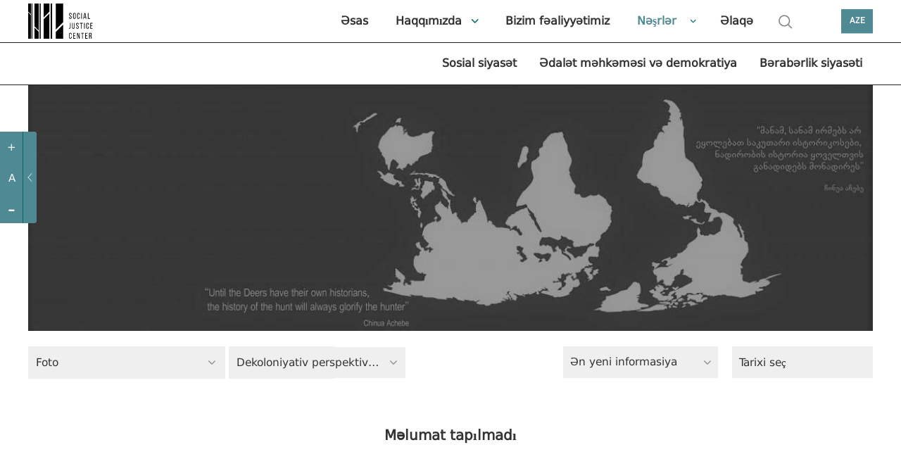

--- FILE ---
content_type: text/html; charset=UTF-8
request_url: https://socialjustice.org.ge/az/topic?topic=29&type=21
body_size: 8880
content:
<!DOCTYPE html>
<html xmlns="http://www.w3.org/1999/xhtml" lang="az">
<head>
    <meta http-equiv="Content-Type" content="text/xhtml; charset=UTF-8" />
    <meta name="viewport" content="width=device-width, initial-scale=1.0, maximum-scale=1.0, user-scalable=no" />
    <meta name="format-detection" content="telephone=no">



    <link rel="shortcut icon" type="image/x-icon" href="https://socialjustice.org.ge/assets/frontend/fav/favicon.ico?v=2"/>
    <link rel="apple-touch-icon" sizes="180x180" href="https://socialjustice.org.ge/assets/frontend/fav/apple-touch-icon.png">
    <link rel="icon" type="image/png" sizes="32x32" href="https://socialjustice.org.ge/assets/frontend/fav/favicon-32x32.png">
    <link rel="icon" type="image/png" sizes="16x16" href="https://socialjustice.org.ge/favicon-16x16.png">
    <link rel="mask-icon" href="https://socialjustice.org.ge/assets/frontend/fav/safari-pinned-tab.svg&quot; color=&quot;#4f8a94">
    <meta name="msapplication-TileColor" content="#4f8a94">
    <meta name="theme-color" content="#ffffff">
    <meta name="application-name" content="Sosial Ədalət Mərkəzi"/>
    <meta name="msapplication-TileColor" content="#FFFFFF" />
    <meta name="msapplication-TileImage" content="https://socialjustice.org.ge/assets/frontend/fav/mstile-144x144.png" />
    <meta name="msapplication-square70x70logo" content="https://socialjustice.org.ge/assets/frontend/fav/mstile-70x70.png" />
    <meta name="msapplication-square150x150logo" content="https://socialjustice.org.ge/assets/frontend/fav/mstile-150x150.png" />
    <meta name="msapplication-wide310x150logo" content="https://socialjustice.org.ge/assets/frontend/fav/mstile-310x150.png" />
    <meta name="msapplication-square310x310logo" content="https://socialjustice.org.ge/assets/frontend/fav/mstile-310x310.png" />


    <script src="https://ajax.googleapis.com/ajax/libs/jquery/3.1.1/jquery.min.js"></script>
    <script src="https://socialjustice.org.ge/assets/frontend/unitgallery/js/unitegallery.min.js"></script>
    <script src="https://socialjustice.org.ge/assets/frontend/unitgallery/themes/default/ug-theme-default.js"></script>
    <script src="https://socialjustice.org.ge/assets/frontend/js/clamp.js"></script>

    <title>Mövzular - Sosial Ədalət Mərkəzi</title>
    <meta name="description" content="Biz azad, bərabər və həmrəy cəmiyyət ideyasına inanırıq."/>
    <meta property="fb:app_id"      content="129965004315372">
    <meta property="og:url"                content="https://socialjustice.org.ge/az/topic" />
    <meta property="og:title"              content="Nəşrlər - Sosial Ədalət Mərkəzi" />
    <meta property="og:description"        content="Biz azad, bərabər və həmrəy cəmiyyət ideyasına inanırıq." />
    <meta property="og:image"              content="https://socialjustice.org.ge/uploads/topics/covers/1170x350/1620877351_16208773511517823430untitled-2-01.jpg"/>
    <meta property='og:image:width' content='470' />
    <meta property='og:image:height' content='300' />



    <link rel="stylesheet" href="https://socialjustice.org.ge/assets/frontend/scrollbar/jquery.scrollbar.css" />
    <link rel="stylesheet" href="https://socialjustice.org.ge/assets/frontend/air-datepicker/css/datepicker.css" />
    <link rel="stylesheet" href="https://socialjustice.org.ge/assets/frontend/css/app.css?v=1.4" />
    <link rel="stylesheet" type="text/css" href="https://socialjustice.org.ge/assets/frontend/slick/slick.css"/>
    <link rel="stylesheet" type="text/css" href="https://socialjustice.org.ge/assets/frontend/slick/slick-theme.css"/>

    <link rel="stylesheet" type="text/css" href="https://socialjustice.org.ge/assets/frontend/unitgallery/css/unite-gallery.css"/>
    <link rel="stylesheet" type="text/css" href="https://socialjustice.org.ge/assets/frontend/unitgallery/themes/default/ug-theme-default.css"/>

    <!-- Global site tag (gtag.js) - Google Analytics -->
    <script async src="https://www.googletagmanager.com/gtag/js?id=UA-115300485-1"></script>
    <script>
        window.dataLayer = window.dataLayer || [];
        function gtag(){dataLayer.push(arguments);}
        gtag('js', new Date());

        gtag('config', 'UA-115300485-1');
    </script>
        <style>
        @media (max-width: 767px){
            div.searh-li {
                display: block !important;
            }
            div.searh-li .search-wrapper.active{
                width: 16.5rem;
            }
        }
    </style>
</head>
<body lang="az">
<script>
    window.fbAsyncInit = function() {
        FB.init({
            appId      : '129965004315372',
            xfbml      : true,
            version    : 'v2.10'
        });
        FB.AppEvents.logPageView();
    };

    (function(d, s, id){
        var js, fjs = d.getElementsByTagName(s)[0];
        if (d.getElementById(id)) {return;}
        js = d.createElement(s); js.id = id;
        js.src = "//connect.facebook.net/en_US/sdk.js";
        fjs.parentNode.insertBefore(js, fjs);
    }(document, 'script', 'facebook-jssdk'));
</script>





<a class="skip-main" href="#main">[Skip to Content]</a>
<div class="access_container active">
    <div class="access_trigger" title="მცირე მხედველთათვის"></div>
    <div class="access_panel flex">
        <ul class="font-control">
            <li class="more-font-size"><a title="Fontu böyütmək"><p>+</p></a></li>
            <li class="default-font-size"><a title="Fontun standart ölçüsü"><p>A</p></a></li>
            <li class="less-font-size"><a title="Fontu kiçiltmək"><p>-</p></a></li>
        </ul>
    </div>
</div>
<div class="burger-icon" id="nav-icon3">
    <span></span>
    <span></span>
    <span></span>
</div>
<div class="burger-logo">
    <a href="https://socialjustice.org.ge/az" title="Emc logo">
        <img src="https://socialjustice.org.ge/assets/frontend/EMC-logo-w-az.svg" alt="Emc logo" />
    </a>
</div>
<header>
   <div class="container">
        <div class="logo">
            <a href="https://socialjustice.org.ge/az" title="Emc logo">
                <img src="https://socialjustice.org.ge/assets/frontend/images/EMC-logo-b-az.svg" alt="Emc logo" />
            </a>
        </div>

       <div class="searh-li"><a href="" class="search" title="search"></a>
           <div class="search-wrapper">
               <form action="" class="search-form" autocomplete="off">
                   <input type="text" placeholder="Axtarış" class="search-input" name="keyword" title="search">
               </form>
           </div>
           <span class="close-search"></span>
       </div>
       <nav>

           <ul role="navigation">
               <li><a href="https://socialjustice.org.ge/az/home" dir="rtl" class="">Əsas</a></li>
               <li class="dropdown-menu"><a href="https://socialjustice.org.ge/az/aboutus" class="">Haqqımızda</a>
                   <ul class="sub-menu-nav">
                       <li><a href="https://socialjustice.org.ge/az/aboutus">Təşkilat haqqında</a></li>
                       <li><a href="https://socialjustice.org.ge/az/our-team">Komanda</a></li>
                       <li><a href="https://socialjustice.org.ge/az/projects">Layihələr</a></li>
                       <li><a href="https://socialjustice.org.ge/az/donors">Donorlar</a></li>
                       <li><a href="https://socialjustice.org.ge/az/coalitions">Koalisiya</a></li>
                       <li><a href="https://socialjustice.org.ge/az/job-overview">Fəaliyyətin müzakirəsi</a></li>
                   </ul>
               </li>
               <li><a href="https://socialjustice.org.ge/az/wwd" class="">Bizim fəaliyyətimiz</a></li>
               <li class="dropdown-menu"><a href="https://socialjustice.org.ge/az/topic" class="active">Nəşrlər</a>
                <ul class="sub-menu-nav">
                    <li class="all-proddd"><a href="https://socialjustice.org.ge/az/topic">Hamısı</a></li>
                                            <li><a href="https://socialjustice.org.ge/az/topic?type=11">Bəyənat</a>
                                                            <ul class="sub-nav-drop">
                                                                    </ul>
                                                    </li>
                                            <li><a href="https://socialjustice.org.ge/az/topic?type=35">qiymətləndirmə</a>
                                                            <ul class="sub-nav-drop">
                                                                    </ul>
                                                    </li>
                                            <li><a href="https://socialjustice.org.ge/az/topic?type=23">Tədqiqat</a>
                                                            <ul class="sub-nav-drop">
                                                                    </ul>
                                                    </li>
                                            <li><a href="https://socialjustice.org.ge/az/topic?type=22"> Hesabat</a>
                                                            <ul class="sub-nav-drop">
                                                                    </ul>
                                                    </li>
                                            <li><a href="https://socialjustice.org.ge/az/topic?type=33">Analitik sənəd</a>
                                                            <ul class="sub-nav-drop">
                                                                    </ul>
                                                    </li>
                                            <li><a href="https://socialjustice.org.ge/az/topic?type=18">Praktiki vəsait</a>
                                                            <ul class="sub-nav-drop">
                                                                    </ul>
                                                    </li>
                                            <li><a href="https://socialjustice.org.ge/az/topic?type=19">Tərcümə</a>
                                                            <ul class="sub-nav-drop">
                                                                    </ul>
                                                    </li>
                                            <li><a href="https://socialjustice.org.ge/az/topic?type=20">Məqalə</a>
                                                            <ul class="sub-nav-drop">
                                                                    </ul>
                                                    </li>
                                            <li><a href="https://socialjustice.org.ge/az/topic?type=17">Baxış</a>
                                                            <ul class="sub-nav-drop">
                                                                    </ul>
                                                    </li>
                                            <li><a href="https://socialjustice.org.ge/az/topic?type=34">Podkast</a>
                                                            <ul class="sub-nav-drop">
                                                                            <li><a href="https://socialjustice.org.ge/az/topic?subtype=38">Ekstraktivizmin bir çox həddi</a></li>
                                                                            <li><a href="https://socialjustice.org.ge/az/topic?subtype=39">İtmiş səslər</a></li>
                                                                            <li><a href="https://socialjustice.org.ge/az/topic?subtype=40">Bölgələrin səsi</a></li>
                                                                            <li><a href="https://socialjustice.org.ge/az/topic?subtype=41">Başqa</a></li>
                                                                    </ul>
                                                    </li>
                                            <li><a href="https://socialjustice.org.ge/az/topic?type=13">Video</a>
                                                            <ul class="sub-nav-drop">
                                                                            <li><a href="https://socialjustice.org.ge/az/topic?subtype=31">Analitika</a></li>
                                                                            <li><a href="https://socialjustice.org.ge/az/topic?subtype=34">Reportaj</a></li>
                                                                            <li><a href="https://socialjustice.org.ge/az/topic?subtype=35">Sənədli film</a></li>
                                                                            <li><a href="https://socialjustice.org.ge/az/topic?subtype=37">“Başqa bucaq”</a></li>
                                                                    </ul>
                                                    </li>
                                            <li><a href="https://socialjustice.org.ge/az/topic?type=21">Foto</a>
                                                            <ul class="sub-nav-drop">
                                                                    </ul>
                                                    </li>
                                            <li><a href="https://socialjustice.org.ge/az/topic?type=25">İnfoqrafika</a>
                                                            <ul class="sub-nav-drop">
                                                                    </ul>
                                                    </li>
                                    </ul>
               </li>
               <li><a href="https://socialjustice.org.ge/az/contact" class="">Əlaqə</a></li>
               <li class="searh-li"><a href="" class="search" title="search"></a>
                <div class="search-wrapper">
                    <form action="" class="search-form" autocomplete="off">
                    <input type="text" placeholder="Axtarış" class="search-input" name="keyword" title="search">
                    </form>
                </div>
                   <span class="close-search"></span>
               </li>
           </ul>
       </nav>
       <div class="leng">
           <a href="#" title="AZE">AZE</a>
           <div class="languages-dropdown">
                                                      <a href="https://socialjustice.org.ge/ka/topic?topic=29&amp;type=21">GEO</a>
                                                                         <a href="https://socialjustice.org.ge/en/topic?topic=29&amp;type=21">ENG</a>
                                                                         <a href="https://socialjustice.org.ge/ru/topic?topic=29&amp;type=21">RUS</a>
                                                                                                           <a href="https://socialjustice.org.ge/am/topic?topic=29&amp;type=21">ARM</a>
                                             </div>
       </div>
   </div>
</header>

<div class="sub-header">
    <div class="container">
        <nav>
                        <ul role="navigation">
                                                        <li><a href="https://socialjustice.org.ge/az/programs/sotsialuri-uflebebi/products" class="">Sosial siyasət</a></li>
                                                        <li><a href="https://socialjustice.org.ge/az/programs/martlmsajuleba-da-demokratia/products" class="">Ədalət məhkəməsi və demokratiya</a></li>
                                                        <li><a href="https://socialjustice.org.ge/az/programs/tanastsorobis-politika/products" class="">Bərabərlik siyasəti</a></li>
                                                                        </ul>
        </nav>
    </div>
</div>



<div class="burger-menu" id="burger">
    <div class="mobile-menu-wr">
                <div class="mobile-header-social">
            <div class="social-m soc-m-fb"><a target="_blank" href="https://www.facebook.com/socialjustice.org.ge" title="facebook"></a></div>
            <div class="social-m soc-m-tw"><a target="_blank" href="https://twitter.com" title="twitter"></a></div>
            <div class="social-m soc-m-yo"><a target="_blank" href="https://www.youtube.com/user/EMCgeorgia" title="youtube"></a></div>
            <div class="social-m soc-m-li"><a target="_blank" href="https://www.linkedin.com" title="linkedin"></a></div>
            <div class="leng-mobile">
                                                            <a href="https://socialjustice.org.ge/ka/topic?topic=29&amp;type=21">GEO  |  </a>
                                                                                <a href="https://socialjustice.org.ge/en/topic?topic=29&amp;type=21">ENG  |  </a>
                                                                                <a href="https://socialjustice.org.ge/ru/topic?topic=29&amp;type=21">RUS  |  </a>
                                                                                                                    <a href="https://socialjustice.org.ge/am/topic?topic=29&amp;type=21">ARM  </a>
                                                </div>
        </div>
        <ul role="navigation">
            <li><a href="https://socialjustice.org.ge/az/home" dir="rtl" class="">Əsas</a></li>
            <li class="dropdown-menu"><a href="https://socialjustice.org.ge/az/aboutus" class="">Haqqımızda</a>
                <ul class="sub-menu-nav">

                    <li><a href="https://socialjustice.org.ge/az/aboutus">Təşkilat haqqında</a></li>
                    <li><a href="https://socialjustice.org.ge/az/our-team">Komanda</a></li>
                    <li><a href="https://socialjustice.org.ge/az/projects">Layihələr</a></li>
                    <li><a href="https://socialjustice.org.ge/az/donors">Donorlar</a></li>
                    <li><a href="https://socialjustice.org.ge/az/coalitions">Koalisiya</a></li>
                    <li><a href="https://socialjustice.org.ge/az/job-overview">Fəaliyyətin müzakirəsi</a></li>





                </ul>
            </li>
            <li><a href="https://socialjustice.org.ge/az/wwd" class="">Bizim fəaliyyətimiz</a></li>
            <li class="dropdown-menu"><a href="https://socialjustice.org.ge/az/topic" class="active">Nəşrlər</a>
                <ul class="sub-menu-nav">
                    <li class="all-proddd"><a href="https://socialjustice.org.ge/az/topic">Hamısı</a></li>
                                            <li class=""><a href="https://socialjustice.org.ge/az/topic?type=11">Bəyənat</a>
                                                            <ul class="sub-nav-drop">
                                                                    </ul>
                                                    </li>
                                            <li class=""><a href="https://socialjustice.org.ge/az/topic?type=35">qiymətləndirmə</a>
                                                            <ul class="sub-nav-drop">
                                                                    </ul>
                                                    </li>
                                            <li class=""><a href="https://socialjustice.org.ge/az/topic?type=23">Tədqiqat</a>
                                                            <ul class="sub-nav-drop">
                                                                    </ul>
                                                    </li>
                                            <li class=""><a href="https://socialjustice.org.ge/az/topic?type=22"> Hesabat</a>
                                                            <ul class="sub-nav-drop">
                                                                    </ul>
                                                    </li>
                                            <li class=""><a href="https://socialjustice.org.ge/az/topic?type=33">Analitik sənəd</a>
                                                            <ul class="sub-nav-drop">
                                                                    </ul>
                                                    </li>
                                            <li class=""><a href="https://socialjustice.org.ge/az/topic?type=18">Praktiki vəsait</a>
                                                            <ul class="sub-nav-drop">
                                                                    </ul>
                                                    </li>
                                            <li class=""><a href="https://socialjustice.org.ge/az/topic?type=19">Tərcümə</a>
                                                            <ul class="sub-nav-drop">
                                                                    </ul>
                                                    </li>
                                            <li class=""><a href="https://socialjustice.org.ge/az/topic?type=20">Məqalə</a>
                                                            <ul class="sub-nav-drop">
                                                                    </ul>
                                                    </li>
                                            <li class=""><a href="https://socialjustice.org.ge/az/topic?type=17">Baxış</a>
                                                            <ul class="sub-nav-drop">
                                                                    </ul>
                                                    </li>
                                            <li class="dropdown-menu"><a href="https://socialjustice.org.ge/az/topic?type=34">Podkast</a>
                                                            <ul class="sub-nav-drop">
                                                                            <li><a href="https://socialjustice.org.ge/az/topic?subtype=38">Ekstraktivizmin bir çox həddi</a></li>
                                                                            <li><a href="https://socialjustice.org.ge/az/topic?subtype=39">İtmiş səslər</a></li>
                                                                            <li><a href="https://socialjustice.org.ge/az/topic?subtype=40">Bölgələrin səsi</a></li>
                                                                            <li><a href="https://socialjustice.org.ge/az/topic?subtype=41">Başqa</a></li>
                                                                    </ul>
                                                    </li>
                                            <li class="dropdown-menu"><a href="https://socialjustice.org.ge/az/topic?type=13">Video</a>
                                                            <ul class="sub-nav-drop">
                                                                            <li><a href="https://socialjustice.org.ge/az/topic?subtype=31">Analitika</a></li>
                                                                            <li><a href="https://socialjustice.org.ge/az/topic?subtype=34">Reportaj</a></li>
                                                                            <li><a href="https://socialjustice.org.ge/az/topic?subtype=35">Sənədli film</a></li>
                                                                            <li><a href="https://socialjustice.org.ge/az/topic?subtype=37">“Başqa bucaq”</a></li>
                                                                    </ul>
                                                    </li>
                                            <li class=""><a href="https://socialjustice.org.ge/az/topic?type=21">Foto</a>
                                                            <ul class="sub-nav-drop">
                                                                    </ul>
                                                    </li>
                                            <li class=""><a href="https://socialjustice.org.ge/az/topic?type=25">İnfoqrafika</a>
                                                            <ul class="sub-nav-drop">
                                                                    </ul>
                                                    </li>
                                    </ul>
            </li>
            <li class="dropdown-menu"><a>Proqram istiqamətləri</a>
                <ul class="sub-menu-nav">
                                        <li><a href="https://socialjustice.org.ge/az/programs/sotsialuri-uflebebi" class="">Sosial siyasət</a></li>
                                            <li><a href="https://socialjustice.org.ge/az/programs/martlmsajuleba-da-demokratia" class="">Ədalət məhkəməsi və demokratiya</a></li>
                                            <li><a href="https://socialjustice.org.ge/az/programs/tanastsorobis-politika" class="">Bərabərlik siyasəti</a></li>
                                            <li><a href="https://socialjustice.org.ge/az/programs/kritikuli-politika" class="">Tənqidi siyasət</a></li>
                                    </ul>
            </li>
            <li><a href="https://socialjustice.org.ge/az/events">Tədbirlər</a></li>
            <li><a href="https://socialjustice.org.ge/az/vacancies">Vakansiya</a></li>
            
            <li><a href="https://socialjustice.org.ge/az/libraries">Kitabxana</a></li>
            <li><a href="#" id="newsletter-mn">Yeniliklərə abunə olmaq</a></li>
            <li><a href="https://socialjustice.org.ge/az/contact" class="">Əlaqə</a></li>
            <li class="searh-li"><a href="" class="search" title="search"></a>
                <div class="search-wrapper">
                    <form action="" class="search-form" autocomplete="off">
                        <input type="text" placeholder="Axtarış" class="search-input" name="keyword" title="search">
                    </form>
                </div>
                <span class="close-search"></span>
            </li>
        </ul>
        
            

            

        
    </div>


</div>





<div class="subscription-popup-wr subscription-popup-wr-newsletter">
    <div class="subscription-popup-inner">
        <div class="close-popup"></div>
        <h1>Yeniliklərə abunə olmaq</h1>
        
        <p class="subscribe-success"> Siz uğurla abunə oldunuz</p>
        <form action="" class="newsletter-form scrollbar-inner" method="POST">
            <input type="hidden" name="_token" value="ZoDskx4bDforjW4XsXr793Mm1aaBxyHghlpYzHZN">
            <input type="text" name="email" placeholder="El.poçtunuzu yazın" title="El.poçtunuzu yazın" class="sub-email">
            <div class="subscribe-top-drowpdown">
                <p class="dr-tm">Mövzular</p>
                <div class="dropdown-terms-subscribe">
                    <div class="form-group custom-checkbox">
                        <div class="combine-label-input">
                            <input type="checkbox" id="check-all" class="newsletter-all" title="check all">
                            <label for="ckeck-all" class="newsletter-all"></label>
                        </div>
                        <p class="sel-all">Hamısı</p>
                    </div>
                                            <div class="form-group custom-checkbox">
                            <div class="combine-label-input">
                                <input  type ="checkbox" value ="7" title="Fiziki məhdudiyyətli şəxslərin hüquqları" id ="Fiziki məhdudiyyətli şəxslərin hüquqlarıid" name ="subscribedTopics[]" class="temss"/>
                                <label for="Fiziki məhdudiyyətli şəxslərin hüquqlarıid"> </label>
                            </div>
                            <p>Fiziki məhdudiyyətli şəxslərin hüquqları</p>
                        </div>
                                            <div class="form-group custom-checkbox">
                            <div class="combine-label-input">
                                <input  type ="checkbox" value ="9" title="Narkosiyasət" id ="Narkosiyasətid" name ="subscribedTopics[]" class="temss"/>
                                <label for="Narkosiyasətid"> </label>
                            </div>
                            <p>Narkosiyasət</p>
                        </div>
                                            <div class="form-group custom-checkbox">
                            <div class="combine-label-input">
                                <input  type ="checkbox" value ="11" title="Təhlükəsizlik sektoru" id ="Təhlükəsizlik sektoruid" name ="subscribedTopics[]" class="temss"/>
                                <label for="Təhlükəsizlik sektoruid"> </label>
                            </div>
                            <p>Təhlükəsizlik sektoru</p>
                        </div>
                                            <div class="form-group custom-checkbox">
                            <div class="combine-label-input">
                                <input  type ="checkbox" value ="15" title="Qadın hüquqları" id ="Qadın hüquqlarıid" name ="subscribedTopics[]" class="temss"/>
                                <label for="Qadın hüquqlarıid"> </label>
                            </div>
                            <p>Qadın hüquqları</p>
                        </div>
                                            <div class="form-group custom-checkbox">
                            <div class="combine-label-input">
                                <input  type ="checkbox" value ="16" title="Ayrı-seçkiliyə zidd siyasət" id ="Ayrı-seçkiliyə zidd siyasətid" name ="subscribedTopics[]" class="temss"/>
                                <label for="Ayrı-seçkiliyə zidd siyasətid"> </label>
                            </div>
                            <p>Ayrı-seçkiliyə zidd siyasət</p>
                        </div>
                                            <div class="form-group custom-checkbox">
                            <div class="combine-label-input">
                                <input  type ="checkbox" value ="18" title="Dinin azadlığı" id ="Dinin azadlığıid" name ="subscribedTopics[]" class="temss"/>
                                <label for="Dinin azadlığıid"> </label>
                            </div>
                            <p>Dinin azadlığı</p>
                        </div>
                                            <div class="form-group custom-checkbox">
                            <div class="combine-label-input">
                                <input  type ="checkbox" value ="19" title="Məhkəmə sistemi" id ="Məhkəmə sistemiid" name ="subscribedTopics[]" class="temss"/>
                                <label for="Məhkəmə sistemiid"> </label>
                            </div>
                            <p>Məhkəmə sistemi</p>
                        </div>
                                            <div class="form-group custom-checkbox">
                            <div class="combine-label-input">
                                <input  type ="checkbox" value ="20" title="Yaşayış yeri hüququ" id ="Yaşayış yeri hüququid" name ="subscribedTopics[]" class="temss"/>
                                <label for="Yaşayış yeri hüququid"> </label>
                            </div>
                            <p>Yaşayış yeri hüququ</p>
                        </div>
                                            <div class="form-group custom-checkbox">
                            <div class="combine-label-input">
                                <input  type ="checkbox" value ="21" title="Hüquqmühafizə sistemi" id ="Hüquqmühafizə sistemiid" name ="subscribedTopics[]" class="temss"/>
                                <label for="Hüquqmühafizə sistemiid"> </label>
                            </div>
                            <p>Hüquqmühafizə sistemi</p>
                        </div>
                                            <div class="form-group custom-checkbox">
                            <div class="combine-label-input">
                                <input  type ="checkbox" value ="22" title="Etnik azlıqlar" id ="Etnik azlıqlarid" name ="subscribedTopics[]" class="temss"/>
                                <label for="Etnik azlıqlarid"> </label>
                            </div>
                            <p>Etnik azlıqlar</p>
                        </div>
                                            <div class="form-group custom-checkbox">
                            <div class="combine-label-input">
                                <input  type ="checkbox" value ="23" title="Sosial ədalət" id ="Sosial ədalətid" name ="subscribedTopics[]" class="temss"/>
                                <label for="Sosial ədalətid"> </label>
                            </div>
                            <p>Sosial ədalət</p>
                        </div>
                                            <div class="form-group custom-checkbox">
                            <div class="combine-label-input">
                                <input  type ="checkbox" value ="24" title="Sosial hərəkatlar" id ="Sosial hərəkatlarid" name ="subscribedTopics[]" class="temss"/>
                                <label for="Sosial hərəkatlarid"> </label>
                            </div>
                            <p>Sosial hərəkatlar</p>
                        </div>
                                            <div class="form-group custom-checkbox">
                            <div class="combine-label-input">
                                <input  type ="checkbox" value ="25" title="Əmək hüququ" id ="Əmək hüququid" name ="subscribedTopics[]" class="temss"/>
                                <label for="Əmək hüququid"> </label>
                            </div>
                            <p>Əmək hüququ</p>
                        </div>
                                            <div class="form-group custom-checkbox">
                            <div class="combine-label-input">
                                <input  type ="checkbox" value ="26" title="LGBTİ hüquqları" id ="LGBTİ hüquqlarıid" name ="subscribedTopics[]" class="temss"/>
                                <label for="LGBTİ hüquqlarıid"> </label>
                            </div>
                            <p>LGBTİ hüquqları</p>
                        </div>
                                            <div class="form-group custom-checkbox">
                            <div class="combine-label-input">
                                <input  type ="checkbox" value ="27" title="Cinayətin ədalət məhkəməsi" id ="Cinayətin ədalət məhkəməsiid" name ="subscribedTopics[]" class="temss"/>
                                <label for="Cinayətin ədalət məhkəməsiid"> </label>
                            </div>
                            <p>Cinayətin ədalət məhkəməsi</p>
                        </div>
                                            <div class="form-group custom-checkbox">
                            <div class="combine-label-input">
                                <input  type ="checkbox" value ="28" title="Tənqidi feminist düşüncəsi" id ="Tənqidi feminist düşüncəsiid" name ="subscribedTopics[]" class="temss"/>
                                <label for="Tənqidi feminist düşüncəsiid"> </label>
                            </div>
                            <p>Tənqidi feminist düşüncəsi</p>
                        </div>
                                            <div class="form-group custom-checkbox">
                            <div class="combine-label-input">
                                <input  type ="checkbox" value ="29" title="Dekoloniyativ perspektivlər" id ="Dekoloniyativ perspektivlərid" name ="subscribedTopics[]" class="temss"/>
                                <label for="Dekoloniyativ perspektivlərid"> </label>
                            </div>
                            <p>Dekoloniyativ perspektivlər</p>
                        </div>
                                            <div class="form-group custom-checkbox">
                            <div class="combine-label-input">
                                <input  type ="checkbox" value ="30" title="Başqa" id ="Başqaid" name ="subscribedTopics[]" class="temss"/>
                                <label for="Başqaid"> </label>
                            </div>
                            <p>Başqa</p>
                        </div>
                                            <div class="form-group custom-checkbox">
                            <div class="combine-label-input">
                                <input  type ="checkbox" value ="31" title="Yaşıl siyasət" id ="Yaşıl siyasətid" name ="subscribedTopics[]" class="temss"/>
                                <label for="Yaşıl siyasətid"> </label>
                            </div>
                            <p>Yaşıl siyasət</p>
                        </div>
                                            <div class="form-group custom-checkbox">
                            <div class="combine-label-input">
                                <input  type ="checkbox" value ="32" title="Münaqişə bölgələrində siyasət və insan hüquqları" id ="Münaqişə bölgələrində siyasət və insan hüquqlarıid" name ="subscribedTopics[]" class="temss"/>
                                <label for="Münaqişə bölgələrində siyasət və insan hüquqlarıid"> </label>
                            </div>
                            <p>Münaqişə bölgələrində siyasət və insan hüquqları</p>
                        </div>
                                            <div class="form-group custom-checkbox">
                            <div class="combine-label-input">
                                <input  type ="checkbox" value ="33" title="Sosial təminat" id ="Sosial təminatid" name ="subscribedTopics[]" class="temss"/>
                                <label for="Sosial təminatid"> </label>
                            </div>
                            <p>Sosial təminat</p>
                        </div>
                                    </div>
            </div>
            <div class="right-side-news-letter">
                <p class="diverse">Müxtəlif</p>
                <div class="diverse-checkboxes">
                            <div class="form-group custom-checkbox">
                    <div class="combine-label-input">
                        <input type ="checkbox" value ="vacancy" id ="vacancyid" name ="models[vacancy]" title="vacancy" class="temss" />
                        <label for="vacancyid"> </label>
                    </div>
                    <p>Vakansiya</p>
                </div>
                            <div class="form-group custom-checkbox">
                    <div class="combine-label-input">
                        <input type ="checkbox" value ="event" id ="eventid" name ="models[event]" title="event" class="temss" />
                        <label for="eventid"> </label>
                    </div>
                    <p>Tədbir</p>
                </div>
                            <div class="form-group custom-checkbox">
                    <div class="combine-label-input">
                        <input type ="checkbox" value ="donate" id ="donateid" name ="models[donate]" title="donate" class="temss" />
                        <label for="donateid"> </label>
                    </div>
                    <p>İyanə</p>
                </div>
                            <div class="form-group custom-checkbox">
                    <div class="combine-label-input">
                        <input type ="checkbox" value ="ourjob" id ="ourjobid" name ="models[ourjob]" title="ourjob" class="temss" />
                        <label for="ourjobid"> </label>
                    </div>
                    <p>Fəaliyyətin müzakirəsi</p>
                </div>
                            </div>
            </div>
            <button type="submit">Abunə</button>
        </form>
    </div>
</div><div class="subscription-popup-wr breaking-news-modal">
    <div class="subscription-popup-inner">
        <div class="close-popup close-breaking-news"></div>

        <div class="breaking-news-head">
            <a href="#" class="breaking-news">
                <svg width="7" height="7" viewBox="0 0 7 7" fill="none" xmlns="http://www.w3.org/2000/svg"
                     class="blinking">
                    <rect width="7" height="7" fill="#4F8A94"/>
                </svg>
                საერთო ცხელი ხაზი
            </a>
        </div>

        <section class="article-section ">
            <div class="container-whole breaking-news-container wrapper-scrollbar scrollbar-inner">
                <div class="article-title">
                    <h1 class="art-ti-h"> აქციის მონაწილეების საყურადღებოდ! საერთო ცხელი ხაზი +995 577 07 05 63 </h1>
                    <div class="author-wrapper">
                        <p>
                            <time>24 May 2024</time>
                        </p>
                    </div>
                </div>
                <div class="article-content">
                    <div class="article-block">
                        <div class="article-text">
                            
                            
                                
                            
                            
                            <p>&nbsp;</p>
<p class="important-content">&nbsp;საერთო ცხელი ხაზი +995 577 07 05 63</p>
<p><img class="fm-uploaded-image" style="max-width: 100%;" src="/uploads/editor/images/1716542851_1716542851435442384-368164906224130-8440883683853439315-n.jpg" /></p>

                                                    </div>
                    </div>
                </div>
            </div>
        </section>
    </div>
</div>

<script>
    $(document).ready(function() {
        $('.breaking-news-container').scrollbar();
    });
</script><div class="page-whole-wrapper" id="main">

    <section class="topic-head">
        <div class="container">
            <div class="topc-cover" style="background-image: url('https://socialjustice.org.ge/uploads/topics/covers/1170x350/1620877351_16208773511517823430untitled-2-01.jpg')">

            </div>
        </div>
    </section>
    <div class="container">
        <div class="filter-components-wrapper topic-page-filter">
            <div class="filter-wrapper">
                    <div class="topic-cat-dropdown">
                    <a class="chosaproduct">
                                                                                                                                                                                                                                                                                                                                                                                                                                                                                                                                                                                                                                                                                                                                                                                                            Foto
                                                                                                                                                
                    </a>
                    <ul class="">
                                                                                                <li><a href="https://socialjustice.org.ge/az/topic?topic=29&amp;type=11">Bəyənat</a>
                                                                           </li>
                                
                                                                                                <li><a href="https://socialjustice.org.ge/az/topic?topic=29&amp;type=35">qiymətləndirmə</a>
                                                                           </li>
                                
                                                                                                <li><a href="https://socialjustice.org.ge/az/topic?topic=29&amp;type=23">Tədqiqat</a>
                                                                           </li>
                                
                                                                                                <li><a href="https://socialjustice.org.ge/az/topic?topic=29&amp;type=22"> Hesabat</a>
                                                                           </li>
                                
                                                                                                <li><a href="https://socialjustice.org.ge/az/topic?topic=29&amp;type=33">Analitik sənəd</a>
                                                                           </li>
                                
                                                                                                <li><a href="https://socialjustice.org.ge/az/topic?topic=29&amp;type=18">Praktiki vəsait</a>
                                                                           </li>
                                
                                                                                                <li><a href="https://socialjustice.org.ge/az/topic?topic=29&amp;type=19">Tərcümə</a>
                                                                           </li>
                                
                                                                                                <li><a href="https://socialjustice.org.ge/az/topic?topic=29&amp;type=20">Məqalə</a>
                                                                           </li>
                                
                                                                                                <li><a href="https://socialjustice.org.ge/az/topic?topic=29&amp;type=17">Baxış</a>
                                                                           </li>
                                
                                                                                                <li><a href="https://socialjustice.org.ge/az/topic?topic=29&amp;type=34">Podkast</a>
                                                                                   <ul class="topic-inside-drop">
                                                                                                                                                           <li><a href="https://socialjustice.org.ge/az/topic?topic=29&amp;subtype=38">Ekstraktivizmin bir çox həddi</a></li>
                                                                                                                                                                                                               <li><a href="https://socialjustice.org.ge/az/topic?topic=29&amp;subtype=39">İtmiş səslər</a></li>
                                                                                                                                                                                                               <li><a href="https://socialjustice.org.ge/az/topic?topic=29&amp;subtype=40">Bölgələrin səsi</a></li>
                                                                                                                                                                                                               <li><a href="https://socialjustice.org.ge/az/topic?topic=29&amp;subtype=41">Başqa</a></li>
                                                                                                                                               </ul>
                                                                            </li>
                                
                                                                                                <li><a href="https://socialjustice.org.ge/az/topic?topic=29&amp;type=13">Video</a>
                                                                                   <ul class="topic-inside-drop">
                                                                                                                                                           <li><a href="https://socialjustice.org.ge/az/topic?topic=29&amp;subtype=31">Analitika</a></li>
                                                                                                                                                                                                               <li><a href="https://socialjustice.org.ge/az/topic?topic=29&amp;subtype=34">Reportaj</a></li>
                                                                                                                                                                                                               <li><a href="https://socialjustice.org.ge/az/topic?topic=29&amp;subtype=35">Sənədli film</a></li>
                                                                                                                                                                                                               <li><a href="https://socialjustice.org.ge/az/topic?topic=29&amp;subtype=37">“Başqa bucaq”</a></li>
                                                                                                                                               </ul>
                                                                            </li>
                                
                                                            
                                                                                                <li><a href="https://socialjustice.org.ge/az/topic?topic=29&amp;type=25">İnfoqrafika</a>
                                                                           </li>
                                
                                                    <li class="all-proddd"><a href="https://socialjustice.org.ge/az/topic">Hamısı</a></li>
                    </ul>
                </div>

                <div class="topic-drop-down">
                    <div class="current-topic">
                        <a  class="second-bg-curr-top" style="width: 25rem; white-space: nowrap; text-overflow: ellipsis; overflow: hidden;" aria-haspopup="true"> Dekoloniyativ perspektivlər</a>

                        <div class="all-topic">
                                                                                        <ul>
                                    <li><a href="https://socialjustice.org.ge/az/topic?type=21&amp;program=2" class="topic-dropdown-titles">Sosial siyasət</a></li>
                                                                            <li><a class="forPjax" href="https://socialjustice.org.ge/az/topic?topic=7&amp;type=21">Fiziki məhdudiyyətli şəxslərin hüquqları</a></li>
                                                                            <li><a class="forPjax" href="https://socialjustice.org.ge/az/topic?topic=20&amp;type=21">Yaşayış yeri hüququ</a></li>
                                                                            <li><a class="forPjax" href="https://socialjustice.org.ge/az/topic?topic=25&amp;type=21">Əmək hüququ</a></li>
                                                                            <li><a class="forPjax" href="https://socialjustice.org.ge/az/topic?topic=31&amp;type=21">Yaşıl siyasət</a></li>
                                                                            <li><a class="forPjax" href="https://socialjustice.org.ge/az/topic?topic=33&amp;type=21">Sosial təminat</a></li>
                                                                    </ul>
                                                            <ul>
                                    <li><a href="https://socialjustice.org.ge/az/topic?type=21&amp;program=3" class="topic-dropdown-titles">Ədalət məhkəməsi və demokratiya</a></li>
                                                                            <li><a class="forPjax" href="https://socialjustice.org.ge/az/topic?topic=9&amp;type=21">Narkosiyasət</a></li>
                                                                            <li><a class="forPjax" href="https://socialjustice.org.ge/az/topic?topic=11&amp;type=21">Təhlükəsizlik sektoru</a></li>
                                                                            <li><a class="forPjax" href="https://socialjustice.org.ge/az/topic?topic=19&amp;type=21">Məhkəmə sistemi</a></li>
                                                                            <li><a class="forPjax" href="https://socialjustice.org.ge/az/topic?topic=21&amp;type=21">Hüquqmühafizə sistemi</a></li>
                                                                            <li><a class="forPjax" href="https://socialjustice.org.ge/az/topic?topic=27&amp;type=21">Cinayətin ədalət məhkəməsi</a></li>
                                                                    </ul>
                                                            <ul>
                                    <li><a href="https://socialjustice.org.ge/az/topic?type=21&amp;program=1" class="topic-dropdown-titles">Bərabərlik siyasəti</a></li>
                                                                            <li><a class="forPjax" href="https://socialjustice.org.ge/az/topic?topic=15&amp;type=21">Qadın hüquqları</a></li>
                                                                            <li><a class="forPjax" href="https://socialjustice.org.ge/az/topic?topic=16&amp;type=21">Ayrı-seçkiliyə zidd siyasət</a></li>
                                                                            <li><a class="forPjax" href="https://socialjustice.org.ge/az/topic?topic=18&amp;type=21">Dinin azadlığı</a></li>
                                                                            <li><a class="forPjax" href="https://socialjustice.org.ge/az/topic?topic=22&amp;type=21">Etnik azlıqlar</a></li>
                                                                            <li><a class="forPjax" href="https://socialjustice.org.ge/az/topic?topic=26&amp;type=21">LGBTİ hüquqları</a></li>
                                                                            <li><a class="forPjax" href="https://socialjustice.org.ge/az/topic?topic=28&amp;type=21">Tənqidi feminist düşüncəsi</a></li>
                                                                            <li><a class="forPjax" href="https://socialjustice.org.ge/az/topic?topic=32&amp;type=21">Münaqişə bölgələrində siyasət və insan hüquqları</a></li>
                                                                    </ul>
                                                            <ul>
                                    <li><a href="https://socialjustice.org.ge/az/topic?type=21&amp;program=4" class="topic-dropdown-titles">Tənqidi siyasət</a></li>
                                                                            <li><a class="forPjax" href="https://socialjustice.org.ge/az/topic?topic=23&amp;type=21">Sosial ədalət</a></li>
                                                                            <li><a class="forPjax" href="https://socialjustice.org.ge/az/topic?topic=24&amp;type=21">Sosial hərəkatlar</a></li>
                                                                            <li><a class="forPjax" href="https://socialjustice.org.ge/az/topic?topic=29&amp;type=21">Dekoloniyativ perspektivlər</a></li>
                                                                    </ul>
                            
                            <h1 class="all-topic-title"><a class="forPjax" href="https://socialjustice.org.ge/az/topic?type=21&amp;program=0">Hamısı</a></h1>
                        </div>
                    </div>
                </div>
                                <div class="sort-wrapper">
                    <div class="sort-by-date">
                        <a class="sbd">Ən yeni informasiya</a>
                        <ul>
                                                            <li><a href="https://socialjustice.org.ge/az/topic?topic=29&amp;type=21&amp;order=asc">Köhnə məlumat</a></li>
                            
                        </ul>
                    </div>
                    <div class="choose-date-wr pr-datepick-st">
                        <input type='text' placeholder="Tarixi seç"  class='datepicker-here' data-date-format="dd-mm-yyyy" data-language='en'  title="Tarixi seç" />
                        <div class="clear-date"></div>
                    </div>
                </div>

            </div>
        </div>
    </div>

    <section class="topic-content">
        <div class="container">
            <div class="content topic-page-content topic-page-container">
                                     <h1 class="not-found">Məlumat tapılmadı</h1>
                
                

                    
                    
                    
                        
                        
                        
                        
                        

                    

                

            </div>

        </div>
    </section>



</div>


<a href="https://www.facebook.com/socialjustice.org.ge" target="_blank"><div class="scroll-top-button facebook"></div></a>
<a href="https://twitter.com/sjccenter" target="_blank"><div class="scroll-top-button twitter"></div></a>
<a href="https://www.youtube.com/user/EMCgeorgia" target="_blank"><div class="scroll-top-button youtube"></div></a>
<a href="https://linkedin.com/in/social-justice-center-97b6a983" target="_blank"><div class="scroll-top-button linkedin"></div></a>
<div class="scroll-top-button line"></div>
<div class="scroll-top-button"></div>
<div class="adaptive-popup">
    <div class="adaptive-popup-inner">
        <div class="close-adaptive-popup"></div>
        <div class="adaptive-popup-desc">
            <p>Təlimat</p>
            <ul>
                <li>Saytda irəliyə hərəkət etmək üçün bu düymədən istifadə edin „tab“</li>
                <li>Geriyə qayıtmaq üçün bu düymələrdən istifadə olunur „shift+tab“</li>
            </ul>
        </div>
    </div>
</div>
<footer>
    <div class="container">
        <div class="footer-left-side">
            <div class="white-logo">
                <a href="" title="Emc logo">
                    <img src="https://socialjustice.org.ge/assets/frontend/EMC-logo-w-az.svg" alt="Emc logo" />
                </a>
            </div>
            <div class="contact-info-footer">
                <span>El.poçt</span>
                <p><a href="/cdn-cgi/l/email-protection" class="__cf_email__" data-cfemail="660f080009261509050f070a0c1315120f050348091401480103">[email&#160;protected]</a></p>
                <span>Telefon</span>
                <a href="tel:+995 599 65 66 11">+995 599 65 66 11</a>
                <span>Ünvan</span>
                <p>İ. Abaşidze k 12 b (giriş 14-16 nömrələr arasından) 0179, Tbilisi, Gürcüstan</p>
            </div>
        </div>
        <div class="socials-footer">
            <ul>
                <li class="social-ic social-fb"><a target="_blank" href="https://www.facebook.com/socialjustice.org.ge" title="Facebook"><div></div></a></li>
                <li class="social-ic social-tw"><a target="_blank" href="https://twitter.com/sjccenter" title="Twitter"><div></div></a></li>
                <li class="social-ic social-yt"><a target="_blank" href="https://www.youtube.com/user/EMCgeorgia" title="Youtube"><div></div></a></li>
                <li class="social-ic social-li"><a target="_blank" href="https://www.linkedin.com" title="Linkedin"><div></div></a></li>
            </ul>
        </div>
        <div class="website-is-adaptive">
            <p>Vebsəhifə adaptə edilmişdir</p>
        </div>
        <div class="footer-newsletter">
            <div class="newsletter-input-wrapper">
                <input id="n-btn-2" type="text" placeholder="El.poçt" title="El.poçt">
                <button data-btn="n-btn-2">Abunə</button>
            </div>
        </div>
        <div class="center-lists">
        <ul>
            <p>
                Təşkilat
            </p>
            <li><a href="https://socialjustice.org.ge/az/aboutus">Haqqımızda</a></li>
            <li><a href="https://socialjustice.org.ge/az/our-team">Komanda</a></li>
            <li><a href="https://socialjustice.org.ge/az/projects">Layihələr</a></li>
            <li><a href="https://socialjustice.org.ge/az/donors">Donorlar</a></li>
            <li><a href="https://socialjustice.org.ge/az/coalitions">Koalisiya</a></li>
            <li><a href="https://socialjustice.org.ge/az/job-overview">Fəaliyyətin müzakirəsi</a></li>
        </ul>

        
            
                
            
            
            
            
            
            
            
        

            <ul class="third-componont">
                <p>
                    Müxtəlif
                </p>
                <li><a href="https://socialjustice.org.ge/az/events">Tədbirlər</a></li>
                <li><a href="https://socialjustice.org.ge/az/vacancies">Vakansiya</a></li>
                
                <li><a href="https://socialjustice.org.ge/az/libraries">Kitabxana</a></li>

            </ul>


        </div>
    </div>
</footer>





<script data-cfasync="false" src="/cdn-cgi/scripts/5c5dd728/cloudflare-static/email-decode.min.js"></script><script src="https://socialjustice.org.ge/assets/frontend/js/main.js"></script>
<script type="text/javascript" src="https://socialjustice.org.ge/assets/frontend/slick/slick.js"></script>
<script type="text/javascript" src="https://socialjustice.org.ge/assets/frontend/scrollbar/jquery.scrollbar.min.js"></script>
<script>
    $('.search-form').on('submit', function(e) {
        e.preventDefault();
        var url = $(this).find('.search-input').val();
        url = "https://socialjustice.org.ge/az/search"+"?q="+url;
        window.location.href = url;
    });

    var activemenu =  localStorage.getItem('ActiveMenu');
    if(activemenu == 1) {
        $('.access_container').removeClass('active');
    }

    $('.mob-prog-nav-slick').slick({
        infinite: true,
        speed: 300,
        slidesToShow: 1,
        centerMode: true,
        variableWidth: true
    });
</script>
    <script src="https://socialjustice.org.ge/assets/frontend/air-datepicker/js/datepicker.min.js"></script>
    <script src="https://socialjustice.org.ge/assets/frontend/air-datepicker/js/i18n/datepicker.ka.js"></script>
    <script>
        
        $('body').mouseup(function (e) {
            var popup = $(e.target).attr('class');
            if( $('.current-topic').hasClass('active')) {
                var popup = $(e.target).attr('class');
                if(popup == 'second-bg-curr-top' || popup == 'inside-down-arrow') {
                    $('.current-topic').removeClass('active');
                }
                if(popup != 'all-topic-title' && popup != 'all-topic' && popup.length > 1) {
                    $('.current-topic').removeClass('active');
                }
            } else if (popup == 'second-bg-curr-top' || popup == 'inside-down-arrow') {
                $('.current-topic').toggleClass('active');
                $('.topic-cat-dropdown').removeClass('active');
                $('.sort-by-date').removeClass('active');
            }

        });

        $('.sort-by-date').click(function () {
           $(this).toggleClass('active');
            $('.topic-cat-dropdown').removeClass('active');
            $('.current-topic').removeClass('active');
        });
        $('.topic-cat-dropdown').click(function () {
           $(this).toggleClass('active');
            $('.sort-by-date').removeClass('active');
            $('.current-topic').removeClass('active');
        });
        $('.datepicker-here').click(function () {
            $('.topic-cat-dropdown').removeClass('active');
            $('.sort-by-date').removeClass('active');
            $('.current-topic').removeClass('active');
        });

var pickerReady = false;
var $datePicker = $('.datepicker-here');
var $clearDate = $('.clear-date');
$datePicker.datepicker({
    onSelect: function(dateText) {
        if(pickerReady)
            location.href = getFilteredUrl('date', dateText);
    }
});

$clearDate.click(function(){
    $datePicker.datepicker().data('datepicker').clear();
});

$datePicker.datepicker().data('datepicker').selectDate(getDate() ? new Date(getDate()) : null);
if($datePicker.val()){
    $clearDate.show();
} else {
    $clearDate.hide();
}
pickerReady = true;

function getFilteredUrl(type, value){
    var eachVal = false;
    var eachVal2 = false;
    var par = type + '=' + value;
    var fullUrl = window.location.href;
    var url = location.protocol + '//' + location.host + location.pathname;

    if(fullUrl.indexOf('?') < 0){
        return fullUrl + '?' + par;
    }
    var rest = fullUrl.substr(fullUrl.indexOf('?')+1, fullUrl.length);
    var array = rest.split("&");
    $.each(array, function(key, item){
        var subArray = item.split('=');
        if (type === 'program' && subArray[0] === 'topic'){
            array.splice(key, 1);
        }
        if (type === 'topic' && subArray[0] === 'program'){
            array.splice(key, 1);
        }
        if (subArray[0] === 'page'){
            array.splice(key, 1);
        }
        if (subArray[0] === type){
            if(value === 0 || value === ''){
                array.splice(key, 1);
                array = array.join('&');
                eachVal2 = url + '?' + array;
            }
            if(!eachVal2){
                subArray[1] = value;
                array[key] = subArray.join('=');
                array = array.join('&');
                eachVal =  url + '?' + array;
            }
        }
    });
    if(eachVal2){
        return eachVal2;
    }
    if(eachVal){
        return eachVal;
    }
    array.push(type + '=' + value);
    array = array.join('&');
    return url + '?' + array;
}
function getDate(){
    var fullUrl = window.location.href;

    if(fullUrl.indexOf('?') < 0){
        return false;
    }
    var rest = fullUrl.substr(fullUrl.indexOf('?')+1, fullUrl.length);
    var dateIndex = rest.indexOf('date');
    if(dateIndex >= 0){
        var givenDate = rest.substr(dateIndex + 5, 10);
        var day = givenDate.substr(0,2);
        var month = givenDate.substr(3,2);
        var year = givenDate.substr(6,4);
        var myDate = month+'/'+day+'/'+year;
        myDate = new Date(myDate);
        myDate = (myDate.getMonth() + 1) + '-' + myDate.getDate()  + '-' +  myDate.getFullYear();
        return myDate;
    }
    return false;
}

    </script>
<script>
    $('.fb-share-button').click(function (e) {
        e.preventDefault();
        FB.ui({
            method: 'share_open_graph',
            action_type: 'og.shares',
            action_properties: JSON.stringify({
                object: {
                    'og:url': window.location.href,
                    'og:title': $('meta[property="og:title"]').attr("content"),
                    'og:description': $('meta[property="og:description"]').attr("content"),
                    'og:image': $('meta[property="og:image"]').attr("content")
                }
            })
        },
        function (response) {
        });
    });
</script>
<script defer src="https://static.cloudflareinsights.com/beacon.min.js/vcd15cbe7772f49c399c6a5babf22c1241717689176015" integrity="sha512-ZpsOmlRQV6y907TI0dKBHq9Md29nnaEIPlkf84rnaERnq6zvWvPUqr2ft8M1aS28oN72PdrCzSjY4U6VaAw1EQ==" data-cf-beacon='{"version":"2024.11.0","token":"e2a14808cd2f4725bac362e26678c569","r":1,"server_timing":{"name":{"cfCacheStatus":true,"cfEdge":true,"cfExtPri":true,"cfL4":true,"cfOrigin":true,"cfSpeedBrain":true},"location_startswith":null}}' crossorigin="anonymous"></script>
</body>
</html>


--- FILE ---
content_type: text/css
request_url: https://socialjustice.org.ge/assets/frontend/css/app.css?v=1.4
body_size: 38376
content:
@charset "UTF-8";
@font-face {
  font-family: "dinbold";
  src: url("../fonts/DINNextLTPro-Bold.ttf");
  src: url("../fonts/DINNextLTPro-Bold.otf");
  src: url("../fonts/DINNextLTPro-Bold.ttf");
  src: url("../fonts/DINNextLTPro-Bold.eot?#iefix") format("embedded-opentype"), url("../fonts/DINNextLTPro-Bold.otf") format("woff"), url("../fonts/DINNextLTPro-Bold.ttf") format("truetype"), url("../fonts/DINNextLTPro-Bold.svg#dinbold") format("svg");
}

@font-face {
  font-family: "dejavuregular";
  src: url("../fonts/DejaVuSans.ttf");
  src: url("../fonts/DejaVuSans.otf");
  src: url("../fonts/DejaVuSans.ttf");
  src: url("../fonts/DejaVuSans.eot?#iefix") format("embedded-opentype"), url("../fonts/DejaVuSans.otf") format("woff"), url("../fonts/DejaVuSans.ttf") format("truetype"), url("../fonts/DejaVuSans.svg#dejavuregular") format("svg");
}

@font-face {
  font-family: 'dejavubold';
  src: url('../fonts/DejaVuSans-Bold.eot');
  src: url('../fonts/DejaVuSans-Bold.eot?#iefix') format('embedded-opentype'),
  url('../fonts/DejaVuSans-Bold.woff2') format('woff2'),
  url('../fonts/DejaVuSans-Bold.woff') format('woff'),
  url('../fonts/DejaVuSans-Bold.ttf') format('truetype'),
  url('../fonts/DejaVuSans-Bold.svg#DejaVuSans-Bold') format('svg');
  font-weight: bold;
  font-style: normal;
  font-display: swap;
}



@font-face {
  font-family: "dejavucaps";
  src: url("../fonts/BPGDejaVuSansCapsBook.ttf");
  src: url("../fonts/BPGDejaVuSansCapsBook.otf");
  src: url("../fonts/BPGDejaVuSansCapsBook.ttf");
  src: url("../fonts/BPGDejaVuSansCapsBook.eot?#iefix") format("embedded-opentype"), url("../fonts/BPGDejaVuSansCapsBook.otf") format("woff"), url("../fonts/BPGDejaVuSansCapsBook.ttf") format("truetype"), url("../fonts/BPGDejaVuSansCapsBook.svg#dejavucaps") format("svg");
}

@font-face {
  font-family: "dincondensed";
  src: url("../fonts/DINNextLTPro-Condensed.ttf");
  src: url("../fonts/DINNextLTPro-Condensed.otf");
  src: url("../fonts/DINNextLTPro-Condensed.ttf");
  src: url("../fonts/DINNextLTPro-Condensed.eot?#iefix") format("embedded-opentype"), url("../fonts/DINNextLTPro-Condensed.otf") format("woff"), url("../fonts/DINNextLTPro-Condensed.ttf") format("truetype"), url("../fonts/DINNextLTPro-Condensed.svg#dincondensed") format("svg");
}

@font-face {
  font-family: "dinregular";
  src: url("../fonts/DINNextLTPro-Regular.ttf");
  src: url("../fonts/DINNextLTPro-Regular.otf");
  src: url("../fonts/DINNextLTPro-Regular.ttf");
  src: url("../fonts/DINNextLTPro-Regular.eot?#iefix") format("embedded-opentype"), url("../fonts/DINNextLTPro-Regular.otf") format("woff"), url("../fonts/DINNextLTPro-Regular.ttf") format("truetype"), url("../fonts/DINNextLTPro-Regular.svg#dinregular") format("svg");
}

@font-face {
  font-family: "dinmedium";
  src: url("../fonts/DINNextLTPro-Medium.ttf");
  src: url("../fonts/DINNextLTPro-Medium.otf");
  src: url("../fonts/DINNextLTPro-Medium.ttf");
  src: url("../fonts/DINNextLTPro-Medium.eot?#iefix") format("embedded-opentype"), url("../fonts/DINNextLTPro-Medium.otf") format("woff"), url("../fonts/DINNextLTPro-Medium.ttf") format("truetype"), url("../fonts/DINNextLTPro-Medium.svg#dinmedium") format("svg");
}

@font-face {
  font-family: "dinmediumcond";
  src: url("../fonts/DINNextLTPro-MediumCond.ttf");
  src: url("../fonts/DINNextLTPro-MediumCond.otf");
  src: url("../fonts/DINNextLTPro-MediumCond.ttf");
  src: url("../fonts/DINNextLTPro-MediumCond.eot?#iefix") format("embedded-opentype"), url("../fonts/DINNextLTPro-MediumCond.otf") format("woff"), url("../fonts/DINNextLTPro-MediumCond.ttf") format("truetype"), url("../fonts/DINNextLTPro-MediumCond.svg#dinmediumcond") format("svg");
}

@font-face {
  font-family: "dinmediumitalic";
  src: url("../fonts/DINNextLTPro-MediumItalic.ttf");
  src: url("../fonts/DINNextLTPro-MediumItalic.otf");
  src: url("../fonts/DINNextLTPro-MediumItalic.ttf");
  src: url("../fonts/DINNextLTPro-MediumItalic.eot?#iefix") format("embedded-opentype"), url("../fonts/DINNextLTPro-MediumItalic.otf") format("woff"), url("../fonts/DINNextLTPro-MediumItalic.ttf") format("truetype"), url("../fonts/DINNextLTPro-MediumItalic.svg#dinmediumitalic") format("svg");
}

@font-face {
  font-family: "dinregular";
  src: url("../fonts/DINNextLTPro-Regular.ttf");
  src: url("../fonts/DINNextLTPro-Regular.otf");
  src: url("../fonts/DINNextLTPro-Regular.ttf");
  src: url("../fonts/DINNextLTPro-Regular.eot?#iefix") format("embedded-opentype"), url("../fonts/DINNextLTPro-Regular.otf") format("woff"), url("../fonts/DINNextLTPro-Regular.ttf") format("truetype"), url("../fonts/DINNextLTPro-Regular.svg#dinregular") format("svg");
}

@font-face {
  font-family: "aller";
  src: url("../fonts/Aller_Rg.ttf");
  src: url("../fonts/Aller_Rg.otf");
  src: url("../fonts/Aller_Rg.ttf");
  src: url("../fonts/Aller_Rg.eot?#iefix") format("embedded-opentype"), url("../fonts/Aller_Rg.otf") format("woff"), url("../fonts/Aller_Rg.ttf") format("truetype"), url("../fonts/Aller_Rg.svg#aller") format("svg");
}

@font-face {
  font-family: "gothamMedium";
  src: url("../fonts/Gotham-Medium.ttf");
  src: url("../fonts/Gotham-Medium.otf");
  src: url("../fonts/Gotham-Medium.ttf");
  src: url("../fonts/Gotham-Medium.eot?#iefix") format("embedded-opentype"), url("../fonts/Gotham-Medium.otf") format("woff"), url("../fonts/Gotham-Medium.ttf") format("truetype"), url("../fonts/Gotham-Medium.svg#gothamMedium") format("svg");
}

html[lang="ka"] * {
  text-transform: none !important;
}

.container {
  max-width: 1200px;
  margin: 0 auto;
  /*padding: 0 1.5rem;*/
  box-sizing: border-box;
}

.container-whole {
  max-width: 1200px;
  box-sizing: border-box;
  margin: 0 auto;
}

.container-fluid {
  width: 100%;
  position: relative;
}

header nav {
  position: absolute;
  left: 50%;
  -webkit-transform: translate(-45%, 0);
  transform: translate(-45%, 0);
}

.top-news .left-bg, .top-news .right-bg .top-bg, .top-news .right-bg .bottom-bg, .topic-head .topc-cover, .wwd-head .wwd-cover {
  background-size: cover;
  background-position: center center;
}

.container-fluid::after, header::after, .sub-header::after, .container::after, .pagination-wr::after, .vacancy-header::after, footer .footer-left-side::after, .top-news .top-news-wrapper .top-news-footer::after, .aside-content .topic-wrapper::after, .multimedia .multmedia-content::after, .teso-section::after, .topic-drop-down .all-topic::after, .aside-wrapper .aside-article::after, .wdd-content .wdd-item::after, .article-section .container-whole::after, .article-section .published-news::after, .article-video::after, .small-article-wrapper .article-inner-wrapper::after, .library-head::after, .eventin-cover::after, .event-link::after, .event-in-small-item .date-event-item::after, .video-inside-bottom-video::after, .video-inside-bottom-video .vid-wrapper::after, .popup-carousel-wrapper .popupcarousel-inner::after, .popup-carousel-wrapper .popupcarousel-header::after, .popup-carousel-wrapper .popupcarousel-header .popup-controlls::after {
  content: "";
  clear: both;
  display: block;
}

.burger-menu {
  display: none;
}

.burger-icon {
  display: none;
}

header {
  background-color: #ffffff;
  border-bottom: 1px solid #1F2124;
  position: fixed;
  z-index: 99999999999;
  width: 100%;
  top: 0;
}

header .container {
  height: 70px;
}

header .logo {
  position: absolute;
  left: 0;
  top: 50%;
  height: 5rem;
  -webkit-transform: translate(0, -50%);
  transform: translate(0, -50%);
  /*margin-left: 1.5rem;*/
  width: 14rem;
}

header .logo img {
  display: block;
  height: 100%;
}

header .leng {
  position: absolute;
  right: 0;
  top: 50%;
  -webkit-transform: translate(0, -50%);
  transform: translate(0, -50%);
  /*margin-right: 1.5rem;*/
}

header .leng a {
  font-family: "dinmedium";
  font-size: 1.3rem;
  color: #4F8A94;
  padding: 0.577rem 0.655rem;
  display: block;
  /*background-color: #4F8A94;*/
  transition: all .3s ease;
  border: 1px solid #4F8A94;
  background: #fff;
  width: 45px;
  text-align:center;
}

header .leng a:hover {
  background-color: #4F8A94;
  color: #fff;
}

header .leng > a {
  background: #4F8A94 !important;
  color: #fff !important;
}

header .leng .languages-dropdown {
  display: none;
  position: absolute;
  z-index: 1;
}

.leng:hover .languages-dropdown {
  display: block;
}

header nav {
  width: 905px;
  text-align: right;
  height: 100%;
}

header nav li.dropdown-menu {
  margin-right: 0;
  margin-left: 0;
  transition: background-color .25s,color .25s;
}

header nav li.dropdown-menu a {
  padding-left: 3.8rem;
}

header nav > ul {
  padding: 0;
  margin: 0;
  list-style: none;
  height: 100%;
}

header nav > ul > li {
  display: inline-block;
  position: relative;
}

header nav > ul > li.dropdown-menu > a {
  padding-top: -1px;
  padding-left: 1.5rem;
  background-image: url(../svgs/down-arrow.svg);
  background-repeat: no-repeat;
  background-position: 90% center;
  background-size: 7% !important;
  margin-right: 0;
  padding-right: 3.8rem;
}

header nav > ul > li.dropdown-menu:hover {
  background-color: #efefef;
}

header nav > ul > li.dropdown-menu:hover .sub-menu-nav {
  visibility: visible;
  /* shows sub-menu */
  opacity: 1;
  z-index: 1;
}

header nav > ul > li.dropdown-menu:hover .sub-menu-nav::before {
  content: "";
  clear: both;
  height: 1px;
  position: absolute;
  right: 0;
  width: 16.77rem;
}

header nav > ul > li.dropdown-menu .sub-menu-nav {
  visibility: hidden;
  /* hides sub-menu */
  opacity: 0;
  z-index: -1;
  position: absolute;
  list-style: none;
  padding-left: 0;
  background-color: #efefef;
  width: 32rem;
  border-top: 0;
  margin-left: 0;
}

header nav > ul > li.dropdown-menu .sub-menu-nav li.all-proddd a {
  color: #4F8A94;
}

header nav > ul > li.dropdown-menu .sub-menu-nav li a {
  word-break: break-word;
  font-family: "dejavuregular";
  padding-left: 3.7rem;
  text-align: left;
  font-size: 1.602rem;
  padding-top: 1rem;
  padding-bottom: 1rem;
  display: block;
  color: #1F2124;
}

header nav > ul > li.dropdown-menu .sub-menu-nav li a:hover {
  background-image: url(../svgs/right-arrow.svg);
  background-size: 5% !important;
  color: #4F8A94;
  background-repeat: no-repeat;
  background-position: 3.5% center;
}

header nav > ul > li.dropdown-menu .sub-menu-nav li:last-child a {
  margin-bottom: 0;
}

header nav > ul > li:first-child {
  padding-left: 0;
}

header nav > ul > li > a {
  padding-left: 2.2rem;
  padding-right: 2.2rem;
  line-height: 70px;
  font-size: 1.602rem;
  color: #333;
  text-decoration: none;
  display: block;
  font-family: "dejavuregular";
  cursor: pointer;
  font-weight: bold;
  transition: background-color .25s,color .25s;
}

body[lang="am"] header nav > ul > li > a {
  font-size: 1.5rem;
}

header nav > ul > li > a:hover {
  background-color: #efefef;
}

header nav > ul > li > a.active {
  color: #4F8A94;
}

header nav > ul > li > a.search {
  width: 19px;
  background-image: url("../svgs/search.svg");
  background-size: 45%;
  vertical-align: middle;
  display: inline-block;
  background-repeat: no-repeat;
  background-position: center center;
  height: 7rem;
}

.sub-header {
  height: 70px;
  width: 100%;
  top: 7rem;
  position: absolute;
  z-index: 999999998;
}

.sub-header .container {
  padding: 0;
}

.sub-header nav {
  height: 70px;
  width: 100%;
  position: relative;
}

.sub-header ul {
  list-style: none;
  margin: 0;
  padding: 0;
  position: absolute;
  right: 0;
  top: 50%;
  -webkit-transform: translateY(-50%);
  transform: translateY(-50%);
}

ul.breaking-news{
  left:0 !important;
}

.sub-header ul li {
  display: inline-block;
}

.sub-header ul li a {
  padding-left: 1.5rem;
  padding-right: 1.5rem;
  font-weight: bold;
  font-family: "dejavuregular";
  font-size: 1.6rem;
  color: #333;
  transition: background-color .25s,color .25s;
  display: block;
  line-height: 7rem;
}

.sub-header ul li a.active {
  color: #4F8A94;
}

.sub-header ul li a:hover {
  background-color: #efefef;
}

.page-whole-wrapper {
  margin-top: 14rem;
}

.sub-header.scroll-up {
  position: fixed;
  background-color: #fff;
  z-index: 999;
  border-bottom: 1px solid #d3d4d5;
  transition: top 0.9s cubic-bezier(0.165, 0.84, 0.44, 1) 0s;
}

.sub-header.position-stop {
  position: absolute;
  transition: all 0.45s cubic-bezier(0.165, 0.84, 0.44, 1) 0s;
  outline: #1F2124 solid 1px;
}

.sub-header.scroll-down {
  top: 0 !important;
  position: fixed;
  transition: all 0.5s cubic-bezier(0.165, 0.84, 0.44, 1) 0s;
}

.search-wrapper {
  position: absolute;
  width: 15rem;
  right: 0;
  height: 7rem;
  top: 0;
  padding: 1rem;
  background-color: #efefef;
  opacity: 0;
  transition: width .25s linear;
  visibility: hidden;
}

.t-subscribe {
  position: relative;
}

.search-wrapper.active {
  transition: width .25s linear;
  opacity: 1;
  width: 50rem;
  visibility: visible;
}

.search-wrapper form {
  height: 100%;
}

.search-wrapper input {
  background-color: #efefef;
  height: 100%;
  width: 90%;
  border: 0;
  float: left;
  outline: 0;
  font-family: "dejavuregular";
  color: #333;
  padding-left: 1rem;
  font-size: 1.6rem;
}

.search-wrapper span {
  width: 10%;
  height: 100%;
  outline: none;
  border: none;
  background-color: #efefef;
  padding: 1px;
  color: #fff;
  font-family: "dejavuregular";
  font-size: 1.6rem;
  background-image: url(../images/closepopup.png);
  background-repeat: no-repeat;
  background-position: center center;
  background-size: 45%;
  display: block;
  float: left;
  cursor: pointer;
}

html, body {
  font-size: 62.5%;
  box-sizing: border-box;
}

body {
  margin: 0;
  padding: 0;
}

* {
  text-rendering: optimizeLegibility;
  -webkit-font-smoothing: antialiased;
  -moz-osx-font-smoothing: grayscale;
  box-sizing: border-box;
}

a {
  cursor: pointer;
  text-decoration: none;
  color: #4F8A94;
}

.container {
  position: relative;
}

.content {
  width: 67.95%;
  float: left;
}

.article-section aside {
  margin-top: 0;
}

.article-section aside .aside-wrapper .asdie-inner h1 {
  margin-top: 2rem;
  margin-bottom: 1rem;
}

aside {
  width: calc(100% - 795px);
  float: left;
  margin-top: 1.1rem;
}

.title-with-line {
  font-size: 1.6rem;
  font-family: "dinmedium";
  color: #189ba3;
  background-image: url(../images/Layer-20-copy-12.png);
  background-repeat: no-repeat;
  padding-left: 2.5rem;
  font-weight: 100;
  margin-bottom: 3rem !important;
}

.title-with-line::after {
  content: "";
  width: 88%;
  height: 1px;
  background-color: #f2f2f2;
  display: block;
  float: right;
  margin-top: .6rem;
}

.video-hov .video-icon {
  width: calc(100% - 25.5%);
  margin-top: 0;
  position: relative;
  background-color: rgba(24, 155, 163, 0.5);
  border-radius: 50%;
  position: absolute;
  top: 50%;
  left: 50%;
  -webkit-transform: translate(-50%, -50%);
  transform: translate(-50%, -50%);
  width: 8rem;
  height: 8rem;
  display: none;
  background-repeat: no-repeat;
  background-position: center;
  background-image: url("../images/Vector-Smart-Obsadject.png");
}

.video-hov:hover .video-icon {
  display: block;
}

.pagination-wr {
  min-width: 100%;
  text-align: center;
  margin: 0 auto;
}

.pagination-wr ul {
  list-style: none;
}

.pagination-wr ul li {
  display: inline-block;
}

.pagination-wr ul li:first-child {
  margin-right: 0;
  height: 3.7rem;
}

.pagination-wr ul li:first-child a {
  background-image: url("../svgs/left-arrow.svg");
  background-size: 45%;
  font-size: 0;
  background-color: #fff;
  background-repeat: no-repeat;
  background-position: center center;
  margin-right: 0;
  margin-top: 1rem;
}

.pagination-wr ul li:first-child span {
  padding: 1rem 2rem;
  background-image: url("../svgs/left-arrow.svg");
  background-size: 45%;
  font-size: 0;
  background-color: #fff;
  background-repeat: no-repeat;
  background-position: center center;
  margin-right: 0;
  margin-top: 1rem;
  display: block;
  float: left;
  width: 8px;
  height: 14px;
}

.pagination-wr ul li:last-child {
  margin-left: 0;
  height: 3.7rem;
}

.pagination-wr ul li:last-child a {
  background-image: url("../svgs/aside-rarrow-hover.svg");
  background-size: 45%;
  font-size: 0;
  background-color: #fff;
  background-repeat: no-repeat;
  background-position: center center;
  margin-left: 0;
  margin-top: 1rem;
}

.pagination-wr ul li:last-child span {
  padding: 1rem 2rem;
  background-image: url("../svgs/aside-rarrow-hover.svg");
  background-size: 45%;
  font-size: 0;
  background-color: #fff;
  background-repeat: no-repeat;
  background-position: center center;
  margin-left: 0;
  margin-top: 1rem;
  display: block;
  float: left;
  width: 8px;
  height: 14px;
}

.pagination-wr ul li.active span {
  -webkit-transform: scale(1.1, 1.2);
  transform: scale(1.1, 1.2);
  color: #4F8A94;
  background-color: #fff;
  box-shadow: 0px 5px 13px 0px rgba(176, 176, 176, 0.54);
  float: left;
  display: block;
  padding: 1rem 2rem;
  line-height: 1 !important;
}

.pagination-wr ul li a {
  float: left;
  display: block;
  padding: 1rem 2rem;
  line-height: 1 !important;
  background-color: #4F8A94;
  color: #fff;
}

.pagination {
  /*position: relative;*/
  padding: 0;
}

.pagination ul {
  list-style: none;
  padding-left: 0;
  width: 27rem;
  margin: 0 auto;
}

.pagination ul li {
  display: inline;
}

.pagination ul li a {
  float: left;
  display: block;
  padding: 1rem 2rem;
  line-height: 1 !important;
  background-color: #4F8A94;
  color: #fff;
}

.pagination ul li a.active {
  -webkit-transform: scale(1.1, 1.2);
  transform: scale(1.1, 1.2);
  color: #4F8A94;
  background-color: #fff;
  box-shadow: 0px 5px 13px 0px rgba(176, 176, 176, 0.54);
}

.popup-wrapper {
  display: none;
  position: fixed;
  top: 0;
  left: 0;
  width: 100%;
  height: 100%;
  z-index: 9999999999;
  background-color: rgba(10, 114, 114, 0.8);
}

.popup-wrapper .popup-inner {
  width: 70vw;
  position: absolute;
  top: 50%;
  left: 50%;
  height: 70vh;
  overflow: hidden;
  -webkit-transform: translate(-50%, -50%);
  transform: translate(-50%, -50%);
  background-color: #fff;
  padding: 2.5rem;
}

.popup-wrapper .popup-inner .popup-left {
  float: left;
  display: inline-block;
  margin-right: 2.5rem;
  overflow: hidden;
}

.popup-wrapper .popup-inner .popup-left p.label {
  margin-top: 2rem;
  color: #4F8A94;
}

.popup-wrapper .popup-inner .popup-left p {
  font-size: 1.22rem;
  margin-bottom: 1rem;
  margin-top: 1rem;
  line-height: 1;
}

.popup-wrapper .popup-inner .popup-left img {
  width: 27rem;
}

.popup-wrapper .popup-inner .popup-right {
  float: left;
  width: calc(100% - 29.5rem);
}

.popup-wrapper .popup-inner .popup-right h3 {
  font-family: "dejavuregular";
  color: #4F8A94;
  font-size: 3rem;
  margin-top: 0;
  margin-bottom: 1rem;
}

.popup-wrapper .popup-inner .popup-right h2 {
  font-family: "dejavuregular";
  color: #4F8A94;
  font-size: 3rem;
  margin-top: 0;
  margin-bottom: 1rem;
}

.popup-wrapper .popup-inner .popup-right span {
  font-size: 1.4rem;
  font-family: "dejavuregular";
  color: #2c5050;
}

.popup-wrapper .popup-inner .popup-right p {
  font-size: 1.6rem;
  font-family: "dejavuregular";
  color: #2e2e2e;
  margin-top: 2rem;
}

.popup-wrapper .popup-inner .popup-right table {
  width: auto !important;
}

.popup-wrapper .popup-inner .close-popup {
  width: 1.8rem;
  height: 1.8rem;
  background-repeat: no-repeat;
  background-position: center center;
  background-image: url("../svgs/clear-date.svg");
  background-size: 100%;
  position: absolute;
  right: 2.5rem;
  top: 2.5rem;
  cursor: pointer;
  transition: all .25s linear;
}

.popup-wrapper .popup-inner .close-popup:hover {
  background-image: url("../svgs/clear-date-hovb.svg");
}

.scroll-top-button {
  position: fixed;
  bottom: 4rem;
  right: 20px;
  background: #4F8A94;
  width: 40px;
  height: 40px;
  padding: 12px;
  display: block;
  text-decoration: none;
  border-radius: 35px;
  display: none;
  transition: all 0.3s ease;
  background-image: url("../images/up-arrow.svg");
  background-size: 35%;
  background-repeat: no-repeat;
  background-position: center center;
  cursor: pointer;
  z-index: 9999;
}

.scroll-top-button:hover {
  background-color: #085a5a;
}

.scroll-top-button.line {
  height: 2px;
  display: block;
  bottom: 10rem;
  border-radius: 0;
  background-image: none;
  padding: 0;
  width: 25px;
  margin: 0 auto;
  right: 2.8rem;
}

.scroll-top-button.linkedin {
  bottom: 12rem;
  background-image: url("../images/white-social-networks/linkedin.svg");
}

.scroll-top-button.youtube {
  background-size: 50%;
  bottom: 16.5rem;
  background-image: url("../images/white-social-networks/youtube.svg");
}

.scroll-top-button.twitter {
  background-size: 50%;
  bottom: 21rem;
  background-image: url("../images/white-social-networks/twitter.svg");
}

.scroll-top-button.facebook {
  background-size: 50%;
  bottom: 25.5rem;
  background-image: url("../images/white-social-networks/facebook.svg");
}

.all-proddd a {
  font-weight: bold;
}

.close-search {
  display: none;
  position: absolute;
  width: 100%;
  height: 100%;
  top: 0;
  right: 0;
  background-image: url("../svgs/clear-date.svg");
  background-repeat: no-repeat;
  background-position: center center;
  background-size: 35%;
  cursor: pointer;
}

.searh-li.active .close-search {
  display: block;
}

.left-bg a {
  display: block;
  height: 100%;
  position: relative;
  z-index: 1;
}

.bottom-bg a {
  display: block;
  height: 100%;
  position: relative;
  z-index: 1;
}

.top-bg > a {
  display: block;
  height: 100%;
  position: relative;
  z-index: 1;
}

.con-right a {
  display: block;
  width: 100%;
  height: 100%;
  position: absolute;
  top: 0;
  left: 0;
}

.con-right a {
  display: block;
  width: 100%;
  height: 100%;
  position: absolute;
  top: 0;
  left: 0;
}

.right-cont-bott a {
  display: block;
  width: 100%;
  height: 100%;
  position: absolute;
  top: 0;
  left: 0;
}

.product-full-inner .slick-prev {
  left: 0;
  background-image: url(../images/Vector-Smart-Ob1231ject-copy-3.png) !important;
  position: absolute;
  width: 5.9rem;
  height: 13.5rem;
  background-color: #4F8A94;
  background-repeat: no-repeat;
  background-position: center center;
  top: 50%;
  -webkit-transform: translate(0, -50%);
  transform: translate(0, -50%);
  z-index: 999;
  background-position: center center;
}

.product-full-inner .slick-prev:hover, .product-full-inner .slick-prev:focus {
  left: 0;
  background-image: url(../images/Vector-Smart-Ob1231ject-copy-3.png) !important;
  position: absolute;
  width: 5.9rem;
  height: 13.5rem;
  background-color: #4F8A94;
  background-repeat: no-repeat;
  background-position: center center;
  top: 50%;
  -webkit-transform: translate(0, -50%);
  transform: translate(0, -50%);
  z-index: 999;
  background-position: center center;
}

.product-full-inner .slick-next {
  right: 0;
  background-image: url(../images/Vector-Smart-Objasdasdect-copy-2.png);
  position: absolute;
  width: 5.9rem;
  height: 13.5rem;
  background-color: #4F8A94;
  background-repeat: no-repeat;
  background-position: center center;
  top: 50%;
  -webkit-transform: translate(0, -50%);
  transform: translate(0, -50%);
}

.product-full-inner .slick-next:hover, .product-full-inner .slick-next:focus {
  right: 0;
  background-image: url(../images/Vector-Smart-Objasdasdect-copy-2.png);
  position: absolute;
  width: 5.9rem;
  height: 13.5rem;
  background-color: #4F8A94;
  background-repeat: no-repeat;
  background-position: center center;
  top: 50%;
  -webkit-transform: translate(0, -50%);
  transform: translate(0, -50%);
}

div.searh-li {
  display: none;
}

.burger-logo {
  display: none;
}

.team-more {
  display: none;
}

a.skip-main {
  left: -999px;
  position: absolute;
  top: auto;
  width: 1px;
  height: 1px;
  overflow: hidden;
  z-index: -999;
}

a.skip-main:focus, a.skip-main:active {
  color: #fff;
  background-color: #000;
  left: auto;
  top: auto;
  width: 30%;
  height: auto;
  overflow: auto;
  margin: 10px 35%;
  padding: 5px;
  border-radius: 15px;
  border: 4px solid yellow;
  text-align: center;
  font-size: 1.2em;
  z-index: 999;
}

.font-control {
  list-style: none;
  height: 70px;
  margin: 0;
  left: -1rem;
}

.font-control li {
  display: inline-block;
  margin-right: 1rem;
  cursor: pointer;
}

.font-control li.less-font-size p {
  font-size: 30px !important;
}

.font-control li.more-font-size p {
  font-size: 15px !important;
}

.font-control li p {
  cursor: pointer;
  margin: 0;
  line-height: 44px;
}

.font-control li.default-font-size p {
  font-size: 15px !important;
}

.home-page-aside.changed {
  width: 32%;
  float: right;
  margin-top: 0;
}

.home-page-aside.changed .aside-content h1 {
  margin-top: -6rem;
}

.home-page-aside.changed .aside-content h1::after {
  width: 63%;
  left: 38%;
}

.home-page-aside.changed .aside-content {
  padding-left: 45px;
  margin-left: 45px;
  margin-top: -5rem;
  position: relative;
}

.home-page-aside.changed .aside-content .border-aside {
  position: absolute;
  width: 1px;
  background: #d3d4d5;
  height: 99%;
  left: 0;
  top: 1rem;
}

.home-page-aside.changed .aside-content .topic-wrapper.topic-wrapper {
  margin-bottom: 0;
  padding-bottom: 29px;
  padding-top: 29px;
}

.home-page-aside.changed .aside-content .topic-wrapper.topic-wrapper:nth-child(1) {
  padding-top: 0;
}

.home-page-aside.changed .aside-content .topic-wrapper div {
  width: 9px;
  height: 60px;
}

.home-page-aside.changed .aside-content .topic-wrapper p {
  padding-left: 29px;
  padding-right: 30px;
  font-size: 1.4rem;
  width: 100%;
  font-weight: normal;
}

.home-page-aside.changed .aside-content .topic-wrapper a {
  width: 100%;
  background-repeat: no-repeat;
  background-position: 98% center;
  background-image: url(../svgs/aside-rarrow.svg);
  background-size: 4.5%;
  transition: all .25s ease;
}

.home-page-aside.changed .aside-content .topic-wrapper a:hover {
  background-image: url(../svgs/aside-rarrow-hover.svg);
}

.home-page-aside.changed .aside-content .topic-wrapper a:hover p {
  color: #4F8A94;
}

.datepicker--nav-title {
  font-family: dejavuregular !important;
}

section.contact .contact-bottom-content .contact-bottom-left {
  width: 70%;
}

#map {
  width: 100%;
  height: 400px;
}

#iw-container .iw-title {
  font-family: 'Open Sans Condensed', sans-serif;
  font-size: 22px;
  font-weight: 400;
  padding: 10px;
  background-color: #48b5e9;
  color: white;
  margin: 1px;
  border-radius: 2px 2px 0 0;
  /* In accordance with the rounding of the default infowindow corners. */
}

.gm-style .gm-style-iw {
  top: 0 !important;
  left: 0 !important;
  width: 120% !important;
  height: 120% !important;
  padding: 1rem;
}

#bodyContent p {
  font-size: 1.3rem;
}

#bodyContent {
  width: 100% !important;
}

#content {
  width: calc(100% - 25px) !important;
}

.sub-nav-drop {
  position: absolute;
  width: 75%;
  padding-left: 0;
  list-style: none;
  left: 100%;
  top: 50%;
  -webkit-transform: translateY(-50%);
  transform: translateY(-50%);
  background-color: #efefef;
  visibility: hidden;
  opacity: 0;
  z-index: -1;
}

.sub-menu-nav li {
  position: relative;
}

.sub-menu-nav li:hover ul {
  opacity: 1;
  z-index: 1;
  visibility: visible;
  box-shadow: 0px 1px 10px 0px rgba(0, 0, 0, 0.05);
}

.topic-cat-dropdown ul li {
  position: relative;
}

.topic-cat-dropdown.active .topic-inside-drop {
  position: absolute;
  left: 100%;
  top: 0;
  visibility: hidden;
  opacity: 0;
  z-index: -1;
}

.topic-cat-dropdown ul li:hover ul.topic-inside-drop {
  visibility: visible;
  opacity: 1;
  z-index: 1;
}

.scroll-wrapper {
  overflow: hidden !important;
  padding: 0 !important;
  position: relative;
}

.scroll-wrapper > .scroll-content {
  border: none !important;
  box-sizing: content-box !important;
  height: auto;
  left: 0;
  margin: 0;
  max-height: none;
  max-width: none !important;
  overflow: scroll !important;
  padding: 0;
  position: relative !important;
  top: 0;
  width: auto !important;
}

.scroll-wrapper > .scroll-content::-webkit-scrollbar {
  height: 0;
  width: 0;
}

.scroll-element, .scroll-element div {
  box-sizing: content-box;
}

.scroll-element.scroll-x.scroll-scrollx_visible,
.scroll-element.scroll-y.scroll-scrolly_visible {
  display: block;
}

.scroll-element .scroll-bar,
.scroll-element .scroll-arrow {
  cursor: default;
}

.scroll-textarea {
  border: 1px solid #cccccc;
  border-top-color: #999999;
}

.scroll-textarea > .scroll-content {
  overflow: hidden !important;
}

.scroll-textarea > .scroll-content > textarea {
  border: none !important;
  box-sizing: border-box;
  height: 100% !important;
  margin: 0;
  max-height: none !important;
  max-width: none !important;
  overflow: scroll !important;
  outline: none;
  padding: 2px;
  position: relative !important;
  top: 0;
  width: 100% !important;
}

.scroll-textarea > .scroll-content > textarea::-webkit-scrollbar {
  height: 0;
  width: 0;
}

/*************** SIMPLE INNER SCROLLBAR ***************/
.scrollbar-inner > .scroll-element,
.scrollbar-inner > .scroll-element div {
  border: none;
  margin: 0;
  padding: 0;
  position: absolute;
  z-index: 10;
}

.scrollbar-inner > .scroll-element div {
  display: block;
  height: 100%;
  left: 0;
  top: 0;
  width: 100%;
}

.scrollbar-inner > .scroll-element.scroll-x {
  bottom: 2px;
  height: 8px;
  left: 0;
  width: 100%;
}

.scrollbar-inner > .scroll-element.scroll-y {
  height: 100%;
  right: 2px;
  top: 0;
  width: 8px;
}

.scrollbar-inner > .scroll-element .scroll-element_outer {
  overflow: hidden;
}

.scrollbar-inner > .scroll-element .scroll-element_outer,
.scrollbar-inner > .scroll-element .scroll-element_track,
.scrollbar-inner > .scroll-element .scroll-bar {
  border-radius: 8px;
}

.scrollbar-inner > .scroll-element .scroll-element_track,
.scrollbar-inner > .scroll-element .scroll-bar {
  -ms-filter: "progid:DXImageTransform.Microsoft.Alpha(Opacity=40)";
  filter: alpha(opacity=40);
  opacity: 0.4;
}

.scrollbar-inner > .scroll-element .scroll-element_track {
  background-color: #e0e0e0;
}

.scrollbar-inner > .scroll-element .scroll-bar {
  background-color: #c2c2c2;
}

.scrollbar-inner > .scroll-element:hover .scroll-bar {
  background-color: #919191;
}

.scrollbar-inner > .scroll-element.scroll-draggable .scroll-bar {
  background-color: #919191;
}

/* update scrollbar offset if both scrolls are visible */
.scrollbar-inner > .scroll-element.scroll-x.scroll-scrolly_visible .scroll-element_track {
  left: -12px;
}

.scrollbar-inner > .scroll-element.scroll-y.scroll-scrollx_visible .scroll-element_track {
  top: -12px;
}

.scrollbar-inner > .scroll-element.scroll-x.scroll-scrolly_visible .scroll-element_size {
  left: -12px;
}

.scrollbar-inner > .scroll-element.scroll-y.scroll-scrollx_visible .scroll-element_size {
  top: -12px;
}

.scroll-wrapper {
  overflow: hidden !important;
  padding: 0 !important;
  position: relative;
  height: 50.5vh;
  padding-right: 4rem !important;
  padding-top: 1rem !important;
}

.freez {
  overflow: hidden !important;
  position: fixed;
  width: 100%;
  left: 0;
  height: 100%;
}

.frez {
  overflow: hidden;
  overflow-x: hidden;
  overflow-y: hidden;
  position: relative;
  -webkit-overflow-scrolling: hidden !important;
}

.popup-wrapper .popup-inner .popup-right p {
  margin-bottom: 0;
  padding-left: 0;
}

.send-succerss {
  position: absolute;
  top: 50%;
  left: 50%;
  -webkit-transform: translate(-50%, -50%);
  transform: translate(-50%, -50%);
  background-color: #fff;
  border-radius: 7px;
}

.send-succerss .popup-close {
  width: 1.5rem;
  height: 1.5rem;
  background-repeat: no-repeat;
  background-position: center center;
  background-image: url(../images/closepopup.png);
  position: absolute;
  right: 1.5rem;
  top: 1.5rem;
  cursor: pointer;
  background-size: 100%;
}

.send-succerss p {
  padding: 3rem 5rem;
}

.send-success {
  float: left;
  margin-top: 10rem;
  margin-bottom: 10rem;
  width: 100%;
  position: relative;
  text-align: center;
  display: none;
}

.send-success h1 {
  font-size: 2.5rem;
  color: #4F8A94;
  font-family: "dejavuregular";
  margin-top: 0;
  margin-bottom: 0;
}

.send-success h2 {
  font-size: 2.5rem;
  color: #4F8A94;
  font-family: "dejavuregular";
  margin-top: 0;
  margin-bottom: 0;
}

.vacancy {
  float: left;
  width: 100%;
  padding-bottom: 2rem;
  margin-bottom: 3rem;
  border-bottom: 1px solid #d3d4d5;
  transition: all .25s linear;
}

.vacancy:hover {
  border-color: #4F8A94;
}

.vacancy:hover .vacancy-team {
  background-image: url("../svgs/right-arrow.svg");
}

.vacancy h4 {
  width: 35%;
  float: left;
  font-size: 2rem !important;
  font-family: "dejavuregular";
  color: #1F2124 !important;
  font-weight: bold;
  margin: 0;
  padding: 2rem 0 2rem 2rem;
  border-left: 4px solid #4F8A94;
}

.vacancy h4 a {
  font-family: "dejavuregular";
  color: #1F2124;
  line-height: 1.7;
  font-size: 1.8rem !important;
  font-weight: bold;
  padding-left: 3rem;
}

.vacancy .whole-vacancy-test {
  float: left;
  clear: both;
  padding-left: .9rem;
}

.vacancy .vacancy-full-text {
  display: none;
}

.vacancy .vacancy-full-text p {
  margin-top: 0;
}

.vacancy .vacancy-date {
  float: left;
  width: 35%;
}

.vacancy .vacancy-date p {
  margin: 0;
  padding-top: 2rem;
  padding-bottom: 2rem;
}

.vacancy .vacancy-team {
  float: left;
  width: 30%;
  padding-right: 3rem;
  background-repeat: no-repeat;
  background-position: 95% center;
  background-image: url("../svgs/br-arrow.svg");
  background-size: 5%;
}

.vacancy .vacancy-team p {
  margin: 0;
  padding-top: 2rem;
  padding-bottom: 2rem;
}

.vacancy-inside h4 {
  font-size: 2rem;
  font-family: "dejavuregular";
  color: #1F2124;
  margin: 1.9rem 0 0 0;
  padding-bottom: 1.5rem;
  width: 90%;
  font-weight: bold;
  border-bottom: 1px solid #d3d4d5;
}

.vacancy-inside .vacancy-date {
  font-family: "dejavuregular";
  font-size: 1.6rem;
  color: #a0a0a0;
}

.vacancy-inside .text-container {
  width: 70%;
}

.vacancy-inside .text-container p {
  font-size: 1.6rem;
  font-family: "dejavuregular";
  color: #333;
  line-height: 2;
}

.product-full .product-full-text.vacancy-inside-text p {
  padding: 0 !important;
}

.product-full .product-full-text.vacancy-inside-text p.important-content {
  padding: 2rem !important;
}

.product-full .product-full-text.vacancy-inside-text h3 {
  font-size: 1.6rem;
  font-family: "dejavuregular";
  color: #333;
  line-height: 2;
  word-break: break-word;
  padding: 0 !important;
}

.popup-right ol {
  padding-left: 2rem;
}

.count-carousel i {
  font-style: normal;
}

.librery-tems-filter {
  padding: 0 !important;
  background-color: #efefef;
  position: relative;
}

.librery-tems-filter a {
  padding: 0 2.5rem 0 1rem !important;
  line-height: 4.5rem;
  background-color: #efefef;
  display: block;
}

.librery-tems-filter ul {
  margin: 0;
  position: absolute;
  padding: 0 0 1rem 0;
  list-style: none;
  width: 100%;
  background-color: #efefef;
  visibility: hidden;
  opacity: 0;
  z-index: -1;
}

.librery-tems-filter ul li a {
  background-image: none !important;
}

.librery-tems-filter.active ul {
  visibility: visible;
  opacity: 1;
  z-index: 1;
}

.prj-fil {
  padding: 0 !important;
  background-color: #efefef;
  position: relative;
}

.prj-fil ul:nth-child(2) li a:hover {
  color: #4F8A94 !important;
}

.prj-fil.active a.prj {
  background-image: url("../svgs/up-arrow.svg");
}

.prj-fil a {
  padding: 0 2.5rem 0 1rem !important;
  line-height: 4.5rem;
  background-color: #efefef;
  display: block;
}

.prj-fil ul {
  margin: 0;
  position: absolute;
  padding: 0 0 1rem 0;
  list-style: none;
  width: 100%;
  background-color: #efefef;
  visibility: hidden;
  opacity: 0;
  z-index: -1;
}

.prj-fil ul li a {
  background-image: none !important;
}

.prj-fil.active ul {
  visibility: visible;
  opacity: 1;
  z-index: 1;
}

.news-item .news-head h1 span {
  font-family: "dejavuregular";
  font-size: 1.4rem;
  color: #a0a0a0;
  margin: 0;
  font-weight: normal;
  display: block;
  margin-top: 1rem;
}

blockquote {
  quotes: "“" "”" "‘" "’";
  border-left: 0 !important;
}

blockquote:before {
  color: #0B7275;
  content: open-quote;
  font-size: 4em;
  line-height: 0.1em;
  margin-right: 0.25em;
  vertical-align: -0.4em;
}

blockquote::after {
  content: close-quote;
  color: #0B7275;
  font-size: 4em;
  line-height: 0.1em;
  margin-right: 0.25em;
  vertical-align: -0.5em;
}

blockquote p {
  display: inline;
}

.topic-tag {
  background-color: #efefef;
  z-index: 99;
  position: absolute;
  left: 26%;
  top: 50%;
  -webkit-transform: translate(0, -50%);
  transform: translate(0, -50%);
  padding-right: 0;
}

.topic-tag p {
  margin: 0;
  color: #4F8A94;
  padding: 1.15rem 5rem 1.15rem 1.3rem;
  float: left;
  transition: all .125s linear;
}

.topic-tag span {
  display: block;
  float: left;
  background-repeat: no-repeat;
  background-position: center center;
  background-image: url(../svgs/cancel-active.svg);
  position: absolute;
  width: 2rem;
  height: 2rem;
  right: 1rem;
  top: 50%;
  -webkit-transform: translateY(-50%);
  transform: translateY(-50%);
  cursor: pointer;
  background-size: 95%;
}

.topic-tag:hover span {
  background-image: url(../svgs/cancel-hover.svg);
}

.topic-tag:hover p {
  background-color: #4F8A94;
  color: #ffffff;
}

.event-inside-programs {
  float: left;
  clear: both;
}

.article-content .article-block .article-text .published-news {
  display: block;
  position: relative;
  float: left;
  clear: both;
  width: 100%;
  margin-bottom: 3rem;
}

.article-content .article-block .article-text .published-news .published-date {
  padding-left: 0 !important;
  margin: 0 !important;
}

.article-content .article-block .article-text .published-news .social-share-buttons {
  margin-top: 0;
}

.article-content .article-block .article-text .published-news .social-share-buttons p {
  padding-top: 0;
  padding-right: 0;
}

.event-in-text.library-text p.important-content {
  padding-left: 1.7rem !important;
}

.important-content {
  font-size: 1.5rem;
  font-family: "dejavuregular";
  color: #1F2124;
  line-height: 1.6;
  background-color: transparent !important;
  margin-left: 1rem;
  border-left: 3px solid #4F8A94;
  padding-right: 4rem;
  padding-left: 2rem !important;
  quotes: "“" "”" "‘" "’";
}

.important-content p {
  padding-left: 0 !important;
  padding-right: 0 !important;
  display: inline;
}

.author-wrapper {
  margin-bottom: 2rem;
}

.author-wrapper::after {
  content: "";
  display: block;
  width: 100%;
  clear: both;
}

.author-wrapper img {
  border-radius: 50%;
  height: 32px;
  float: left;
  margin-right: 8px;
  width: 32px;
}

.author-wrapper p {
  font-weight: 500;
  text-transform: uppercase;
  float: left;
  margin-top: .1rem !important;
  font-size: 16px !important;
  padding-bottom: 0 !important;
}

.author-wrapper a {
  display: block;
  font-weight: 500;
  text-transform: uppercase;
  float: left;
  margin-top: 0 !important;
  font-size: 16px !important;
  padding-bottom: 0 !important;
  color: #4F8A94;
}

.author-wrapper span {
  font-weight: 500;
  float: left;
  font-size: 16px !important;
  padding-bottom: 0 !important;
  background-image: none !important;
  padding-left: 0 !important;
  color: #a0a0a0 !important;
  margin: 0 .5rem !important;
}

.author-wrapper time {
  color: #a0a0a0 !important;
  margin-left: .7rem;
  font-size: 16px !important;
  font-weight: 100;
}

.author-wrapper time::before {
  content: "";
}

.access_container {
  position: fixed;
  top: 35%;
  left: -32px;
  -webkit-transform: translateY(-50%);
  transform: translateY(-50%);
  z-index: 9999;
  transition: all .2s linear;
}

.access_container.active {
  left: 0;
}

.access_container.active .access_trigger {
  background-image: url(../svgs/back.svg);
}

.access_container .access_trigger {
  position: absolute;
  top: 0;
  right: -19px;
  width: 20px;
  height: 100%;
  background-color: #4F8A94;
  border-radius: 0 3px 3px 0;
  background-image: url(../svgs/next.svg);
  background-repeat: no-repeat;
  background-position: center center;
  background-size: 60%;
  cursor: pointer;
  border-left: 1px solid #096767;
  transition: all .1s linear;
}

.access_container .access_trigger:hover {
  background-color: #0A5A5E;
}

.access_container .access_panel {
  webkit-flex-direction: column;
  -moz-flex-direction: column;
  -o-flex-direction: column;
  -webkit-box-orient: vertical;
  -webkit-box-direction: normal;
  flex-direction: column;
  padding: 0 10px;
  height: 130px;
  background: #4F8A94;
  border-radius: 0;
}

.access_container .access_panel .font-control {
  padding-left: 0;
}

.access_container .access_panel .font-control li {
  display: block;
  margin-right: 0;
  cursor: pointer;
}

.access_container .access_panel .font-control li p {
  line-height: 44px;
  color: #ffffff;
  text-align: center;
  cursor: pointer;
  transition: all .2s linear;
}

.access_container .access_panel .font-control li p:hover {
  color: #d4d2d2;
}

.access_container .flex {
  display: -moz-flex;
  display: -ms-flex;
  display: -o-flex;
  /* display: flex; */
  -webkit-box-pack: center;
  justify-content: center;
  -ms-align-items: center;
  -webkit-box-align: center;
  align-items: center;
}

.vacancy-filter {
  padding: 0 !important;
  background-color: #efefef;
  position: relative;
}

.vacancy-filter a {
  font-family: "dejavuregular";
  font-size: 1.542rem;
  color: #333;
  background-image: url(../images/downarr.png);
  background-repeat: no-repeat;
  background-position: 95% center;
  background-size: 7% !important;
  min-width: 130px !important;
  padding: 0 2.5rem 0 1rem !important;
  line-height: 4.5rem;
  background-color: #efefef;
  display: block;
}

.vacancy-filter ul {
  margin: 0;
  position: absolute;
  padding: 0 0 1rem 0;
  list-style: none;
  width: 100%;
  background-color: #efefef;
  visibility: hidden;
  opacity: 0;
  z-index: -1;
}

.vacancy-filter ul li a {
  background-image: none !important;
  color: #1F2124 !important;
  padding-left: 2rem;
  padding-right: 0;
  line-height: 3.5rem;
  display: block;
}

.vacancy-filter.active ul {
  visibility: visible;
  opacity: 1;
  z-index: 1;
}

@media (min-width: 750px) {
  .gsc-cursor-box {
    padding: 40px 10px 20px 10px;
    text-align: center !important;
  }
  .gsc-result:not(.gsc-promotion):hover {
    background: #eff1f1 !important;
  }
  .gsc-control-cse, .gsc-control-cse .gsc-table-result {
    padding: 2rem;
  }
  .gs-webResult.gs-result a.gs-title:link, .gs-webResult.gs-result a.gs-title:link b, .gs-imageResult a.gs-title:link, .gs-imageResult a.gs-title:link b {
    color: #4F8A94 !important;
  }
  .gs-web-image-box-portrait img.gs-image {
    max-width: 110px !important;
    width: auto !important;
    max-height: 120px;
  }
  .gs-image-box.gs-web-image-box.gs-web-image-box-portrait {
    width: 110px;
    height: auto;
    overflow: hidden;
    top: 20px;
    left: 0;
    text-align: center;
    background: #e3e3e3;
  }
  .gs-web-image-box-landscape img.gs-image {
    max-width: 195px !important;
    max-height: 115px !important;
  }
  .gsc-table-cell-snippet-close, .gsc-table-cell-snippet-open {
    padding-left: 1% !important;
  }
}

.gs-webResult .gs-snippet, .gs-imageResult .gs-snippet, .gs-fileFormatType {
  font-family: "dejavuregular";
}

.gs-webResult div.gs-visibleUrl-long, .gs-promotion div.gs-visibleUrl-long {
  color: #4F8A94;
}

.gs-result .gs-title, .gs-result .gs-title * {
  text-decoration: none !important;
}

.gs-result .gs-title, .gs-result .gs-title * {
  color: #4F8A94 !important;
}

.gsc-results .gsc-cursor-box .gsc-cursor-page {
  font-size: 1.5rem !important;
  color: #333 !important;
  outline: none !important;
}

.gsc-results .gsc-cursor-box .gsc-cursor-current-page {
  color: #4F8A94 !important;
}

table.gsc-search-box td {
  outline: 0 !important;
}

.gsc-search-box-tools .gsc-search-box .gsc-input {
  font-family: "dejavuregular" !important;
}

.vacancy-header {
  width: 100%;
  display: block;
  clear: both;
  position: relative;
  margin-bottom: 2rem;
}

.vacancy-header div {
  float: left;
}

.vacancy-header div h4 {
  font-family: "dejavuregular";
  color: #4F8A94;
  line-height: 1.7;
  font-size: 2rem !important;
  font-weight: bold;
}

.vacancy-header div.vacancy-title {
  width: 35%;
}

.vacancy-header div.vacancy-dates {
  width: 35%;
}

.vacancy-header div.vacancy-teams {
  width: 30%;
}

.gs-webResult .gs-snippet, .gs-imageResult .gs-snippet, .gs-fileFormatType {
  line-height: 1.6;
  color: #333 !important;
}

.coalition-inside-bibliography.bibliography h3 {
  border: none !important;
  margin-bottom: 0;
  background-size: 6%;
  background-position: 100%;
}

.coalition-inside-bibliography.bibliography h3.bibl-title {
  margin-left: 0;
  padding-left: 0;
  margin-top: .5rem;
}

.coalition-inside-bibliography .bibl-text {
  padding-left: 1rem;
}

.coalition-inside-bibliography .bibl-text p {
  padding-left: 0 !important;
}

.coalition-inside-bibliography .bibl-text ul {
  padding-left: 2rem;
  margin-top: 0;
}

.home .content-title.program-publ h1::after {
  left: 21%;
}

.program-publication-content {
  padding-bottom: 4rem;
}

.ug-gallery-wrapper {
  height: 55rem !important;
}

.slick-slide {
  outline: none !important;
}

.slick-slide a {
  outline: none !important;
}

h1.not-found {
  font-size: 2rem !important;
  font-family: dejavuregular;
  color: #333;
  font-weight: bold;
  line-height: 84px;
  display: block;
  width: 100%;
  text-align: center;
}

h1.not-found::after {
  display: none !important;
}

.clamp-el {
  max-height: 75px;
  overflow: hidden;
}

.grecaptcha-badge {
  display: none;
}

.topic-drop-down.mobile-program-nav {
  position: relative !important;
  left: 0;
  margin-top: 2rem;
  -webkit-transform: none;
  transform: none;
  display: none !important;
  transform: none !important;
}

.chosaproduct:hover {
  color: #4F8A94 !important;
  background-image: url(../svgs/down-arr-hov.svg);
}

.filter-components-wrapper .topic-cat-dropdown.active .chosaproduct:hover {
  background-image: url(../svgs/up-arrow-hov.svg);
}

.filter-components-wrapper .sort-wrapper div a:hover {
  color: #4F8A94 !important;
  background-image: url(../svgs/down-arr-hov.svg);
}

.filter-components-wrapper .sort-wrapper .choose-date-wr.active .sbd, .filter-components-wrapper .sort-wrapper .sort-by-date.active .sbd:hover {
  background-image: url(../svgs/up-arrow-hov.svg);
}

.tem-section .container .team-sort a:hover {
  color: #4F8A94 !important;
  background-image: url(../svgs/down-arr-hov.svg);
}

.tem-section .container .team-sort.team-page.active a.ts:hover {
  background-image: url(../svgs/up-arrow-hov.svg);
}

.choose-status-wr.active a.st:hover {
  background-image: url(../svgs/up-arrow-hov.svg);
}

.filter-components-wrapper .sort-wrapper .choose-date-wr.active .chdwr, .filter-components-wrapper .sort-wrapper .sort-by-date.active .chdwr:hover {
  background-image: url(../svgs/up-arrow-hov.svg) !important;
}

.prj-fil.active a.prj:hover {
  background-image: url(../svgs/up-arrow-hov.svg);
}

.filter-components-wrapper .sort-wrapper div.active a:hover {
  background-image: url(../svgs/up-arrow-hov.svg);
}

.filter-components-wrapper .sort-wrapper div.active a {
  background-image: url(../svgs/up-arrow.svg);
}

.full-sc-head {
  background-color: #fff;
  padding-left: 5rem;
  padding-top: 4rem;
}

.view-full-screen.active {
  background-color: #4F8A94 !important;
}

.choose-date-wr.pr-datepick-st input:hover {
  color: #4F8A94;
}

.choose-date-wr.pr-datepick-st:hover .clear-date {
  background-image: url(../svgs/clear-date-hov.svg) !important;
  cursor: pointer !important;
}

.choose-date-wr.pr-datepick-st:hover input::-webkit-input-placeholder {
  /* Chrome/Opera/Safari */
  color: #4F8A94;
}

.choose-date-wr.pr-datepick-st:hover input::-moz-placeholder {
  /* Firefox 19+ */
  color: #4F8A94;
}

.choose-date-wr.pr-datepick-st:hover input:-ms-input-placeholder {
  /* IE 10+ */
  color: #4F8A94;
}

.choose-date-wr.pr-datepick-st:hover input:-moz-placeholder {
  /* Firefox 18- */
  color: #4F8A94;
}

.filter-components-wrapper .sort-wrapper div.project-program-filter a {
  background-size: 4%;
}

.news-item .news-img img {
  transition: all .25s ease-in-out;
}

.news-item:hover .news-img img {
  -webkit-transform: translate(-50%, -50%) scale(1.1);
  transform: translate(-50%, -50%) scale(1.1);
}

.about-section.preview-section.pr-sec.donors-prv-sec .container {
  display: -webkit-flex;
  -webkit-flex-wrap: wrap;
  display: -webkit-box;
  display: flex;
  flex-wrap: wrap;
}

.right-side-news-letter {
  width: 43%;
  margin-left: 2%;
  float: left;
}

.right-side-news-letter .diverse {
  font-size: 1.8rem;
  font-weight: bold;
  width: 20%;
}

.right-side-news-letter:hover .diverse {
  color: #4F8A94;
}

.subscribe-top-drowpdown {
  cursor: pointer;
  display: block;
  width: 55%;
  float: left;
}

.subscribe-top-drowpdown p.dr-tm {
  font-size: 1.8rem;
  font-weight: bold;
  width: 20%;
}

.subscribe-top-drowpdown:hover p.dr-tm {
  color: #4F8A94;
}

.popupitem img {
  width: 100%;
}

.ug-item-wrapper img {
  width: 80% !important;
  left: 50% !important;
  top: 50% !important;
  -webkit-transform: translate(-50%, -50%) !important;
  transform: translate(-50%, -50%) !important;
}

#___gcse_0 {
  max-width: 1200px;
  margin: 0 auto;
}

header.entry-header {
  position: relative;
  width: auto !important;
  border: 0;
  z-index: 1 !important;
}

.article-text .library-head .library-desc a {
  width: auto;
  float: none;
  clear: none;
}

body[lang="en"] .search-wrapper.active {
  width: 52rem;
}

.website-is-adaptive {
  background-image: url("../svgs/walk.svg");
  padding: 1rem 0 1rem 3rem;
  position: absolute;
  left: 50%;
  bottom: 0rem;
  background-size: 10%;
  background-repeat: no-repeat;
  background-position: left center;
  cursor: pointer;
  -webkit-transform: translateX(-50%);
  transform: translateX(-50%);
}

.website-is-adaptive p {
  color: #ffffff;
}

.website-is-adaptive:hover p {
  text-decoration: underline;
}

.adaptive-popup {
  position: fixed;
  width: 100%;
  height: 100%;
  top: 0;
  left: 0;
  z-index: 9999999999;
  background-color: rgba(10, 114, 114, 0.8);
  display: none;
}

.adaptive-popup .close-adaptive-popup {
  width: 1.8rem;
  height: 1.8rem;
  background-repeat: no-repeat;
  background-position: center center;
  background-image: url(../svgs/clear-date.svg);
  background-size: 100%;
  position: absolute;
  right: 2.5rem;
  top: 2.5rem;
  cursor: pointer;
  transition: all .25s linear;
}

.adaptive-popup .close-adaptive-popup:hover {
  background-image: url(../svgs/clear-date-hovb.svg);
}

.adaptive-popup .adaptive-popup-inner {
  position: absolute;
  top: 50%;
  left: 50%;
  -webkit-transform: translate(-50%, -50%);
  transform: translate(-50%, -50%);
  padding: 4rem 3rem;
  background-color: #fff;
}

.adaptive-popup ul {
  padding-left: 2rem;
  margin: 0;
}

.adaptive-popup .adaptive-popup-desc p {
  font-size: 1.8rem;
  margin: 0 0 1rem 0;
  text-align: center;
  color: #4F8A94;
}

a.subscribe-aside {
  width: 100%;
  background-color: #4F8A94;
  outline: none;
  box-shadow: none;
  border: 0;
  color: #fff;
  font-family: "dejavuregular";
  font-size: 1.599rem;
  margin-top: 2rem;
  padding: 0;
  height: 50px;
  cursor: pointer;
  border-radius: 0 !important;
  display: table;
  text-align: center;
  vertical-align: middle;
  padding-top: 1.3rem;
}

.top-news .main-title a span i {
  display: block;
}

.top-news .top-news-wrapper h2 span i {
  display: block;
}

.gs-web-image-box, .gs-promotion-image-box {
  width: 195px !important;
  background-color: transparent !important;
}

.cse .gsc-webResult.gsc-result, .gsc-webResult.gsc-result, .gsc-imageResult-column, .gsc-imageResult-classic {
  transition: background-color .25s linear;
}

.mob-prog-nav-slick ul {
  list-style: none;
}

.mob-prog-nav-slick {
  width: 90%;
  margin: 2rem auto 0;
}

.mob-prog-nav-slick .slick-slide {
  text-align: center;
}

.mob-prog-nav-slick .slick-slide a {
  font-size: 1.3rem;
  padding: 1.5rem;
}

.mob-prog-nav-slick .slick-prev {
  left: -20px;
  background-image: url("../svgs/left-arrow.svg") !important;
  background-repeat: no-repeat;
  background-size: 20px !important;
}

.mob-prog-nav-slick .slick-next {
  right: -25px;
  background-image: url("../svgs/right-arrow.svg") !important;
  background-repeat: no-repeat;
  background-size: 20px !important;
}

.event-in-text .important-content {
  padding-left: 2rem !important;
}

.mob-prog-nav-slick {
  display: none !important;
}

.content-not-found {
  height: 50vh;
  width: 100%;
  position: relative;
}

.content-not-found p {
  position: absolute;
  top: 38%;
  left: 50%;
  -webkit-transform: translate(-50%, -50%);
  transform: translate(-50%, -50%);
  font-size: 3rem !important;
  line-height: 84px;
  font-family: "dejavuregular";
  color: #333;
  text-align: center;
}

.content-not-found .back-to-correct-version {
  position: absolute;
  top: 60%;
  left: 50%;
  -webkit-transform: translate(-50%, -50%);
  transform: translate(-50%, -50%);
}

.content-not-found .back-to-correct-version a {
  font-size: 1.6rem;
  color: #fff;
  padding: 0 1rem;
  display: inline-block;
  background-color: #4F8A94;
  transition: all .3s ease;
  margin-right: 1rem;
  line-height: 4rem;
}

a.fb-sh.fb-share-button {
  opacity: 0 !important;
}

.soc.social-fb a {
  opacity: 0 !important;
}

.fb_iframe_widget {
  opacity: 0 !important;
}

.fb-comments.fb_iframe_widget {
  opacity: 1 !important;
}

.fb-comments {
  opacity: 1 !important;
}

.multimedia .mult-item .con-right img {
  transition: all .25s ease-in-out;
}

.multimedia .mult-item:hover .con-right img {
  -webkit-transform: translate(0, -50%) scale(1.1);
  transform: translate(0, -50%) scale(1.1);
}

.multimedia .mult-item.second-mult-item:hover .con-right img {
  -webkit-transform: translate(-50%, -50%) scale(1.1);
  transform: translate(-50%, -50%) scale(1.1);
}

.mult-right .right-cont-bott img {
  transition: all .25s ease-in-out;
}

.mult-right:hover .right-cont-bott img {
  -webkit-transform: translate(-50%, -50%) scale(1.1);
  transform: translate(-50%, -50%) scale(1.1);
}

.multimedia-wrapper .mul-item-bot .head-it img {
  transition: all .25s ease-in-out;
}

.multimedia-wrapper .mul-item-bot:hover .head-it img {
  -webkit-transform: translate(-50%, -50%) scale(1.1);
  transform: translate(-50%, -50%) scale(1.1);
}

footer {
  background-color: #1F2124;
  height: 45rem;
  position: relative;
  margin-top: 50px;
  margin-bottom: -10px;
  padding-top: 2rem;
}

footer .container {
  height: 100%;
}

footer div.center-lists ul {
  position: absolute;
  left: 50%;
  top: 15.88rem;
  -webkit-transform: translate(-50%, -50%);
  transform: translate(-50%, -50%);
  margin: 0;
  padding: 0;
  list-style: none;
}

footer div.center-lists ul.second-componont {
  left: 61.5%;
  top: 15.88rem;
}

footer div.center-lists ul.third-componont {
  left: 75%;
  top: 10.7rem;
}

footer div.center-lists ul p {
  padding-top: 2rem;
  border-top: 2px solid #d4d4d4;
  font-size: 1.8rem;
  font-weight: bold;
  color: #d4d4d4;
  margin-bottom: 3rem;
  margin-top: 0;
}

footer div.center-lists ul li {
  display: block;
  vertical-align: middle;
  margin-right: 3.7rem;
  margin-bottom: 1rem;
}

footer div.center-lists ul li:last-child {
  margin-right: 0;
}

footer div.center-lists ul li a {
  color: #fff;
  font-size: 1.6rem;
  font-family: "dejavuregular";
}

footer div.center-lists ul li a:hover {
  text-decoration: underline;
}

footer .footer-left-side {
  height: 28rem;
}

footer .footer-left-side .contact-info-footer {
  padding-left: 0;
  margin-top: 1.4rem;
}

footer .footer-left-side .contact-info-footer a {
  display: block;
  color: #fff;
  font-size: 1.6rem;
  font-family: "dejavuregular";
  margin-top: .4rem;
  margin-bottom: 2rem;
  width: 30%;
}

footer .footer-left-side .white-logo {
  width: 14rem;
  padding-top: 1.4rem;
  padding-bottom: 1.4rem;
}

footer .footer-left-side .white-logo img {
  display: block;
  height: 5rem;
}

footer .footer-left-side span {
  color: #fff;
  font-size: 1.8rem;
  font-family: "dejavuregular";
  font-weight: bold;
}

footer .footer-left-side p {
  color: #fff;
  font-size: 1.6rem;
  font-family: "dejavuregular";
  margin-top: .4rem;
  margin-bottom: 2rem;
  width: 30%;
}

footer .socials-footer {
  margin-top: 8.5rem;
  margin-bottom: 4rem;
}

footer .socials-footer ul {
  list-style: none;
  padding-left: 0;
}

footer .socials-footer ul li {
  display: inline-block;
  margin-right: 1rem;
}

footer .socials-footer ul li a {
  display: block;
  width: 40px;
  height: 40px;
  padding: 12px;
  background-repeat: no-repeat;
  background-position: center center;
  background-size: 40%;
  background-color: #fff;
  border-radius: 50%;
  position: relative;
  overflow: hidden;
  box-shadow: 0 5px 15px -5px rgba(0, 0, 0, 0.1);
  opacity: 0.99;
  transition: all 0.35s;
}

footer .socials-footer ul li a::before {
  content: '';
  width: 120%;
  height: 120%;
  position: absolute;
  -webkit-transform: rotate(45deg);
  transform: rotate(45deg);
  background-color: #fff;
  top: 90%;
  left: -110%;
  transition: all 0.35s;
}

footer .socials-footer ul li.social-fb a {
  background-image: url("../images/fb.svg");
}

footer .socials-footer ul li.social-fb:hover a {
  background-image: none !important;
}

footer .socials-footer ul li.social-fb:hover a div {
  background-image: url("../svgs/fb.svg");
  position: absolute;
  top: 0;
  left: 0;
  width: 100%;
  height: 100%;
  z-index: 9;
  background-size: 50%;
  background-repeat: no-repeat;
  background-position: center;
}

footer .socials-footer ul li.social-fb:hover a::before {
  top: -10%;
  left: -10%;
}

footer .socials-footer ul li.social-tw a {
  background-image: url("../images/tw.svg");
}

footer .socials-footer ul li.social-tw:hover a {
  background-image: none !important;
}

footer .socials-footer ul li.social-tw:hover a div {
  background-image: url("../svgs/tw.svg");
  position: absolute;
  top: 0;
  left: 0;
  width: 100%;
  height: 100%;
  z-index: 9;
  background-size: 50%;
  background-repeat: no-repeat;
  background-position: center;
}

footer .socials-footer ul li.social-tw:hover a::before {
  top: -10%;
  left: -10%;
}

footer .socials-footer ul li.social-ins a {
  background-image: url("../images/ins.svg");
}

footer .socials-footer ul li.social-yt a {
  background-image: url("../images/yt.svg");
}

footer .socials-footer ul li.social-yt:hover a {
  background-image: none !important;
}

footer .socials-footer ul li.social-yt:hover a div {
  background-image: url("../svgs/yt.svg");
  position: absolute;
  top: 0;
  left: 0;
  width: 100%;
  height: 100%;
  z-index: 9;
  background-size: 50%;
  background-repeat: no-repeat;
  background-position: center;
}

footer .socials-footer ul li.social-yt:hover a::before {
  top: -10%;
  left: -10%;
}

footer .socials-footer ul li.social-li a {
  background-image: url("../images/li.svg");
}

footer .socials-footer ul li.social-li:hover a {
  background-image: none !important;
}

footer .socials-footer ul li.social-li:hover a div {
  background-image: url("../svgs/li.svg");
  position: absolute;
  top: 0;
  left: 0;
  width: 100%;
  height: 100%;
  z-index: 9;
  background-size: 50%;
  background-repeat: no-repeat;
  background-position: center;
}

footer .socials-footer ul li.social-li:hover a::before {
  top: -10%;
  left: -10%;
}

.top-news .container.left-bg-top-wr {
  height: 50rem;
}

.top-news .container-fluid {
  height: 640px;
}

.top-news .left-bg {
  width: 61.3%;
  position: absolute;
  left: 0;
  top: 0;
  height: 100%;
  margin-right: 1.667%;
  overflow: hidden;
}

.top-news .left-bg img {
  position: absolute;
  top: 50%;
  left: 50%;
  -webkit-transform: translate(-50%, -50%);
  transform: translate(-50%, -50%);
  width: 100%;
  min-height: 100%;
  transition: all .25s ease-in-out;
}

.top-news .left-bg::after, .top-news .right-bg .top-bg::after, .top-news .right-bg .bottom-bg::after {
  overflow: hidden;
  text-indent: -9999rem;
  font-size: 0;
  line-height: 0;
  transition: opacity .25s ease-out;
  content: "gradient mask for lede image";
  position: absolute;
  bottom: 0;
  right: 0;
  height: 50%;
  left: calc(50% - 734px/2 - 233px);
  background: linear-gradient(
          360deg
          , rgba(0, 0, 0, 0.9) 9.59%, rgba(0, 0, 0, 0) 100%);
}

.top-news .right-bg {
  width: 37.1%;
  position: absolute;
  right: 0;
  top: 0;
  height: 100%;
}

.top-news .right-bg .top-bg {
  position: relative;
  width: 100%;
  height: 47.8%;
  margin-bottom: 5%;
  overflow: hidden;
}

.top-news .right-bg .top-bg img {
  top: 50%;
  left: 50%;
  width: 100%;
  height: 100%;
  -webkit-transform: translate(-50%, -50%);
  transform: translate(-50%, -50%);
  position: absolute;
}

.top-news .right-bg .bottom-bg {
  position: relative;
  width: 100%;
  height: 47.8%;
  overflow: hidden;
}

.top-news .right-bg .bottom-bg img {
  top: 50%;
  left: 50%;
  -webkit-transform: translate(-50%, -50%);
  transform: translate(-50%, -50%);
  width: 100%;
  position: absolute;
}

.top-news .container {
  height: 100%;
}

.top-news .top-news-left {
  float: left;
  width: 52.8%;
  height: 100%;
  position: relative;
}

.top-news .top-news-left .desc-wrapper {
  bottom: 3rem;
  left: 1.6rem;
  position: absolute;
}

.top-news .sub-title {
  float: left;
  clear: both;
  background-color: #ffffff;
  background-image: url(../images/Layer-20-copy-52.png);
  background-position: 1.5rem center;
  padding: 1.4rem 1.5rem 1rem 4.8rem;
  background-repeat: no-repeat;
  display: none;
}

.top-news .sub-title a {
  font-family: "dejavuregular";
  font-size: 1.6rem;
  color: #4F8A94;
  background-repeat: no-repeat;
}

.top-news .sub-title a:hover {
  text-decoration: underline;
}

.top-news .main-title {
  display: block;
  clear: both;
}

.top-news .main-title a {
  font-size: 2rem;
  line-height: 1.5;
  color: #ffffff;
  width: 100%;
  display: block;
  overflow: hidden;
  display: -webkit-box;
  -webkit-line-clamp: 3;
  -webkit-box-orient: vertical;
}

.top-news .news-text {
  width: 90%;
}

.top-news .news-text p {
  font-family: "dejavuregular";
  color: #fff;
  font-size: 1.8rem;
  display: -webkit-box;
  -webkit-line-clamp: 3;
  -webkit-box-orient: vertical;
}

.top-news .news-text p span {
  background-color: #4F8A94;
  padding: .8rem;
  -webkit-box-decoration-break: clone;
  -o-box-decoration-break: clone;
  box-decoration-break: clone;
  white-space: pre-wrap;
  line-height: 1.8;
}

.top-news .top-news-right {
  float: right;
  width: 41.2%;
  padding-left: 1.5rem;
  height: 100%;
  position: relative;
}

.top-news .top-news-right .top-news-sub-title .topic-linked {
  font-size: 1.6rem;
  color: #d3d4d5;
  font-family: dejavuregular;
  float: left;
  background-color: #ffffff;
  padding: 1rem;
  display: none;
}

.top-news .top-news-right .top-news-sub-title .topic-linked div {
  width: 34px;
  height: 34px;
  background-color: #ffffff;
  background-image: url("../images/Layer-20-copy-8.png");
  background-repeat: no-repeat;
  background-position: center center;
  float: left;
  margin-right: 1.5rem;
}

.top-news .top-news-right .top-news-sub-title .topic-linked a {
  display: block;
  float: left;
  font-size: 1.6rem;
  color: #4F8A94;
  font-family: dejavuregular;
  margin-top: .5rem;
}

.top-news .top-news-right .top-news-sub-title .topic-linked a:hover {
  text-decoration: underline;
}

.top-news .top-news-wrapper h2 {
  margin-top: 0;
  float: left;
  clear: both;
  display: block;
  font-size: 1.6rem;
  font-family: "dejavuregular" !important;
  color: #ffffff;
  width: 100%;
  line-height: 1.6;
  overflow: hidden;
  -webkit-line-clamp: 3;
  -webkit-box-orient: vertical;
  -webkit-box-decoration-break: clone;
  -o-box-decoration-break: clone;
  box-decoration-break: clone;
  font-weight: bold;
}

.top-news .top-news-wrapper .top-news-footer {
  display: block;
  position: relative;
  clear: both;
}

.top-news .top-news-wrapper .top-news-footer p {
  font-size: 1.6rem;
  font-family: "dejavuregular" !important;
  color: #a0a0a0;
  width: 55%;
  float: left;
}

.top-news .top-news-wrapper .top-news-footer .donate {
  float: left;
}

.top-news .top-news-wrapper .top-news-footer .donate a {
  font-size: 1.6rem;
  font-family: dejavuregular;
  color: #fff;
  padding: 2rem 6rem;
  background-color: #4F8A94;
  position: absolute;
  bottom: .5rem;
  right: 0;
}

.top-news .top-news-top {
  bottom: 2rem;
  margin-left: 1.5rem;
  position: absolute;
  z-index: 9;
  margin-bottom: 0;
  min-width: 40%;
}

.top-news .top-news-top h2 {
  margin-bottom: 0;
  padding-right: 1rem;
}

.top-news .top-news-bot {
  position: absolute;
  bottom: 2rem;
  margin-left: 5.5rem;
}

.top-news .top-news-bot h2 {
  margin-bottom: 0;
  padding-right: 1rem;
}

.top-news p, .top-news h1 {
  margin: 0;
}

.home .home-more {
  width: 100%;
  margin-top: 8px;
  position: relative;
  bottom: 0;
}

.home .home-more a {
  font-family: "dejavuregular";
  font-size: 1.597rem;
  color: #fff;
  background-color: #4F8A94;
  display: inline-block;
  text-align: center;
  vertical-align: middle;
  padding: 0;
  background-color: #4F8A94;
  width: 100%;
  transition: all .25s linear;
  height: 50px;
  line-height: 50px;
}

.home .home-more a:hover {
  background-color: #085a5a;
}

.home .content {
  display: -webkit-box;
  display: flex;
  flex-wrap: wrap;
}

.home .content-title {
  margin-top: 3rem;
  margin-bottom: 3rem;
}

.home .content-title h1 {
  width: 100%;
  font-size: 1.8rem;
  font-family: "dejavuregular";
  color: #4F8A94;
  background-image: url(../svgs/right.svg);
  background-size: 1.5rem;
  background-position: left center;
  background-repeat: no-repeat;
  margin-bottom: 0;
  padding-left: 2.5rem;
  margin-top: 0;
  font-weight: bold;
  position: relative;
  overflow: hidden;
  transition: all .25s ease;
}

.home .content-title h1:hover {
  text-decoration: underline;
}

.home .content-title h1::after {
  content: "";
  width: 100%;
  height: 1px;
  border-top: 1px solid #ccc;
  display: block;
  float: right;
  position: absolute;
  top: 44%;
  left: 28%;
  -webkit-transform: translateY(-50%);
  transform: translateY(-50%);
  margin-top: 0;
}

.home.programs-strategy .content-title {
  width: calc(100% - 32.05%);
}

.news-item {
  margin-bottom: 1.5rem;
  cursor: pointer;
  width: 48.5%;
  float: left;
}

.news-item:nth-child(2n) {
  margin-left: 2.517%;
}

.news-item .news-img {
  height: 230px;
  overflow: hidden;
  position: relative;
}

.news-item .news-img img {
  position: absolute;
  top: 50%;
  left: 50%;
  -webkit-transform: translate(-50%, -50%);
  transform: translate(-50%, -50%);
  min-width: 100%;
  min-height: 100%;
}

.news-item .news-head p, .multimedia-item-d p {
  width: 100%;
  margin-top: 1.2rem;
  font-size: 1.597rem;
  font-family: "dejavuregular";
  color: #4F8A94;
  padding-left: 2rem;
  background-image: url("../svgs/right.svg");
  background-size: 3.5%;
  background-repeat: no-repeat;
  background-position: left 6px;
  margin-bottom: 0;
  text-transform: uppercase;
}

.news-item .news-head p a {
  font-size: 1.597rem;
  font-family: "dejavuregular";
  color: #4F8A94;
  font-weight: bold;
}

.news-item .news-head p a:hover {
  text-decoration: underline;
}

.news-item .news-head h1 {
  font-size: 1.6rem;
  font-family: "dejavuregular";
  color: #1F2124;
  margin-top: 1rem;
  margin-bottom: 1rem;
  width: 95%;
  height: 105px;
}

.news-item .news-head h1 p {
  font-size: 1.6rem;
  font-family: "dejavuregular";
  color: #1F2124;
  width: 100%;
  max-height: 100px;
  background-image: none;
  padding: 0;
  margin: 0;
  overflow: hidden;
  text-overflow: ellipsis;
  -webkit-box-orient: vertical;
  display: -webkit-box;
  -webkit-line-clamp: 3;
  font-weight: normal;
}

.news-item .news-foot p {
  font-family: "dejavuregular";
  font-size: 1.4rem;
  color: #a0a0a0;
  margin: 0;
}

.aside-content {
  padding-left: 2.5rem;
}

.aside-content h1 {
  position: relative;
  font-size: 1.8rem;
  font-family: "dejavuregular";
  color: #4F8A94;
  background-image: url(../svgs/right.svg);
  background-size: 1.5rem;
  background-repeat: no-repeat;
  background-position: left center;
  padding-left: 2.5rem;
  margin-top: -5.2rem;
  margin-bottom: 3rem;
  font-weight: bold;
  overflow: hidden;
}

.aside-content h1:hover {
  text-decoration: underline;
}

.aside-content h1::after {
  content: "";
  width: 74%;
  height: 1px;
  border-top: 1px solid #d3d4d5;
  display: block;
  float: right;
  position: absolute;
  top: 50%;
  left: 30%;
  -webkit-transform: translateY(-50%);
  transform: translateY(-50%);
}

.aside-content .topic-wrapper {
  cursor: pointer;
  border-bottom: 1px solid #d3d4d5 !important;
  padding-bottom: 20px !important;
  margin-bottom: 1.4rem !important;
  padding-top: 20px !important;
}

.aside-content .topic-wrapper a {
  display: table;
}

.aside-content .topic-wrapper:last-child {
  border: 0;
}

.aside-content .topic-wrapper div {
  width: 84px;
  height: 84px;
  float: left;
  background-repeat: no-repeat;
  background-position: center center;
  display: table-cell;
}

.aside-content .topic-wrapper p {
  font-weight: bold;
  display: table-cell;
  font-size: 1.5rem;
  font-family: "dejavuregular";
  padding-left: 2rem;
  margin: 0;
  color: #1F2124;
  width: 76%;
  vertical-align: middle;
}

.aside-content .topic-bg {
  background: url(../images/topic-bg.svg);
}

.aside-content .topic-wrapper:nth-child(2) .topic-bg {
  opacity: .17;
}

.aside-content .topic-wrapper:nth-child(3) .topic-bg {
  opacity: .27;
}

.aside-content .topic-wrapper:nth-child(4) .topic-bg {
  opacity: .44;
}

.aside-content .topic-wrapper:nth-child(5) .topic-bg {
  opacity: .55;
}

.aside-content .topic-wrapper:nth-child(6) .topic-bg {
  opacity: .7;
}

.aside-content .topic-wrapper:nth-child(7) .topic-bg {
  opacity: .85;
}

.aside-content .topic-wrapper:nth-child(8) .topic-bg {
  opacity: 1;
}

.topic-more a {
  display: block;
  font-size: 1.6rem;
  font-family: "dejavuregular";
  color: #000000;
  width: 100%;
  background-color: #BED6D8;
  padding: 0;
  text-align: center;
  margin-top: 31px;
  height: 50px;
  line-height: 50px;
  transition: all .25s linear;
}

.topic-more a:hover {
  background-color: #e0dfdf;
}

.multimedia {
  margin-top: 3.5rem;
}

.multimedia .multmedia-content {
  padding-bottom: 5rem;
  position: relative;
}

.multimedia .muldimedia-title h1 {
  font-size: 1.8rem;
  font-family: "dejavuregular";
  color: #4F8A94;
  background-image: url("../svgs/right.svg");
  background-size: 1.5rem;
  background-repeat: no-repeat;
  background-position: left center;
  padding-left: 2.5rem;
  margin-top: 0;
  margin-bottom: 3rem;
  font-weight: bold;
}

.multimedia .muldimedia-title h1::after {
  content: "";
  width: 88%;
  height: 1px;
  background-color: #1F2124;
  display: block;
  float: right;
  margin-top: 1.2rem;
}

.multimedia .mult-left {
  width: 66%;
  float: left;
  margin-right: 2%;
}

.multimedia .mult-right {
  width: 32%;
  right: 0;
  top: 0;
  height: 88%;
  display: block;
  position: absolute;
  border: 1px solid #d3d4d5;
  transition: all .25s linear;
}

.multimedia .mult-right:hover {
  border-color: #4F8A94;
}

.multimedia .mult-right:hover .right-cont-top h2 {
  color: #4F8A94;
}

.multimedia .mult-item {
  height: 27.5rem;
  position: relative;
  border: 1px solid #d3d4d5;
  padding-left: 2rem;
  margin-bottom: 3rem;
  transition: all .25s linear;
}

.multimedia .mult-item:hover {
  border-color: #4F8A94;
}

.multimedia .mult-item:hover .con-left h2 {
  color: #4F8A94;
}

.multimedia .mult-item .con-right img {
  left: 0;
}

.multimedia .mult-item img {
  height: 100%;
  position: absolute;
  top: 50%;
  right: 0;
  -webkit-transform: translate(0, -50%);
  transform: translate(0, -50%);
}

.multimedia .con-left {
  width: 50%;
  float: left;
}

.multimedia .con-left p {
  font-size: 1.6rem;
  font-family: "dejavuregular";
  color: #1F2124;
  background-image: url("../svgs/right.svg");
  background-size: 4%;
  background-repeat: no-repeat;
  background-position: left 0.5rem;
  margin-bottom: 0;
  padding-left: 2rem;
  margin-top: 3.8rem;
  font-weight: 100;
}

.multimedia .con-left p a {
  color: #4F8A94;
}

.multimedia .con-left p a:hover {
  text-decoration: underline;
}

.multimedia .con-left h2 {
  font-family: "dejavuregular";
  color: #1F2124;
  font-size: 1.6rem;
  line-height: 1.6;
  margin-top: 1rem;
  margin-bottom: 1rem;
  width: 95%;
  overflow: hidden;
  text-overflow: ellipsis;
  display: -webkit-box;
  -webkit-line-clamp: 6;
  -webkit-box-orient: vertical;
}

.multimedia .con-right {
  float: left;
  width: 50%;
  height: 100%;
  position: relative;
  overflow: hidden;
}

.multimedia .con-right .play-button {
  position: absolute;
  top: 50%;
  left: 50%;
  -webkit-transform: translate(-50%, -50%);
  transform: translate(-50%, -50%);
  background-image: url("../images/play-button.svg");
  width: 8rem;
  height: 8rem;
  cursor: pointer;
}

.multimedia .second-mult-item {
  padding-left: 0;
  height: 29.5rem;
}

.multimedia .second-mult-item .con-left {
  padding-left: 2rem;
}

.multimedia .right-cont-top {
  padding-left: 2rem;
  padding-right: 2rem;
}

.multimedia .right-cont-top p {
  font-size: 1.6rem;
  font-family: "dejavuregular";
  color: #4F8A94 !important;
  background-image: url("../svgs/right.svg");
  background-size: 4%;
  background-repeat: no-repeat;
  background-position: left center;
  margin-bottom: 0;
  padding-left: 2rem;
  margin-top: 3.8rem;
  font-weight: 100;
}

.multimedia .right-cont-top p a {
  color: #4F8A94;
}

.multimedia .right-cont-top p a:hover {
  text-decoration: underline;
}

.multimedia .right-cont-top h2 {
  font-family: "dejavuregular";
  color: #1F2124;
  font-size: 1.6rem;
  line-height: 1.6;
  margin-top: 1rem;
  margin-bottom: 1rem;
  width: 95%;
  overflow: hidden;
  text-overflow: ellipsis;
  display: -webkit-box;
  -webkit-line-clamp: 6;
  -webkit-box-orient: vertical;
}

.multimedia .right-cont-bott {
  position: absolute;
  bottom: 0;
  height: 48.5%;
  overflow: hidden;
  width: 100%;
}

.multimedia .right-cont-bott img {
  position: absolute;
  width: 100%;
  left: 50%;
  -webkit-transform: translate(-50%, -50%);
  transform: translate(-50%, -50%);
  top: 50%;
}

.multimedia .right-cont-bott .play-button {
  position: absolute;
  top: 50%;
  left: 50%;
  -webkit-transform: translate(-50%, -50%);
  transform: translate(-50%, -50%);
  background-image: url("../images/play-button.svg");
  width: 8rem;
  height: 8rem;
  cursor: pointer;
}

.multimedia-wrapper h1 {
  margin-bottom: 5rem !important;
}

.multimedia-wrapper h1::after {
  width: 88% !important;
}

.multimedia-wrapper .mul-item-bot {
  width: 31.71%;
  float: left;
  margin-right: 2.052%;
}

.multimedia-wrapper .mul-item-bot:nth-child(4n) {
  margin-right: 0;
}

.multimedia-wrapper .mul-item-bot .head-it {
  width: 100%;
  height: 23rem;
  position: relative;
  overflow: hidden;
}

.multimedia-wrapper .mul-item-bot .head-it img {
  min-width: 100%;
  position: absolute;
  top: 50%;
  left: 50%;
  -webkit-transform: translate(-50%, -50%);
  transform: translate(-50%, -50%);
}

.multimedia-wrapper .mul-item-bot .head-it div {
  position: absolute;
  /*top: 0;*/
  /*right: 0;*/
  /*height: 100%;*/
  /*width: 8.2rem;*/
  /*background-color: #4F8A94;*/
  /*background-image: url(../svgs/right-arrow-forward.svg);*/
  /*background-size: 30%;*/
  background-repeat: no-repeat;
  background-position: center center;
  /*opacity: .7;*/
}

.publications-arrow {
  position: absolute;
  top: 0;
  right: 0;
  height: 100%;
  width: 8.2rem;
  background-color: #4F8A94;
  background-image: url(../svgs/right-arrow-forward.svg);
  background-size: 30%;
  background-repeat: no-repeat;
  background-position: center center;
  opacity: .7;
}

.multimedia-wrapper .mult-item-descr p {
  font-size: 1.6rem;
  font-family: "dejavuregular";
  color: #4F8A94;
  background-image: url(../svgs/right.svg);
  background-size: 4%;
  background-position: left 4px;
  background-repeat: no-repeat;
  margin-bottom: 0;
  padding-left: 2rem;
  margin-top: 1.6rem;
  font-weight: bold;
  padding-bottom: 1.5rem;
  border-bottom: 1px solid #d3d4d5;
}

.multimedia-item-d p {
  border: none !important;
  padding-bottom: 0 !important;
}

.multimedia-item-d a{
  font-weight: bold;
  color: #4F8A94 !important;
}

.multimedia-wrapper .mult-item-descr h2 {
  font-size: 1.8rem;
  font-family: "dejavuregular";
  color: #1F2124;
  margin-top: 1.9rem;
  width: 95%;
  -o-ellipsis-lastline: 3;
  overflow: hidden;
  text-overflow: ellipsis;
  display: -webkit-box;
  max-height: 100px;
  -webkit-line-clamp: 3;
  -webkit-box-orient: vertical;
  -moz-line-clamp: 3;
  line-clamp: 3;
  font-weight: normal
}

.teso-section {
  margin-top: 4rem;
  padding-top: 4rem;
  padding-bottom: 4.8rem;
  background-color: #efefef;
}

.teso-section .tesst-left {
  width: 33%;
  float: left;
  margin-right: 2%;
  padding-right: 0;
}

.teso-section .tesst-left .test-img {
  float: left;
  margin-right: 5.7rem;
  width: 38rem;
  height: 23rem;
  background-size: 100% 100%;
  background-repeat: no-repeat;
  background-position: center;
}

@media (max-width: 1200px) {
  .teso-section .tesst-left .test-img {
    width: 32.5rem;
    height: 18.3rem;
  }

  .teso-section .tesst-right {
    width: 60% !important;
    height: 20rem !important;
  }

  .teso-section .tesst-right .newsletter-input-wrapper{
    bottom: 11px !important;
  }
}

.teso-section .tesst-left .test-img img {
  width: 110%;
  box-shadow: 10px 10px 11px -4px rgba(0, 0, 0, 0.42);
}

.teso-section .tesst-left .test-desc {
  float: left;
  width: 65%;
}

.teso-section .tesst-left .test-desc h1 {
  font-family: "dejavuregular";
  font-size: 2.5rem;
  color: #4F8A94;
  margin: 0 0 3rem 0;
}

.teso-section .tesst-left .test-desc p {
  margin: 0;
  font-family: "dejavuregular";
  font-size: 1.6rem;
  color: #1F2124;
}

.teso-section  .test-desc a {
  display: block;
  padding: 0;
  background-color: #4F8A94;
  color: #fff;
  font-family: "dejavuregular";
  font-size: 1.597rem;
  margin: 2rem 0 0 0;
  float: left;
  position: absolute;
  bottom: 0;
  height: 50px;
  width: 15rem;
  line-height: 50px;
  text-align: center;
  transition: all .25s linear;
}

.teso-section .tesst-left .test-desc a:hover {
  background-color: #085a5a;
}

.teso-section .tesst-right {
  width: 65%;
  float: right;
  position: relative;
  height: 23rem;
  display: flex;
  justify-content: space-between;
}

.teso-section .tesst-right h1 {
  color: #4F8A94;
  font-family: "dejavuregular";
  font-size: 2.5rem;
  margin: 0 0 3rem 0;
}

.teso-section .tesst-right p {
  font-family: "dejavuregular";
  font-size: 1.6rem;
  color: #1F2124;
  width: 90%;
  text-overflow: ellipsis;
  max-height: 100px;
  -webkit-line-clamp: 3;
  -o-ellipsis-lastline: 3;
  -webkit-box-orient: vertical;
  overflow: hidden;
  background-image: none;
}

.teso-section .tesst-right .newsletter-input-wrapper {
  position: absolute;
  bottom: 0;
  right: 0;
  height: 49.6px;
  width: 100%;
}

.newsletter-input-wrapper input {
  width: 65%;
  height: 50px;
  padding-left: 1.5rem;
  padding-right: 0;
  border: 0;
  outline: none;
  font-family: "dejavuregular";
  font-size: 1.503rem;
  color: #7a7a7a;
  box-shadow: 5px 0px 0px 0px #fff;
}

.newsletter-input-wrapper button {
  border-radius: 0 !important;
  width: 34%;
  background-color: #4F8A94;
  outline: none;
  box-shadow: none;
  border: 0;
  color: #fff;
  font-family: "dejavuregular";
  font-size: 1.599rem;
  height: 50px;
  line-height: 50px;
  padding: 0;
  transition: all .25s linear;
}

body[lang="am"] .newsletter-input-wrapper button {
  font-size: 0.9rem !important;
}

.newsletter-input-wrapper button:hover {
  background-color: #4F8A94;
  color: #ffffff;
}

.programs-home .prog-wrapper {
  margin-top: 3rem;
}

.programs-home .prog-wrapper h1.with-line {
  font-size: 1.8rem;
  font-family: "dejavuregular";
  color: #4F8A94;
  background-image: url(../svgs/right.svg);
  background-size: 1.5rem;
  background-repeat: no-repeat;
  background-position: left center;
  padding-left: 2.5rem;
  margin-top: 0;
  margin-bottom: 3rem;
  font-weight: bold;
  line-height: 2.8rem;
}

.programs-home .prog-wrapper h1.with-line::after {
  content: "";
  width: 75%;
  height: 1px;
  background-color: #1F2124;
  display: block;
  float: right;
  margin-top: 1.2rem;
}

.programs-home .prog-left {
  width: 100%;
  float: left;
  padding-left: 0;
  display: flex;
  justify-content: space-between;
  /*padding-right: 2%;*/
  /*margin-right: 2%;*/
}

.programs-home .prog-item {
  /*margin-bottom: 3rem;*/
  /*padding-left: 3rem;*/
  /*padding-right: 3rem;*/
  /*padding-top: 3rem;*/
  background-color: rgba(31, 33, 36, 0.3);
  height: 39.7rem;
  position: relative;
  overflow: hidden;
  width: 32%;
}

.programs-home .prog-item em {
  width: 4rem;
  height: 2.2rem;
  display: block;
  position: absolute;
  bottom: 3.5rem;
  right: 3.5rem;
  background-repeat: no-repeat;
  background-image: url(../svgs/right-arrow-forward.svg);
  background-size: 70%;
  background-position: center;
}

.programs-home .prog-item a {
  position: absolute;
  width: 100%;
  height: 100%;
  left: 0;
  top: 0;
  padding-top: 3rem;
  padding-left: 3rem;
}

.programs-home .prog-item video {
  -o-object-fit: cover;
  object-fit: cover;
  overflow: hidden;
  background-size: cover;
  background-position: 50% 50%;
  position: absolute;
  right: -100%;
  bottom: -100%;
  top: -100%;
  left: -100%;
  margin: auto;
  width: 100%;
  min-height: 100%;
  z-index: -100;
}

.programs-home .prog-item h1 {
  font-size: 1.85rem;
  color: #fff;
  font-weight: bold;
  text-transform: uppercase;
  margin: 0;
}

.programs-home .prog-item p {
  font-family: "dejavuregular";
  font-size: 1.6rem;
  color: #a0a0a0;
  font-weight: normal;
  margin-top: 5rem;
}

.programs-home .prog-right {
  width: 48%;
  float: left;
  padding-left: 0;
  padding-right: 0;
  border-right: 0;
}

.topic-bg-1 {
  background-color: #06ddea;
  background-image: url("../images/12312.png");
}

.topic-bg-2 {
  background-color: #0bccd8;
  background-image: url("../images/Vector-Smart-Object1.png");
}

.topic-bg-3 {
  background-color: #0db9c4;
  background-image: url("../images/1235677896.png");
}

.topic-bg-4 {
  background-color: #0da3ad;
  background-image: url("../images/Vector-Smart-Object1.png");
}

.topic-bg-5 {
  background-color: #0f929b;
  background-image: url("../images/12312.png");
}

.topic-bg-6 {
  background-color: #0b777e;
  background-image: url("../images/1235677896.png");
}

.topic-bg-7 {
  background-color: #065b61;
  background-image: url("../images/Vector-Smart-Object1.png");
}

.top-news-sub-title {
  display: none;
}

.library-image {
  overflow: hidden;
}

.coal-don .library-image img {
  width: 100%;
  box-shadow: none;
}

.home .top-main-line-home-page {
  width: calc(100% - 32.05%);
}

.home .top-main-line-home-page.content-title h1::after {
  left: 18%;
}

aside.home-page-aside .aside-content h1 {
  margin-top: -6.2rem;
}

.h-control-aside {
  display: block;
  width: 100%;
  height: 1.2rem;
}

.aside-wr.slick-vertical .slick-prev {
  left: 74%;
  z-index: 99999;
  bottom: -9.5% !important;
  -webkit-transform: none !important;
  transform: none !important;
  top: inherit;
  background-image: url("../svgs/up.svg");
  background-size: 100%;
}

.aside-wr.slick-vertical .slick-prev:hover {
  background-image: url("../svgs/up-hover.svg");
}

.aside-wr.slick-vertical .slick-next {
  right: 6%;
  bottom: -9.5% !important;
  background-image: url("../svgs/down.svg");
  background-size: 100%;
  -webkit-transform: none !important;
  transform: none !important;
  top: inherit;
}

.aside-wr.slick-vertical .slick-next:hover {
  background-image: url("../svgs/down-hover.svg");
}

.home-page-aside .topic-more a span {
  left: 55%;
  -webkit-transform: translateX(-50%);
  transform: translateX(-50%);
  position: absolute;
}

.subscription-popup-wr {
  display: none;
  position: fixed;
  top: 0;
  left: 0;
  width: 100%;
  height: 100%;
  z-index: 9999999999;
  background-color: rgba(0, 0, 0, 0.5);
}

.subscription-popup-wr .subscription-popup-inner {
  width: 66rem;
  position: absolute;
  top: 50%;
  left: 50%;
  max-height: 80vh;
  overflow: hidden;
  -webkit-transform: translate(-50%, -50%);
  transform: translate(-50%, -50%);
  background-color: #fff;
  padding: 6.5rem 2.5rem 2.5rem;
}

.subscription-popup-wr .subscription-popup-inner .close-popup {
  width: 1.8rem;
  height: 1.8rem;
  background-repeat: no-repeat;
  background-position: center center;
  background-image: url("../svgs/clear-date.svg");
  background-size: 100%;
  position: absolute;
  right: 2.5rem;
  top: 2.5rem;
  cursor: pointer;
  transition: all .25s linear;
}

.subscription-popup-wr .subscription-popup-inner .close-popup:hover {
  background-image: url("../svgs/clear-date-hovb.svg");
}

.subscription-popup-wr .subscription-popup-inner h1 {
  font-family: "dejavuregular";
  color: #4F8A94;
  font-size: 2.5rem;
  margin-top: 0;
  margin-bottom: 3.5rem;
  text-align: center;
}

.subscription-popup-wr .subscription-popup-inner form {
  padding-left: 2rem;
}

.subscription-popup-wr .subscription-popup-inner label {
  font-size: 1.6rem;
  font-family: "dejavuregular";
  color: #333;
  line-height: 1.6;
  margin-bottom: 1rem;
  display: block;
}

.subscription-popup-wr .subscription-popup-inner button {
  line-height: 25px;
  margin-top: 1rem;
  position: relative;
  float: left;
  clear: both;
  font-size: 1.6rem;
  color: #fff;
  font-family: "dejavuregular";
  box-shadow: none;
  border: none;
  background-color: #4F8A94;
  width: 15rem;
  padding: 0;
  cursor: pointer;
  -webkit-transform: translateX(-50%);
  transform: translateX(-50%);
  left: 50%;
  height: 50px;
  outline: 0;
  transition: all .25s linear;
}

.subscription-popup-wr .subscription-popup-inner button:hover {
  background-color: #085a5a;
}

.newsletter-input-wrapper button {
  cursor: pointer;
}

input {
  -webkit-appearance: none;
  border-radius: 0;
}

.sub-email {
  width: 100%;
  padding-right: 0;
  border: 0;
  outline: none;
  font-family: "dejavuregular";
  font-size: 1.503rem;
  color: #7a7a7a;
  border-bottom: 1px solid #7a7a7a;
  padding-bottom: 1.5rem;
  margin-bottom: 1.5rem;
  -webkit-appearance: none;
  border-radius: 0;
}

.newsletter-all {
  font-weight: bold;
}

.play-button {
  position: absolute;
  top: 50%;
  left: 50%;
  -webkit-transform: translate(-50%, -50%);
  transform: translate(-50%, -50%);
  background-image: url(../images/play-button.svg);
  width: 8rem;
  height: 8rem;
  cursor: pointer;
  background-size: contain;
}

.aside-content .topic-wrapper:nth-child(1) .topic-bg {
  opacity: .1;
}

.wdd-item:nth-child(1) .wdd-icon {
  opacity: .1;
}

.wdd-item:nth-child(2) .wdd-icon {
  opacity: .2;
}

.wdd-item:nth-child(3) .wdd-icon {
  opacity: .3;
}

.wdd-item:nth-child(4) .wdd-icon {
  opacity: .4;
}

.wdd-item:nth-child(5) .wdd-icon {
  opacity: .5;
}

.wdd-item:nth-child(6) .wdd-icon {
  opacity: .6;
}

.wdd-item:nth-child(7) .wdd-icon {
  opacity: .7;
}

.wdd-item:nth-child(8) .wdd-icon {
  opacity: .8;
}

.wdd-item:nth-child(9) .wdd-icon {
  opacity: .9;
}

.wdd-item:nth-child(10) .wdd-icon {
  opacity: .95;
}

.wdd-item:nth-child(11) .wdd-icon {
  opacity: .97;
}

.wdd-item:nth-child(12) .wdd-icon {
  opacity: .99;
}

.wdd-item:nth-child(13) .wdd-icon {
  opacity: 1;
}

.eventtit {
  color: #333;
  font-size: 3.5rem;
  font-family: "dejavuregular", sans-serif;
  font-weight: normal;
  display: inline-block;
  margin: 1.5rem 1% 0 0;
}

.filter-components-wrapper .sort-wrapper.eventin {
  z-index: 99;
  position: absolute;
  right: 0;
  margin-top: 0;
  top: 45%;
  -webkit-transform: translateY(-50%);
  transform: translateY(-50%);
}

.filter-components-wrapper.eventtin {
  margin-bottom: 3rem;
  margin-top: 1rem;
}

button.subscribe-aside {
  width: 100%;
  background-color: #4F8A94;
  outline: none;
  box-shadow: none;
  border: 0;
  color: #fff;
  font-family: "dejavuregular";
  font-size: 1.599rem;
  margin-top: 2rem;
  padding: 0;
  height: 50px;
  cursor: pointer;
  border-radius: 0 !important;
}

.filter-components-wrapper .sort-wrapper .clear-date {
  margin: 0;
  padding: 0;
  width: 2.5rem;
  height: 2.5rem;
  top: 50%;
  -webkit-transform: translateY(-50%);
  transform: translateY(-50%);
  position: absolute;
  right: 1rem;
  background-repeat: no-repeat;
  background-position: center center;
  background-image: url(../svgs/clear-date.svg);
  background-size: 45%;
}

.similar-topic {
  border: none !important;
  padding-left: 5rem !important;
  padding-right: 5rem !important;
  color: #636363;
  float: left;
  font-weight: normal;
  font-size: 1.8rem;
  font-family: "dejavuregular";
  font-style: normal;
  line-height: 1.6;
}

.similar-topic span {
  color: #636363;
  float: left;
  font-weight: bold;
  font-size: 1.8rem;
  font-family: "dejavuregular";
  font-style: normal;
  padding-right: 1rem;
}

.custom-checkbox {
  width: 100%;
  position: relative;
}

.custom-checkbox label {
  cursor: pointer;
  position: absolute;
  width: 25px;
  height: 25px;
  top: 0;
  left: 0;
  background: #eee;
  border: 1px solid #ddd;
}

.custom-checkbox label::after {
  opacity: 0.2;
  content: '';
  position: absolute;
  width: 9px;
  height: 5px;
  background: transparent;
  top: 6px;
  left: 7px;
  border: 3px solid #4F8A94;
  border-top: none;
  border-right: none;
  -webkit-transform: rotate(-45deg);
  transform: rotate(-45deg);
}

.custom-checkbox label:hover::after {
  opacity: 0.5;
}

.custom-checkbox input[type=checkbox]:checked + label:after {
  opacity: 1;
}

.custom-checkbox .combine-label-input {
  float: left;
  display: -webkit-box;
  display: flex;
}

.custom-checkbox p {
  display: -webkit-box;
  display: flex;
  margin-top: 0;
  margin-left: 4rem;
}

.custom-checkbox p.sel-all {
  font-weight: bold;
}

.custom-checkbox::after {
  content: "";
  clear: both;
  display: block;
  width: 100%;
}

.subscribe-success {
  display: none;
  font-size: 2rem;
  text-align: center;
  margin-top: 0;
}

.article-section .article-text h6 {
  padding-left: 5rem;
  padding-right: 5rem;
  font-size: 1.6rem;
  font-family: "dejavuregular";
  color: #333;
  line-height: 2;
  font-weight: normal;
  margin-top: 1.5rem;
  margin-bottom: 1.5rem;
}

.article-section .article-text h6 a {
  color: #4F8A94;
}

input:-webkit-autofill {
  -webkit-box-shadow: inset 0 0 0px 9999px white;
}

.mult-left .mult-item .con-right img {
  left: initial !important;
}

.mult-left .mult-item.second-mult-item img {
  -webkit-transform: translate(-50%, -50%);
  transform: translate(-50%, -50%);
  left: 50% !important;
}

.topic-head .topc-cover {
  height: 350px;
  background-image: url("../images/photos-26174VHGKVFDwx0wJ.jpg");
}

.topic-drop-down {
  background-color: #efefef;
  z-index: 99;
  position: absolute;
  left: 28.5rem;
  top: 50%;
  -webkit-transform: translate(0, -50%);
  transform: translate(0, -50%);
  padding-right: 0;
  width: 15rem;
  border: 1px solid #efefef;
}

.topic-drop-down .current-topic {
  position: relative;
  background-color: #fff;
}

.topic-drop-down .current-topic .topic-title-before-open {
  margin-top: .5rem;
  width: 57rem;
}

.topic-drop-down .current-topic .topic-title-before-open span {
  color: #4F8A94;
  background-color: #fff;
  font-size: 3rem;
  font-family: "dejavuregular";
  line-height: 1;
  -webkit-box-decoration-break: clone;
  -o-box-decoration-break: clone;
  box-decoration-break: clone;
  padding: .5rem .5rem .5rem 2rem;
  padding: .9rem;
  font-weight: bold;
  width: 78%;
  font-family: "dejavuregular" !important;
}

.topic-drop-down .current-topic.active {
  background-color: #4F8A94;
  background-image: url("../images/Vector-Smart-Object1.png");
}

.topic-drop-down .current-topic.active .inside-down-arrow {
  -webkit-transform: translateY(-50%) rotate(180deg) !important;
  transform: translateY(-50%) rotate(180deg) !important;
}

.topic-drop-down .current-topic.active .all-topic {
  display: -webkit-box;
  display: flex;
  flex-wrap: wrap;
  position: absolute;
  top: 6.1rem;
  box-shadow: 0px 4px 18px -7px rgba(0, 0, 0, 0.4);
  visibility: visible;
  opacity: 1;
  z-index: 1;
  transition-delay: 0s, 0s, 0.3s;
  left: -29rem;
}

.topic-drop-down .current-topic.active .topic-title-before-open {
  display: none;
}

.topic-drop-down .current-topic .second-bg-curr-top {
  font-family: "dejavuregular" !important;
  float: left;
  margin: 0;
  padding: 1rem 4rem 1rem 1rem;
  position: relative;
  font-size: 1.542rem;
  color: #333;
  padding-right: 3.8rem;
  background-image: url(../svgs/down-arr.svg);
  background-repeat: no-repeat;
  background-position: 95% center;
  background-size: 1rem;
  background-color: #efefef;
}

.topic-drop-down .current-topic .second-bg-curr-top:hover {
  color: #4F8A94 !important;
  background-image: url(../svgs/down-arr-hov.svg);
}

.topic-drop-down .current-topic .second-bg-curr-top .inside-down-arrow {
  background-image: url(../svgs/down-arrow.svg);
  background-repeat: no-repeat;
  background-position: center center;
  width: 1.5rem;
  height: 1.5rem;
  display: block;
  float: left;
  position: absolute;
  top: 50%;
  right: 1rem;
  -webkit-transform: translateY(-50%);
  transform: translateY(-50%);
  background-size: contain;
}

.topic-drop-down .all-topic {
  top: 6.1rem;
  position: absolute;
  width: 104rem;
  padding: 2.4rem 2rem 0 2rem;
  background-color: #ffffff;
  visibility: hidden;
  opacity: 0;
  z-index: -1;
  transition: all 0.3s ease-in-out 0s, visibility 0s linear 0.3s, z-index 0s linear 0.01s;
  left: -29rem;
}

.topic-drop-down .all-topic .all-topic-title {
  width: 100%;
  padding-bottom: 3rem;
  padding-left: 1rem;
  color: #4F8A94;
}

.topic-drop-down .all-topic .all-topic-title a {
  color: #4F8A94;
  font-family: "dejavuregular";
  font-size: 1.7rem;
  font-weight: bold;
}

.topic-drop-down .all-topic ul {
  padding: 0;
  list-style: none;
  margin-top: 0;
  width: 24%;
  margin-left: 1rem;
  float: left;
}

.topic-drop-down .all-topic ul li {
  margin-bottom: 1.1rem;
}

.topic-drop-down .all-topic ul li a {
  color: #1F2124;
  font-size: 1.5rem;
  font-family: "dejavuregular";
}

.topic-drop-down .all-topic ul li a.topic-dropdown-titles {
  font-size: 1.7rem;
  font-weight: bold !important;
  height: 6rem !important;
  display: block;
  width: 18rem;
  color: #4F8A94;
}

.topic-drop-down .all-topic ul li a:hover {
  color: #0c656b;
}

.topic-drop-down .all-topic ul li a.active {
  color: #0c656b;
}

.filter-components-wrapper {
  width: 100%;
  height: 89px;
  position: relative;
}

.filter-components-wrapper .topic-cat-dropdown {
  background-color: #efefef;
  z-index: 99;
  position: absolute;
  left: 0;
  top: 50%;
  -webkit-transform: translate(0, -50%);
  transform: translate(0, -50%);
  padding-right: 0;
  width: 28rem;
  border: 1px solid #efefef;
}

.filter-components-wrapper .topic-cat-dropdown.vacancies-programs-drop {
  width: 32rem;
}

.filter-components-wrapper .topic-cat-dropdown.vacancies-programs-drop a {
  background-size: 4%;
}

.filter-components-wrapper .topic-cat-dropdown.vacancies-programs-drop ul {
  min-width: 32rem;
}

.filter-components-wrapper .topic-cat-dropdown a {
  height: 100%;
  padding-top: 1rem;
  padding-bottom: 1rem;
  padding-left: 1rem;
  display: block;
}

.filter-components-wrapper .topic-cat-dropdown.active {
  background-color: #efefef;
  border-bottom: none;
  padding-bottom: 1px;
  z-index: 1000 !important;
}

.filter-components-wrapper .topic-cat-dropdown.active .chosaproduct {
  background-image: url("../svgs/up-arrow.svg");
}

.filter-components-wrapper .sort-wrapper {
  z-index: 99;
  position: absolute;
  right: 0;
  margin-top: 2.2rem;
}

.filter-components-wrapper .sort-wrapper .choose-date-wr.active, .filter-components-wrapper .sort-wrapper .sort-by-date.active {
  background-color: #efefef;
}

.filter-components-wrapper .sort-wrapper .choose-date-wr.active .sbd, .filter-components-wrapper .sort-wrapper .sort-by-date.active .sbd {
  background-image: url("../svgs/up-arrow.svg");
}

.filter-components-wrapper .sort-wrapper .choose-date-wr.active .chdwr, .filter-components-wrapper .sort-wrapper .sort-by-date.active .chdwr {
  background-image: url("../svgs/up-arrow.svg");
}

.filter-components-wrapper .sort-wrapper div {
  float: left;
  height: 4.5rem;
  padding: 1.5rem;
  padding-top: .6rem;
}

.filter-components-wrapper .sort-wrapper div:nth-child(2) {
  margin-left: 2rem;
  height: 4.5rem;
  padding: 1.5rem;
  padding-top: .6rem;
}

.filter-components-wrapper .sort-wrapper div a {
  font-family: "dejavuregular";
  font-size: 1.542rem;
  color: #333;
  padding-right: 3rem;
  background-image: url(../svgs/down-arr.svg);
  background-repeat: no-repeat;
  background-position: 95% center;
  background-size: 1rem;
  min-width: 220px;
}

.filter-components-wrapper .sort-wrapper div a.ltf {
  width: 45.7rem;
  background-size: 2.5%;
}

.aside-wrapper {
  padding-left: 25px;
}

.aside-wrapper .asdie-inner {
  border-top: 1px solid #d3d4d5;
}

.aside-wrapper .asdie-inner h1:nth-of-type(2) {
  margin-top: 2rem;
  margin-bottom: 1rem;
}

.aside-wrapper .asdie-inner h1 {
  margin: 30px 0 10px 0;
  font-size: 1.8rem;
  font-family: "dejavuregular";
  font-weight: bold;
  color: #4F8A94;
  padding-left: 1.8rem;
  background-image: url(../svgs/right.svg);
  background-size: 4%;
  background-repeat: no-repeat;
  background-position: left center;
  margin-top: 1rem;
}

.aside-wrapper .aside-article {
  cursor: pointer;
  padding: 15px 0;
  border-bottom: 1px solid #d3d4d5;
}

.aside-wrapper .aside-article div {
  width: 94px;
  height: 94px;
  float: left;
  overflow: hidden;
  position: relative;
  margin-right: 2rem;
}

.aside-wrapper .aside-article div img {
  position: absolute;
  top: 50%;
  left: 50%;
  -webkit-transform: translate(-50%, -50%);
  transform: translate(-50%, -50%);
  height: 100%;
}

.aside-wrapper .aside-article h3 {
  font-size: 1.4rem;
  color: #333;
  font-family: "dejavuregular";
  float: left;
  width: 67%;
  margin: 0;
  -o-ellipsis-lastline: 3;
  overflow: hidden;
  text-overflow: ellipsis;
  display: -webkit-box;
  max-height: 94px;
  -webkit-line-clamp: 3;
  -webkit-box-orient: vertical;
  -moz-line-clamp: 3;
  line-clamp: 3;
}

.aside-wrapper .aside-article h2 {
  font-size: 1.4rem;
  color: #333;
  font-family: "dejavuregular";
  float: left;
  width: 67%;
  margin: 0;
  -o-ellipsis-lastline: 3;
  overflow: hidden;
  text-overflow: ellipsis;
  display: -webkit-box;
  max-height: 94px;
  -webkit-line-clamp: 4;
  -webkit-box-orient: vertical;
  -moz-line-clamp: 4;
  line-clamp: 4;
}

.aside-wrapper .aside-article p {
  font-size: 1.4rem;
  float: left;
  font-family: "dejavuregular";
  color: #a0a0a0;
  width: 63%;
  margin-top: 1.3rem;
  line-height: 1.6;
  margin-bottom: 0;
}

.topic-page-content {
  padding-bottom: 100px;
  position: relative;
  display: -webkit-box;
  display: flex;
  flex-wrap: wrap;
}

.topic-page-content.topic-page-container {
  width: 100%;
  min-height: 35vh;
}

.topic-page-content.topic-page-container .news-item {
  width: 32%;
  margin-right: 2%;
  margin-left: 0;
}

.topic-page-content.topic-page-container .news-item:nth-child(2n) {
  margin-right: 2%;
  margin-left: 0;
}

.topic-page-content.topic-page-container .news-item:nth-child(3n) {
  margin-right: 0;
  margin-left: 0;
}

.sort-by-date {
  padding: 0 !important;
  background-color: #efefef;
  position: relative;
}

.sort-by-date > a {
  padding: 0 2.5rem 0 1rem !important;
  line-height: 4.5rem;
  background-color: #efefef;
  display: block;
}

.sort-by-date ul {
  margin: 0;
  position: absolute;
  padding: 0 0 1rem 0;
  list-style: none;
  width: 100%;
  background-color: #efefef;
  visibility: hidden;
  opacity: 0;
  z-index: -1;
}

.sort-by-date ul li a {
  background-image: none !important;
  color: #1F2124 !important;
  padding-left: 2rem;
  padding-right: 0;
  line-height: 3.5rem;
  display: block;
}

.sort-by-date ul li a:hover {
  color: #4F8A94 !important;
}

.sort-by-date ul.choose-date {
  min-width: 29rem;
  right: 0;
}

.sort-by-date.active ul {
  visibility: visible;
  opacity: 1;
  z-index: 1;
}

.choose-date-wr {
  padding: 0 !important;
  background-color: #efefef;
  margin-left: 2rem;
  position: relative;
}

.choose-date-wr.pr-datepick-st {
  padding-right: 0 !important;
}

.choose-date-wr.pr-datepick-st input {
  width: 20rem;
  height: 100%;
  outline: 0;
  border: none;
  background-color: #efefef;
  font-size: 1.542rem;
  color: #333;
  padding-left: 1rem;
}

.choose-date-wr.pr-datepick-st input::-webkit-input-placeholder {
  color: #333;
  font-size: 1.542rem;
}

.choose-date-wr.pr-datepick-st input::-moz-placeholder {
  color: #333;
  font-size: 1.542rem;
}

.choose-date-wr.pr-datepick-st input:-ms-input-placeholder {
  color: #333;
  font-size: 1.542rem;
}

.choose-date-wr.pr-datepick-st input:-moz-placeholder {
  color: #333;
  font-size: 1.542rem;
}

.choose-date-wr > a {
  padding: 1rem 2.5rem 1rem 1rem !important;
  line-height: 4.5rem;
  background-color: #efefef;
  background-size: 7% !important;
  width: 155px;
  display: block;
  min-width: 150px !important;
  line-height: 1.5;
}

.choose-date-wr ul {
  position: absolute;
  padding: 1rem;
  list-style: none;
  background-color: #efefef;
  visibility: hidden;
  opacity: 0;
  z-index: -1;
  margin: 0;
}

.choose-date-wr ul li a {
  background-image: none !important;
  color: #1F2124 !important;
}

.choose-date-wr ul li a:hover {
  color: #4F8A94 !important;
}

.choose-date-wr ul.choose-date {
  min-width: 32rem;
  right: 0;
}

.choose-date-wr ul.choose-date.about-project {
  min-width: 155px;
  padding-left: 0;
  padding-right: 0;
}

.choose-date-wr ul.choose-date.about-project li a {
  display: block;
  padding-left: 2rem;
  background-image: none !important;
  color: #1F2124 !important;
  padding-right: 0;
  line-height: 3.5rem;
  min-width: 150px;
}

.choose-date-wr ul.choose-date.about-project li a:hover {
  color: #4F8A94 !important;
}

.choose-date-wr.active ul {
  visibility: visible;
  opacity: 1;
  z-index: 1;
  transition-delay: 0s, 0s, 0.3s;
}

.topic-cat-dropdown {
  background-color: #fff;
}

.topic-cat-dropdown a {
  font-family: "dejavuregular";
  font-size: 1.542rem;
  color: #333;
  padding-right: 3.8rem;
  background-image: url(../svgs/down-arr.svg);
  background-repeat: no-repeat;
  background-position: 95% center;
  background-size: 1rem;
  background-color: #efefef;
}

.topic-cat-dropdown ul {
  min-width: 28rem;
  position: absolute;
  padding: 0 0 1rem 0;
  list-style: none;
  background-color: #efefef;
  visibility: hidden;
  opacity: 0;
  z-index: -1;
  transition: all 0.3s ease-in-out 0s, visibility 0s linear 0.3s, z-index 0s linear 0.01s;
  margin-top: 0;
  border: 1px solid #efefef;
  border-top: 0;
  margin-left: -1px;
}

.topic-cat-dropdown ul li a {
  width: 100%;
  padding: 0 1rem 0 2rem !important;
  line-height: 2;
  background-image: none !important;
  color: #1F2124 !important;
  line-height: 3.5rem;
}

.topic-cat-dropdown ul li a:hover {
  color: #4F8A94 !important;
}

.topic-cat-dropdown ul.choose-date {
  min-width: 32rem;
  right: 0;
}

.topic-cat-dropdown.active ul {
  visibility: visible;
  opacity: 1;
  z-index: 1;
  transition-delay: 0s, 0s, 0.3s;
}

.topic-head .topc-cover {
  position: relative;
}

/*.topc-cover::after {*/
  /*overflow: hidden;*/
  /*text-indent: -9999rem;*/
  /*font-size: 0;*/
  /*line-height: 0;*/
  /*background: -webkit-gradient(linear, 0% 100%, 0% 0%, from(rgba(10, 114, 114, 0.4)), from(rgba(10, 114, 114, 0.5)), to(transparent));*/
  /*transition: opacity .25s ease-out;*/
  /*content: "gradient mask for lede image";*/
  /*position: absolute;*/
  /*top: 0;*/
  /*bottom: 0;*/
  /*left: 0;*/
  /*right: 0;*/
  /*opacity: 1;*/
/*}*/

.wwd-cover div {
  position: relative;
  z-index: 1;
}

/*.wwd-cover::after {*/
  /*overflow: hidden;*/
  /*text-indent: -9999rem;*/
  /*font-size: 0;*/
  /*line-height: 0;*/
  /*background: -webkit-gradient(linear, 0% 100%, 0% 0%, from(rgba(10, 114, 114, 0.4)), from(rgba(10, 114, 114, 0.5)), to(transparent));*/
  /*transition: opacity .25s ease-out;*/
  /*content: "gradient mask for lede image";*/
  /*position: absolute;*/
  /*top: 0;*/
  /*bottom: 0;*/
  /*left: 0;*/
  /*right: 0;*/
  /*opacity: 1;*/
/*}*/

a.preview-emc-prod-bt {
  display: block;
  font-size: 1.6rem;
  font-family: "dejavuregular";
  color: #0B7279;
  width: 45%;
  background-color: #efefef;
  padding: 1.2rem 0;
  text-align: center;
  margin-top: 1rem;
  margin-left: auto;
  margin-right: auto;
  transition: background-color .25s,color .25s;
}

a.preview-emc-prod-bt:hover {
  color: #fff;
  background-color: #4F8A94;
}

.choose-status-wr {
  padding: 0 !important;
  background-color: #efefef;
  position: relative;
  margin-left: 2rem;
}

.choose-status-wr.active a.st {
  background-image: url("../svgs/up-arrow.svg");
}

.choose-status-wr a > {
  font-family: "dejavuregular";
  font-size: 1.542rem;
  color: #333;
  padding-right: 3rem;
  background-image: url(../images/downarr.png);
  background-repeat: no-repeat;
  background-position: 95% center;
  background-size: 4%;
  min-width: 160px;
}

.choose-status-wr > a {
  padding: 0 2.5rem 0 1rem !important;
  line-height: 4.5rem;
  background-color: #efefef;
  display: block;
}

.choose-status-wr.active ul {
  visibility: visible;
  opacity: 1;
  z-index: 1;
}

.choose-status-wr ul {
  margin: 0;
  position: absolute;
  padding: 0 0 1rem 0;
  list-style: none;
  width: 100%;
  background-color: #efefef;
  visibility: hidden;
  opacity: 0;
  z-index: -1;
}

.choose-status-wr ul li a {
  background-image: none !important;
  color: #1F2124 !important;
  padding-left: 2rem;
  padding-right: 0;
  line-height: 3.5rem;
  display: block;
}

.choose-status-wr ul li a:hover {
  color: #4F8A94 !important;
}

.filter-components-wrapper .sort-wrapper div.project-program-filter a {
  min-width: 32rem;
}

.filter-components-wrapper .sort-wrapper div.librery-tems-filter.active a {
  background-image: url(../svgs/up-arrow.svg);
}

.article-section .article-text .tags-wr ul {
  padding-left: 0;
}

.article-section .article-text .tags-wr ul li a {
  width: auto;
  float: left;
  clear: none;
}

.search-button-bottom {
  box-shadow: none !important;
  margin-top: 0 !important;
  height: 40px;
  background-color: transparent !important;
}

.wwd-head .wwd-cover {
  background-image: url("../images/photos-26174r2GfMf5nXZSk.jpg");
  height: 350px;
  position: relative;
}

.wwd-head .wwd-cover > div {
  padding-left: 68px;
  -webkit-transform: translate(0, -50%);
  transform: translate(0, -50%);
  position: absolute;
  top: 50%;
}

.wwd-head .wwd-cover > div h1 {
  font-size: 4rem;
  color: #4F8A94;
  font-family: "dejavuregular" !important;
  float: left;
  margin: 0;
  padding: 1rem;
  background-color: #fff;
}

.wwd-head .wwd-cover > div p {
  clear: both;
  margin: 0;
  font-size: 1.6rem;
  color: #4F8A94;
  font-family: "dejavuregular" !important;
  float: left;
  width: 60%;
  line-height: 1;
  overflow: hidden;
  display: -webkit-box;
}

.wwd-head .wwd-cover > div p span {
  background-color: #ffffff;
  -webkit-box-decoration-break: clone;
  -o-box-decoration-break: clone;
  box-decoration-break: clone;
  font-family: "dejavuregular" !important;
  white-space: wrap;
  padding: .9rem;
  font-weight: bold;
  line-height: 2.45;
}

.wdd-content .container {
  margin-top: 23px;
}

.wdd-content .wdd-item {
  width: 31.6%;
  margin-right: 2.6%;
  margin-bottom: 18px;
  border-bottom: 1px solid #d3d4d5;
  transition: all .25s linear;
  cursor: pointer;
  height: 100px;
  position: relative;
  float: left;
}

.wdd-content .wdd-item:nth-child(3n) {
  margin-right: 0;
}

.wdd-content .wdd-item:hover {
  border-color: #4F8A94;
}

.wdd-content .wdd-item:hover .wdd-icon {
  opacity: 1
}

.wdd-content .wdd-item:hover .wdd-text p {
  color: #4F8A94;
}

.wdd-content .wdd-item .wdd-icon {
  position: absolute;
  width: 9px;
  height: 60px;
  top: 50%;
  -webkit-transform: translateY(-50%);
  transform: translateY(-50%);
  left: 0;
  background: url(../images/topic-bg.svg);
  background-repeat: no-repeat;
}

.wdd-content .wdd-item .wdd-text {
  width: 80%;
  float: right;
  height: 100%;
  display: table;
  left: 30px;
  transition: all .25s linear;
  position: absolute;
}

.wdd-content .wdd-item .wdd-text p {
  font-family: "dejavuregular";
  font-size: 1.6rem;
  color: #1F2124;
  margin: 0;
  display: table-cell;
  vertical-align: middle;
}

.organization-link a {
  color: #0B0080 !important;
}

.event-in-text.library-text p {
  padding-right: 5rem !important;
  padding-left: 0 !important;
}

.about-us-menu .about-menu-wrapper {
  height: 85px;
  width: 100%;
  border-bottom: 1px solid #d3d4d5;
  position: relative;
}

.about-us-menu .about-menu-wrapper ul {
  margin: 0;
  list-style: none;
  padding: 0;
  position: absolute;
  top: 50%;
  left: 50%;
  -webkit-transform: translate(-50%, -50%);
  transform: translate(-50%, -50%);
  width: 100%;
  text-align: right;
  height: 100%;
}

.about-us-menu .about-menu-wrapper ul li {
  display: inline-block;
  vertical-align: middle;
  margin-right: 7rem;
}

.about-us-menu .about-menu-wrapper ul li:last-child {
  margin-right: 0;
}

.about-us-menu .about-menu-wrapper ul li a {
  font-size: 1.6rem;
  font-family: dejavuregular;
  color: #333;
  font-weight: bold;
  line-height: 84px;
  display: block;
}

.about-us-menu .about-menu-wrapper ul li a.active {
  color: #4F8A94;
}

.about-us-menu .about-menu-wrapper ul li a.active::after {
  content: "";
  clear: both;
  display: block;
  width: 2.8rem;
  height: 4px;
  background-color: #4F8A94;
  position: absolute;
  bottom: 0;
}

.about-us-menu .about-menu-wrapper ul li a:hover {
  color: #4F8A94;
}

.about-us-menu .about-menu-wrapper ul li a:hover::after {
  content: "";
  clear: both;
  display: block;
  width: 2.8rem;
  height: 4px;
  background-color: #4F8A94;
  position: absolute;
  bottom: 0;
}

.about-us-content.proj-and-partners .project-items {
  padding-bottom: 100px;
  position: relative;
  display: -webkit-box;
  display: flex;
  flex-wrap: wrap;
  margin-top: 3rem;
}

.about-us-content.proj-and-partners .project-item {
  margin-bottom: 4.5rem;
  cursor: pointer;
  float: left;
  width: 32%;
  margin-right: 2%;
}

.about-us-content.proj-and-partners .project-item .news-img {
  transition: all .25s ease;
}

.about-us-content.proj-and-partners .project-item:hover .news-img {
  border-color: #4F8A94;
}

.about-us-content.proj-and-partners .project-item:nth-child(3n) {
  margin-right: 0;
}

.about-us-content.proj-and-partners .project-item .news-img {
  height: 230px;
  overflow: hidden;
  position: relative;
  border: 1px solid #d3d4d5;
}

.about-us-content.proj-and-partners .project-item .news-img img {
  position: absolute;
  top: 50%;
  left: 50%;
  -webkit-transform: translate(-50%, -50%);
  transform: translate(-50%, -50%);
  max-width: 85%;
  max-height: 85%;
}

.about-us-content.proj-and-partners .project-item .news-head p {
  margin-top: 1.2rem;
  font-size: 1.597rem;
  font-family: dejavuregular;
  color: #4F8A94;
  padding-left: 2.2rem;
  background-image: url("../images/Layer-20-copy-12.png");
  background-repeat: no-repeat;
  margin-bottom: 0;
  text-transform: uppercase;
  background-position: left center;
  width: 100%;
  -o-ellipsis-lastline: 1;
  overflow: hidden;
  text-overflow: ellipsis;
  display: -webkit-box;
  -webkit-line-clamp: 1;
  -webkit-box-orient: vertical;
}

.about-us-content.proj-and-partners .project-item .news-head p a {
  font-size: 1.597rem;
  font-family: dejavuregular;
  color: #4F8A94;
}

.about-us-content.proj-and-partners .project-item .news-head p a:hover {
  text-decoration: underline;
}

.about-us-content.proj-and-partners .project-item .news-head h1 {
  font-size: 1.7rem;
  font-family: dejavuregular;
  color: #1F2124;
  margin-top: .5rem;
  margin-bottom: .5rem;
  width: 95%;
  -o-ellipsis-lastline: 2;
  overflow: hidden;
  text-overflow: ellipsis;
  display: -webkit-box;
  max-height: 100px;
  -webkit-line-clamp: 3;
  -webkit-box-orient: vertical;
}

.about-us-content.proj-and-partners .project-item .news-foot p {
  font-family: dejavuregular;
  font-size: 1.4rem;
  color: #a0a0a0;
  margin: 0;
}

.about-us-content.proj-and-partners .project-items-header .filter-wrapper {
  display: -webkit-box;
  display: flex;
}

.about-us-content.proj-and-partners .section-header-text {
  color: #333;
  font-size: 2.5rem;
  font-family: "dejavuregular", sans-serif;
  font-weight: normal;
  display: inline-block;
  margin: 0;
  position: absolute;
  top: 50%;
  -webkit-transform: translateY(-50%);
  transform: translateY(-50%);
}

.about-us-content.proj-and-partners .abouts-section {
  width: 100%;
  min-height: 146px;
  border-bottom: 1px solid #d3d4d5;
  padding-top: 4.4rem;
}

.about-us-content.proj-and-partners .abouts-section.active {
  padding-bottom: 4.4rem;
}

.about-us-content.proj-and-partners .abouts-section.active h1 {
  color: #4F8A94;
  background-image: url("../images/Vector-Sm123123art-Object-copy.jpg");
}

.about-us-content.proj-and-partners .abouts-section .description-item p {
  display: inline-block;
  line-height: 1.6;
}

.about-us-content.proj-and-partners .section-carousel-wrapper {
  width: 100%;
  margin-top: 4.6rem;
  position: relative;
}

.about-us-content.proj-and-partners .section-carousel-wrapper .section-inner-wrapper {
  position: relative;
  overflow: hidden;
}

.about-us-content.proj-and-partners .section-carousel-wrapper .arroww {
  width: 4.5rem;
  height: 4.5rem;
  background-color: #fff;
  border-radius: 50%;
  position: absolute;
  background-repeat: no-repeat;
  background-position: center center;
  z-index: 2;
  top: 3.9rem;
  cursor: pointer;
}

.about-us-content.proj-and-partners .section-carousel-wrapper .arroww.section-left {
  background-image: url("../images/Veasdsadctor-Smart-Object-copy-4.jpg");
  left: -22.5px;
}

.about-us-content.proj-and-partners .section-carousel-wrapper .arroww.section-right {
  background-image: url("../images/activebluearrowleft.png");
  right: -22.5px;
}

.about-us-content.proj-and-partners .section-carousel-wrapper .section-carousel-inner {
  width: 10000%;
}

.about-us-content.proj-and-partners .section-carousel-wrapper .section-carousel-inner .sec-carousel-item {
  width: 0.1795%;
  float: left;
  cursor: pointer;
  margin-right: 3rem;
}

.about-us-content.proj-and-partners .section-carousel-wrapper .section-carousel-inner .sec-carousel-item:hover .overlay-item {
  position: absolute;
  left: 0;
  top: 0;
  width: 100%;
  height: 100%;
  background-color: #4F8A94;
  opacity: .5;
  z-index: 1;
}

.about-us-content.proj-and-partners .section-carousel-wrapper .section-carousel-inner .sec-carousel-item:hover .arrow {
  width: 4.5rem;
  height: 4.5rem;
  background-color: #fff;
  border-radius: 50%;
  position: absolute;
  z-index: 2;
  top: 50%;
  left: 50%;
  -webkit-transform: translate(-50%, -50%);
  transform: translate(-50%, -50%);
  background-image: url("../images/activebluearrowleft.png");
  background-repeat: no-repeat;
  background-position: center center;
}

.about-us-content.proj-and-partners .section-carousel-wrapper .section-carousel-inner .sec-carousel-item:hover .item-bott h2 {
  color: #4F8A94;
}

.about-us-content.proj-and-partners .section-carousel-wrapper .section-carousel-inner .sec-carousel-item .item-top {
  width: 100%;
  background-repeat: no-repeat;
  height: 11.5rem;
  background-size: contain;
  margin-bottom: 2.1rem;
  position: relative;
}

.about-us-content.proj-and-partners .section-carousel-wrapper .section-carousel-inner .sec-carousel-item .item-bott h2 {
  font-family: "dinregular";
  font-size: 1.6rem;
  color: #1F2124;
  margin: 0 0 1.3rem 0;
}

.about-us-content.proj-and-partners .section-carousel-wrapper .section-carousel-inner .sec-carousel-item .item-bott p {
  font-size: 1.4rem;
  font-family: "dinregular";
  color: #a0a0a0;
  margin: 0;
}

.about-organiazation {
  display: none;
  margin-top: 58px;
}

.about-organiazation .organization-left {
  width: 100%;
  text-align: center;
  margin-bottom: 5rem;
}

.about-organiazation .organization-left img {
  max-width: 100%;
}

.about-organiazation .organization-left h2 {
  font-family: "dejavuregular", sans-serif;
  font-size: 1.8rem;
  color: #333;
  margin-top: 4rem;
  margin-bottom: 4rem;
}

.about-organiazation .organization-right {
  width: 100%;
  padding-left: 2.7rem;
}

.about-organiazation .organization-right h1 {
  font-family: dejavuregular;
  font-size: 4rem;
  color: #333;
  margin-top: 1.1rem;
  margin-bottom: 0;
  padding-bottom: .5rem;
  position: relative;
  font-weight: normal;
}

.about-organiazation .organization-right p {
  font-family: dejavuregular;
  color: #333;
  font-size: 1.6rem;
  padding-right: 1.6rem;
  line-height: 2;
  word-break: break-word;
}

.about-organiazation .organization-right p a {
  color: #4F8A94;
}

.tem-section .container h1 {
  font-size: 4rem;
  font-family: dejavuregular;
  color: #333;
  text-align: center;
  position: relative;
  margin-bottom: 0;
  padding-bottom: 2rem;
}

.tem-section .container h1::after {
  content: "";
  clear: both;
  display: block;
  width: 29px;
  height: 4px;
  background-color: #4F8A94;
  position: absolute;
  bottom: 0;
  left: 50%;
  -webkit-transform: translate(-50%, 0);
  transform: translate(-50%, 0);
}

.tem-section .container .team-sort {
  float: right;
  width: 16rem;
  padding: 0 1.5rem 0 0 !important;
  background-color: #efefef;
  height: 4.5rem;
}

.tem-section .container .team-sort.team-page {
  width: 33rem;
  padding: 0 !important;
}

.tem-section .container .team-sort.team-page.active a.ts {
  background-image: url("../svgs/up-arrow.svg");
}

.tem-section .container .team-sort.team-page a {
  background-position: 95% center;
  background-size: 5%;
}

.tem-section .container .team-sort.team-page ul {
  width: 30rem;
}

.tem-section .container .team-sort a {
  font-family: "dejavuregular";
  font-size: 1.542rem;
  color: #333;
  padding-right: 3rem;
  background-image: url(../svgs/down-arr.svg);
  background-repeat: no-repeat;
  background-position: right center;
  background-size: 9%;
  line-height: 4.5rem;
  padding-left: 1rem;
  display: block;
}

.tem-section .container .team-sort ul {
  margin: 0;
  position: absolute;
  padding: 0 0 1rem 0;
  list-style: none;
  width: 16rem;
  background-color: #efefef;
  visibility: hidden;
  opacity: 0;
  z-index: -1;
}

.tem-section .container .team-sort ul a {
  background-image: none !important;
  color: #1F2124 !important;
  padding-left: 2rem;
  padding-right: 0;
  line-height: 3.5rem;
  display: block;
}

.tem-section .container .team-sort.active ul {
  visibility: visible;
  opacity: 1;
  z-index: 1;
}

.tem-section .team-members-wrapper {
  clear: both;
  display: -webkit-box;
  display: flex;
  flex-wrap: wrap;
  padding-top: 3rem;
}

.tem-section .team-members-wrapper .team-member {
  margin-bottom: 59px;
  margin-right: 1%;
  float: left;
  width: 24.25%;
}

.tem-section .team-members-wrapper .team-member .arrow-members-center {
  position: absolute;
  top: 50%;
  left: 50%;
  width: 7.3rem;
  height: 7.3rem;
  background-color: #fff;
  -webkit-transform: translate(-50%, -50%);
  transform: translate(-50%, -50%);
  border-radius: 50%;
  background-image: url("../images/Vector-Smart-Object1231.jpg");
  background-repeat: no-repeat;
  background-position: center center;
}

.tem-section .team-members-wrapper .team-member:hover {
  background-color: rgba(79, 138, 148, 0.7);
}

.tem-section .team-members-wrapper .team-member:hover .team-image {
  border: none;
}

.tem-section .team-members-wrapper .team-member:hover .team-image {
  border-bottom: 0;
}

.tem-section .team-members-wrapper .team-member:hover .team-image img {
  z-index: -1;
}

.tem-section .team-members-wrapper .team-member:hover .member-desc {
  box-shadow: none;
}

.tem-section .team-members-wrapper .team-member:hover h3 {
  color: #fff;
}

.tem-section .team-members-wrapper .team-member:hover h2 {
  color: #ffffff;
}

.tem-section .team-members-wrapper .team-member:hover p {
  color: #ffffff;
}

.tem-section .team-members-wrapper .team-member:nth-child(4n) {
  margin-right: 0;
}

.tem-section .team-members-wrapper .team-member .team-image {
  padding: 28px 0 0;
  border: 1px solid #eee;
  height: 230px;
  position: relative;
  overflow: hidden;
  width: 100%;
}

.tem-section .team-members-wrapper .team-member .team-image img {
  display: block;
  position: absolute;
  top: 50%;
  left: 50%;
  -webkit-transform: translate(-50%, -50%);
  transform: translate(-50%, -50%);
  width: 100%;
}

.tem-section .team-members-wrapper .member-desc {
  padding: 2.2rem 1rem 2rem 2rem;
  box-shadow: -4px 6px 95px 5px rgba(235, 244, 255, 0.53);
  overflow: hidden;
  height: 130px;
}

.tem-section .team-members-wrapper .member-desc .member-pos {
  height: 4.4rem;
}

.tem-section .team-members-wrapper .member-desc .team-bio {
  display: none;
}

.tem-section .team-members-wrapper .member-desc .team-mobile {
  display: none;
}

.tem-section .team-members-wrapper .member-desc .team-email {
  display: none;
}

.tem-section .team-members-wrapper .member-desc h3 {
  color: #4F8A94;
  font-size: 1.8rem;
  text-align: justify;
  font-family: dejavuregular;
  margin: 0;
}

.tem-section .team-members-wrapper .member-desc h2 {
  color: #4F8A94;
  font-size: 1.8rem;
  text-align: justify;
  font-family: dejavuregular;
  margin: 0;
}

.tem-section .team-members-wrapper .member-desc p {
  margin-bottom: 0;
  font-size: 1.4rem;
  font-family: "dejavuregular", sans-serif;
  color: #000000;
  margin-top: 1rem;
}

.preview-section {
  padding-top: 3rem;
}

.preview-section .product-fixed-item {
  margin-bottom: 6.5rem;
  width: 31.41%;
  margin-right: 2.884%;
  margin-left: 0;
}

.preview-section .product-fixed-item .fixed-item-img {
  transition: all .25s ease;
}

.preview-section .product-fixed-item:hover .fixed-item-img {
  border-color: #4F8A94;
}

.preview-section .product-fixed-item h4 {
  -webkit-line-clamp: 1;
}

.preview-section .product-fixed-item .fixed-item-img {
  height: 29.1rem;
  border: 1px solid #d3d4d5;
}

.preview-section .product-fixed-item:nth-child(3n) {
  margin-left: 0;
  margin-right: 0;
}

.preview-section .product-fixed-item:nth-child(2n) {
  margin-left: 0;
}

.about-us-content.proj-and-partners .project-item .news-foot p {
  color: #777;
}

.about-us-content.proj-and-partners .project-item .news-head h1 {
  color: #333;
}

.description-item p {
  font-size: 1.6rem !important;
}

.description-item p b {
  font-size: 1.6rem;
}

.description-item p strong {
  font-size: 1.6rem;
}

section[data-section="preview-emc"] .product-fixed-item .fixed-item-img {
  border: none;
}

section[data-section="preview-emc"] .product-fixed-item .fixed-item-img img {
  min-width: 100%;
  max-height: none;
}

.section-header-text.jobsoverview-headline {
  color: #333;
  position: absolute;
  font-size: 2.5rem;
  font-family: "dejavuregular", sans-serif;
  font-weight: normal;
  display: inline-block;
  top: 50%;
  -webkit-transform: translateY(-50%);
  transform: translateY(-50%);
  margin: 0;
}

.container.jobs-overview-cont {
  display: -webkit-flex;
  -webkit-flex-wrap: wrap;
  display: -webkit-box;
  display: flex;
  flex-wrap: wrap;
}

.article-section {
  border-top: 1px solid #d3d4d5;
  padding-top: 4rem;
}

.article-section .asdie-inner {
  border: 0;
}

.article-section .article-content {
  width: 795px;
  float: left;
}

.article-section .article-title {
  border-bottom: 1px solid #d3d4d5;
  width: 100%;
}

.article-section .article-title span {
  font-size: 1.6rem;
  font-family: "dejavuregular";
  color: #4F8A94;
  background-image: url(../svgs/right.svg);
  background-size: 1.5rem;
  background-repeat: no-repeat;
  padding-left: 2.5rem;
  margin: 0;
  font-weight: 100;
}

.article-section .article-title span a {
  color: #4F8A94;
}

.article-section .article-title p {
  font-size: 2rem;
  font-family: "dejavuregular";
  color: #1F2124;
  margin: 1.9rem 0 0 0;
  padding-bottom: 1.5rem;
  width: 90%;
  font-weight: bold;
}

.article-section .published-news .published-date {
  float: right;
  font-family: "dejavuregular";
  font-size: 1.6rem;
  color: #a0a0a0;
}

.article-section .published-news ul.social-share-buttons {
  float: left;
  list-style: none;
  margin: 1.6rem 1rem 0 0;
  padding: 0;
}

.article-section .published-news ul.social-share-buttons p {
  display: inline-block;
  margin: 0 15px 0 0;
  float: left;
  padding-top: 4px;
  font-family: "dejavuregular";
  color: #a0a0a0;
  font-size: 1.6rem;
  font-weight: bold;
}

.article-section .published-news ul.social-share-buttons li {
  position: relative;
  display: inline-block;
  width: 30px;
  height: 30px;
  background-repeat: no-repeat;
  background-position: center center;
  border-radius: 50%;
  margin-right: 1.3rem;
  background-size: 45%;
}

.article-section .published-news ul.social-share-buttons li.social-fb {
  background-color: #3b5998;
  background-image: url("../images/fb.svg");
}

.article-section .published-news ul.social-share-buttons li.social-tw {
  background-color: #55acee;
  background-image: url("../images/tw.svg");
}

.article-section .published-news ul.social-share-buttons li.social-tw iframe {
  position: absolute !important;
  width: 100% !important;
  height: 100% !important;
  z-index: 999 !important;
  opacity: 0 !important;
}

.article-section .published-news ul.social-share-buttons li.social-tw .twitter-share-button {
  position: absolute !important;
  width: 100% !important;
  height: 100% !important;
  z-index: 999 !important;
  opacity: 0 !important;
}

.article-section .published-news ul.social-share-buttons li.social-in {
  background-color: #0076b5;
  background-image: url("../images/li.svg");
}

.article-section .published-news ul.social-share-buttons li.print {
  background-color: #c5c5c5;
  background-image: url("../svgs/print-button.svg");
  background-size: 50%;
  background-repeat: no-repeat;
}

.article-section .published-news ul.social-share-buttons li.view-full-screen {
  background-color: #c5c5c5;
  background-image: url("../svgs/open-book.svg");
  background-size: 60%;
  background-repeat: no-repeat;
  margin-right: 0;
}

.article-section .published-news ul.social-share-buttons li.view-full-screen.active {
  background-color: #4F8A94;
}

.article-section .published-news ul.social-share-buttons li a {
  display: block;
  width: 100%;
  height: 100%;
}

.article-section .article-text {
  font-size: 1.6rem;
  font-family: "dejavuregular";
  color: #333;
  line-height: 2;
  word-break: break-word;
}

.article-section .article-text img {
  max-width: 100%;
  margin: 0 45px 1.5rem 0;
  height: auto !important;
}

.article-section .article-text img::after {
  content: "";
  width: 100%;
  float: left;
  clear: both;
  display: block;
}

.article-section .article-text ol {
  padding-left: 2rem;
  padding-right: 5rem;
}

.article-section .article-text li {
  font-size: 1.6rem;
  font-family: "dejavuregular";
  color: #333;
  line-height: 2;
  font-weight: normal;
}

.article-section .article-text ol, .article-section .article-text li {
  font-size: 1.6rem;
  font-family: "dejavuregular";
  color: #333;
  line-height: 2;
  font-weight: normal;
  word-break: break-word;
}

.article-section .article-text p {
  font-size: 1.6rem;
  font-family: "dejavuregular";
  color: #333;
  line-height: 2;
  word-break: break-word;
}

.article-section .article-text p strong {
  font-size: 1.6rem;
  font-family: "dejavuregular";
  line-height: 2;
}

.article-section .article-text p ol, .article-section .article-text p li, .article-section .article-text p p {
  font-size: 1.6rem;
  font-family: "dejavuregular";
  color: #333;
  line-height: 2;
}

.article-section .article-text h5 {
  padding-left: 5rem;
  padding-right: 5rem;
  font-size: 1.6rem;
  font-family: "dejavuregular";
  color: #333;
  line-height: 2;
  margin: 0;
}

.article-section .article-text h5:first-child {
  margin-top: 1rem;
}

.article-section .article-text h2 {
  padding-left: 0;
  padding-right: 0;
  font-size: 1.6rem;
  font-family: "dejavuregular";
  color: #333;
  line-height: 2;
  margin: 0;
  width: 100%;
  clear: both;
}

.article-section .article-text h1, .article-section .article-text h2, .article-section .article-text h3, .article-section .article-text h4, .article-section .article-text h5, .article-section .article-text h6 {
  width: 100%;
  clear: both;
}

.article-section .article-text img {
  margin-left: 0 !important;
}

.article-section .article-text a {
  color: #4F8A94;
  font-size: 1.6rem;
  font-family: "dejavuregular";
  line-height: 2;
  font-weight: normal;
  word-break: break-word;
}

.article-section .article-text p img {
  margin-left: 0 !important;
}

.article-block-2 p {
  font-size: 1.5rem;
  font-family: "dejavuregular";
  color: #1F2124;
  line-height: 1.6;
}

.article-block-3 .article-text-carousel {
  width: 488px;
  float: left;
  overflow: hidden;
  position: relative;
  margin-right: 3rem;
  margin-bottom: 1.7rem;
}

.article-block-3 .article-text-carousel .arrow {
  position: absolute;
  background-color: #4F8A94;
  width: 49px;
  height: 89px;
  top: 50%;
  -webkit-transform: translate(0, -50%);
  transform: translate(0, -50%);
  background-repeat: no-repeat;
  background-position: center center;
  cursor: pointer;
}

.article-block-3 .article-text-carousel .arrow.arrow-right {
  right: 0;
  background-image: url("../images/Vector-Smart-Objasdasdect-copy-2.png");
}

.article-block-3 .article-text-carousel .arrow.arrow-left {
  left: 0;
  background-image: url("../images/Vector-Smart-Ob1231ject-copy-3.png");
}

.article-block-3 h3 {
  color: #4F8A94;
  font-size: 1.8rem;
  font-family: "dejavuregular";
  margin-bottom: 1.2rem;
}

.article-block-3 p {
  color: #333;
  font-family: "dejavuregular";
  font-size: 1.6rem;
  line-height: 1.5;
}

.article-video {
  position: relative;
}

.article-video h1 {
  font-family: "dejavuregular";
  font-size: 2.596rem;
  color: #4F8A94;
  width: 60%;
}

.article-video .video-wrapper {
  width: 683px;
  position: relative;
  float: left;
}

.article-video .play-button {
  position: absolute;
  top: 50%;
  left: 50%;
  -webkit-transform: translate(-50%, -50%);
  transform: translate(-50%, -50%);
  cursor: pointer;
}

.article-video .social-wrapper {
  float: left;
  margin-left: 15px;
}

.article-video .social-wrapper ul {
  margin: 0;
  padding: 0;
  list-style: none;
}

.article-video .social-wrapper ul p {
  font-family: "gothamMedium";
  color: #a0a0a0;
  font-size: 1.4rem;
  margin: 0;
  margin-top: .5rem;
  padding-bottom: 1.4rem;
  position: relative;
}

.article-video .social-wrapper ul p::after {
  content: "";
  clear: both;
  width: 2rem;
  height: 2px;
  background-color: #4F8A94;
  left: 0;
  bottom: 0;
  position: absolute;
}

.article-video .social-wrapper ul .soc {
  display: block;
  width: 30px;
  height: 30px;
  background-repeat: no-repeat;
  background-position: center center;
  border-radius: 50%;
  margin-top: 1.7rem;
}

.article-video .social-wrapper ul .soc.social-fb {
  background-color: #3b5998;
  background-image: url(../images/fb.svg);
}

.article-video .social-wrapper ul .soc.social-tw {
  background-color: #55acee;
  background-image: url(../images/tw.svg);
}

.article-video .social-wrapper ul .soc.social-in {
  background-color: #0076b5;
  background-image: url(../images/li.svg);
  margin-right: 0;
}

.article-video .social-wrapper ul .soc a {
  display: block;
  width: 100%;
  height: 100%;
}

.small-article-wrapper {
  width: 100%;
}

.small-article-wrapper h4 {
  margin: 3rem 0 1rem 0;
  font-size: 1.6rem;
  font-family: "dejavuregular";
  font-weight: 100;
  color: #4F8A94;
  padding-left: 1.8rem;
  background-image: url(../svgs/right.svg);
  background-size: 1.5rem;
  background-repeat: no-repeat;
  background-position: left center;
}

.small-article-wrapper h4.resesear::after {
  width: 85%;
}

.small-article-wrapper > h2 {
  margin: 3rem 0;
  font-size: 1.8rem;
  font-family: "dejavuregular";
  font-weight: 100;
  color: #4F8A94;
  padding-left: 1.8rem;
  background-image: url(../svgs/right.svg);
  background-size: 1.5rem;
  background-repeat: no-repeat;
  background-position: left center;
  font-weight: bold !important;
  overflow: hidden;
  position: relative;
}

.small-article-wrapper > h2::after {
  content: "";
  width: 100%;
  height: 1px;
  border-top: 1px solid #ccc;
  display: block;
  float: right;
  position: absolute;
  top: 44%;
  left: 15%;
  -webkit-transform: translateY(-50%);
  transform: translateY(-50%);
  margin-top: 0;
}

.small-article-wrapper h2.events-title-top {
  margin: 3rem 0 1rem 0;
  font-size: 1.6rem;
  font-family: "dejavuregular";
  font-weight: 100;
  color: #4F8A94;
  padding-left: 1.8rem;
  background-image: url(../svgs/right.svg);
  background-size: 1.5rem;
  background-repeat: no-repeat;
  background-position: left center;
}

.small-article-wrapper .article-inner-wrapper {
  width: 100%;
  display: -webkit-box;
  display: flex;
  flex-wrap: wrap;
}

.small-article-wrapper .article-inner-wrapper .small-item {
  width: 293px;
  float: left;
  margin-right: .934rem;
}

.topic-title{
  font-weight: bold !important;
}

.small-article-wrapper .article-inner-wrapper .small-item:nth-child(4n) {
  margin-right: 0;
}

.small-article-wrapper .article-inner-wrapper .small-item .small-header {
  width: 292px;
  height: 183px;
  overflow: hidden;
  position: relative;
}

.small-article-wrapper .article-inner-wrapper .small-item .small-header img {
  min-width: 100%;
  min-height: 100%;
  position: absolute;
  top: 50%;
  left: 50%;
  -webkit-transform: translate(-50%, -50%);
  transform: translate(-50%, -50%);
}

.small-article-wrapper .article-inner-wrapper .small-item .topic-title {
  margin-top: 1.2rem;
  font-size: 1.597rem;
  font-family: "dejavuregular";
  color: #4F8A94;
  padding-left: 2.2rem;
  background-image: url(../svgs/right.svg);
  background-size: 3.5%;
  background-repeat: no-repeat;
  margin-bottom: 0;
  text-transform: uppercase;
  background-position: left 6px;
}

.small-article-wrapper .article-inner-wrapper .small-item h2 {
  font-size: 1.6rem;
  font-family: "dejavuregular";
  color: #1F2124;
  margin-top: 1rem;
  margin-bottom: 1rem;
  width: 95%;
  overflow: hidden;
  text-overflow: ellipsis;
  display: -webkit-box;
  max-height: 115px;
  -webkit-line-clamp: 3;
  -o-ellipsis-lastline: 3;
  -webkit-box-orient: vertical;
  padding-bottom: 0 !important;
}

.small-article-wrapper .article-inner-wrapper .small-item h2 .itm-dt {
  font-family: "dejavuregular";
  font-size: 1.4rem;
  color: #a0a0a0;
  margin: 0;
  font-weight: normal;
  display: block;
  margin-top: 1rem;
}

.small-article-wrapper .article-inner-wrapper .small-item .small-footer .small-published {
  font-family: "dejavuregular";
  font-size: 1.6rem;
  color: #a0a0a0;
  margin: 0;
}

.small-article-wrapper .article-inner-wrapper .small-item .small-footer .small-desc {
  font-family: "dejavuregular";
  font-size: 1.617rem;
  color: #a0a0a0;
  line-height: 1.6;
}

.library-head {
  margin-top: 5.5rem;
  padding-left: 1.5rem;
  padding-bottom: 1.5rem;
  border-bottom: 1px solid #d3d4d5;
  position: relative;
}

.library-head .pdf-view-download {
  position: relative;
  bottom: 0;
  padding-bottom: 1rem;
  margin-bottom: 1rem;
  margin-top: 1rem;
  border-bottom: 0;
  left: 0;
}

.library-head img {
  box-shadow: 13px 32px 89px -38px rgba(0, 0, 0, 0.75);
}

.library-head .library-image {
  float: left;
  width: 33%;
  padding: 1rem;
  border: 1px solid #d3d4d5;
  cursor: pointer;
}

.library-head .library-image img {
  float: none;
  margin: 0 auto !important;
  max-height: 85%;
  max-width: 85%;
  display: block;
}

.library-head .library-desc {
  float: left;
  width: calc(100% - 33%);
}

.library-head .library-desc.coalition-desc {
  max-height: 13rem;
  overflow: hidden;
}

.library-head .library-desc p {
  padding-left: 4rem;
  padding-right: 4rem;
  margin-top: 0;
  margin-bottom: 0;
}

.library-head .library-desc p span {
  color: #4F8A94;
  font-weight: bold;
  float: left;
}

.library-head .library-desc .desc-library span {
  font-size: 1.6rem;
  font-family: "dejavuregular";
  color: #4F8A94;
  line-height: 2;
  padding-left: 4rem;
  padding-right: 4rem;
}

.tags-wr {
  float: left;
  width: 100%;
  clear: both;
  display: block;
}

.tags-wr ul {
  list-style: none;
}

.tags-wr li a {
  float: left;
  display: block;
  padding: .25rem 2.2rem;
  background-color: #efefef;
  border-radius: 4px;
  font-size: 1.3rem !important;
  margin-right: 1.5rem;
  transition: all .125s linear;
  margin-bottom: 1rem;
}

.tags-wr li a:hover {
  background-color: #4F8A94;
  color: #ffffff;
}

.article-section .article-content {
  transition: all .25s linear;
}

.bibliography {
  position: relative;
  width: 100%;
  margin-top: 3rem;
}

.bibliography h3 {
  font-family: "dejavuregular";
  color: #4F8A94;
  font-size: 1.8rem;
  margin-left: 0;
  float: left;
  clear: both;
  padding: 2rem 3.5rem 2rem 2rem;
  border: 1px solid #ccc;
  background-image: url("../svgs/slide-down.svg");
  background-repeat: no-repeat;
  background-size: 3%;
  background-position: 95%;
  cursor: pointer;
  transition: all .125s linear;
}

.bibliography h3.active {
  background-image: url("../svgs/slide-up.svg");
  border-color: #4F8A94;
}

.bibliography .bibl-text {
  display: none;
  clear: both;
  float: left;
}

.liblib .library-image {
  border: none;
}

.liblib .library-image img {
  box-shadow: none;
}

.inside-image-zoom {
  position: fixed;
  width: 100%;
  height: 100%;
  background-color: rgba(0, 0, 0, 0.85);
  z-index: [base64];
  overflow: hidden;
  display: none;
  top: 0;
}

.inside-image-zoom img {
  position: absolute;
  top: 50%;
  left: 50%;
  -webkit-transform: translate(-50%, -50%);
  transform: translate(-50%, -50%);
}

.inside-image-zoom .close-inside-image-zoom {
  width: 3rem;
  height: 3rem;
  position: absolute;
  top: 3rem;
  right: 3rem;
  background-repeat: no-repeat;
  background-image: url("../images/cancel.svg");
  background-position: center center;
  background-size: 50%;
  cursor: pointer;
}

ol, ul {
  padding-left: 2rem;
}

ol li, ul li {
  padding-left: 0;
}

li {
  font-size: 1.6rem;
  font-family: "dejavuregular";
  color: #333;
  line-height: 1.6;
  font-weight: normal;
  padding-left: 8rem;
}

ol, li, a {
  font-size: 1.6rem;
  font-family: "dejavuregular";
  color: #333;
  line-height: 1.6;
  font-weight: normal;
}

p {
  font-size: 1.5rem;
  font-family: "dejavuregular";
  color: #333;
  line-height: 1.6;
}

p strong {
  font-size: 1.6rem;
  font-family: "dejavuregular";
  line-height: 1.6;
}

p ol, p li, p a, p p {
  font-size: 1.6rem;
  font-family: "dejavuregular";
  color: #333;
  line-height: 1.6;
}

p form {
  width: 323px;
  float: left;
  background-color: #4F8A94;
  padding: 3rem 1.5rem 0;
  margin-right: 2.3rem;
  margin-top: .9rem;
  margin-bottom: 2rem;
}

p form div {
  position: relative;
}

p form label {
  color: #fff;
  font-size: 1.796rem;
  font-family: "dejavuregular";
  width: 90%;
  display: block;
}

p form input {
  height: 60px;
  width: 100%;
  padding-left: 2rem;
  outline: 0;
  border: 0;
  margin-top: 2.5rem;
  margin-bottom: 2.5rem;
  font-family: "gothamMedium";
  font-size: 1.4rem;
  color: #333;
}

p form input ::-webkit-input-placeholder {
  /* Chrome/Opera/Safari */
  font-family: "gothamMedium";
  font-size: 1.4rem;
  color: #333;
}

p form input ::-moz-placeholder {
  /* Firefox 19+ */
  font-family: "gothamMedium";
  font-size: 1.4rem;
  color: #333;
}

p form input :-ms-input-placeholder {
  /* IE 10+ */
  font-family: "gothamMedium";
  font-size: 1.4rem;
  color: #333;
}

p form input :-moz-placeholder {
  /* Firefox 18- */
  font-family: "gothamMedium";
  font-size: 1.4rem;
  color: #333;
}

p form button {
  position: absolute;
  top: 50%;
  right: 8px;
  padding: 1.6rem 2.9rem;
  -webkit-transform: translateY(-50%);
  transform: translateY(-50%);
  color: #fff;
  font-family: "gothamMedium";
  font-size: 1.4rem;
  background-color: #4F8A94;
  border: 0;
  outline: 0;
  box-shadow: none;
  cursor: pointer;
}

p p {
  font-size: 1.6rem;
  font-family: "dejavuregular";
  color: #333;
  line-height: 1.5;
  padding-left: 8rem;
}

.article-section .article-text .eventin-cover img {
  float: left;
}

.article-section .article-text.dif-img p img {
  float: left;
  margin: 0 1px 1.5rem 0;
}

h6 {
  padding-right: 5rem;
  font-size: 1.6rem;
  font-family: "dejavuregular";
  color: #333;
  line-height: 2;
  font-weight: normal;
  margin-top: 1.5rem;
  margin-bottom: 1.5rem;
}

h6 a {
  color: #4F8A94;
}

ul.social-share-buttons.about-organization-social {
  position: absolute;
  right: 2rem;
  top: 0;
  list-style: none;
  margin: 0;
  padding: 0;
}

ul.social-share-buttons.about-organization-social.program-about-program-social-share {
  position: relative;
  left: 0;
}

ul.social-share-buttons.about-organization-social p {
  display: inline-block;
  margin: 0 15px 0 0;
  float: left;
  padding-top: 4px;
  font-family: "dejavuregular";
  color: #a0a0a0;
  font-size: 1.6rem;
  font-weight: bold;
}

ul.social-share-buttons.about-organization-social li {
  display: inline-block;
  width: 30px;
  height: 30px;
  background-repeat: no-repeat;
  background-position: center center;
  border-radius: 50%;
  margin-right: 1.3rem;
  background-size: 45%;
}

ul.social-share-buttons.about-organization-social li.social-fb {
  background-color: #3b5998;
  background-image: url("../images/fb.svg");
}

ul.social-share-buttons.about-organization-social li.social-tw {
  background-color: #55acee;
  background-image: url("../images/tw.svg");
}

ul.social-share-buttons.about-organization-social li.social-in {
  background-color: #0076b5;
  background-image: url("../images/li.svg");
}

ul.social-share-buttons.about-organization-social li.print {
  background-color: #c5c5c5;
  background-image: url("../svgs/print-button.svg");
  background-size: 50%;
  background-repeat: no-repeat;
}

ul.social-share-buttons.about-organization-social li.view-full-screen {
  background-color: #c5c5c5;
  background-image: url("../svgs/open-book.svg");
  background-size: 60%;
  background-repeat: no-repeat;
  margin-right: 0;
}

ul.social-share-buttons.about-organization-social li.view-full-screen.active {
  background-color: #4F8A94;
}

ul.social-share-buttons.about-organization-social li a {
  display: block;
  width: 100%;
  height: 100%;
  opacity: 0 !important;
}

ul.social-share-buttons.photo-gallery-social-shares {
  position: absolute;
  right: 2rem;
  top: 0;
  list-style: none;
  margin: 0;
  padding: 0;
}

ul.social-share-buttons.photo-gallery-social-shares p {
  display: inline-block;
  margin: 0 15px 0 0;
  float: left;
  padding-top: 4px;
  font-family: "dejavuregular";
  color: #a0a0a0;
  font-size: 1.6rem;
  font-weight: bold;
}

ul.social-share-buttons.photo-gallery-social-shares li {
  display: inline-block;
  width: 30px;
  height: 30px;
  background-repeat: no-repeat;
  background-position: center center;
  border-radius: 50%;
  margin-right: 1.3rem;
  background-size: 45%;
}

ul.social-share-buttons.photo-gallery-social-shares li.social-fb {
  background-color: #3b5998;
  background-image: url("../images/fb.svg");
}

ul.social-share-buttons.photo-gallery-social-shares li.social-tw {
  background-color: #55acee;
  background-image: url("../images/tw.svg");
}

ul.social-share-buttons.photo-gallery-social-shares li.social-in {
  background-color: #0076b5;
  background-image: url("../images/li.svg");
}

ul.social-share-buttons.photo-gallery-social-shares li.print {
  background-color: #c5c5c5;
  background-image: url("../svgs/print-button.svg");
  background-size: 50%;
  background-repeat: no-repeat;
}

ul.social-share-buttons.photo-gallery-social-shares li.view-full-screen {
  background-color: #c5c5c5;
  background-image: url("../svgs/open-book.svg");
  background-size: 60%;
  background-repeat: no-repeat;
  margin-right: 0;
}

ul.social-share-buttons.photo-gallery-social-shares li.view-full-screen.active {
  background-color: #4F8A94;
}

ul.social-share-buttons.photo-gallery-social-shares li a {
  display: block;
  width: 100%;
  height: 100%;
}

.coalition-desc-more {
  cursor: pointer;
  margin-left: 0;
  padding: 1rem 2.5rem;
  background-color: #4F8A94;
  font-size: 1.6rem;
  font-family: "dejavuregular";
  color: #ffffff;
  text-align: center;
  position: absolute;
  bottom: .5rem;
  left: 50%;
}

.event-in-text.video-inside .social-under-text p {
  padding-left: 0 !important;
}

.fb_iframe_widget {
  width: 100%;
  overflow: hidden;
  position: relative;
}

.fb_iframe_widget iframe {
  width: 100%;
}

.event-in-text.library-text p.clamp-pdf-name {
  padding-left: 2rem !important;
}

.library-image .pdf-view-download .pdf-view {
  height: 70px;
  position: relative;
}

.library-image .pdf-view-download .pdf-view a {
  position: absolute;
  left: 50%;
  top: 50%;
  -webkit-transform: translate(-50%, -50%);
  transform: translate(-50%, -50%);
  margin: 0 !important;
}

.library-image .pdf-view-download .download-pdf {
  height: 70px;
  position: relative;
}

.library-image .pdf-view-download .download-pdf a {
  position: absolute;
  left: 50%;
  top: 50%;
  -webkit-transform: translate(-50%, -50%);
  transform: translate(-50%, -50%);
  margin: 0 !important;
}

.article-block {
  width: calc(100% - 25px) !important;
}

.article-title h1.art-ti-h {
  font-size: 2rem;
  font-family: "dejavuregular";
  color: #1F2124;
  margin: 1.9rem 0 0 0;
  padding-bottom: 1.5rem;
  width: 90%;
  font-weight: bold;
}

.prgorams-title {
  background-color: transparent !important;
  max-width: 48.7rem;
  position: relative;
  font-family: "dejavuregular";
}

.prgorams-title .without-drop-down-title span {
  padding: 1rem;
}

.prgorams-title span {
  font-family: "dejavuregular";
  -webkit-box-decoration-break: clone;
  -o-box-decoration-break: clone;
  box-decoration-break: clone;
  background-color: #ffffff;
  color: #4F8A94;
  padding: .9rem;
  line-height: 1.7;
}

.prgorams-title .title-dropdown-icon {
  background-image: url(../images/Vector-Smart-Object-copy-4.png);
  width: 14px !important;
  height: 8px !important;
  position: absolute !important;
  left: 89%;
  top: 2.5rem;
  display: none;
}

.about-menu-wrapper.programs-menu-wrapper ul {
  text-align: left;
}

.programs-media .container-whole .small-item {
  width: 37.3rem;
  margin-right: 2.5rem;
  margin-bottom: 3rem;
}

.programs-media .container-whole .small-item .small-header {
  width: 100%;
  height: 22.6rem;
}

.programs-media .container-whole .small-item:nth-child(4n) {
  margin-right: 2.5rem;
}

.programs-media .container-whole .small-item:nth-child(3n) {
  margin-right: 0;
}

.programs-media .container-whole .small-item p {
  margin-top: 0;
  margin-bottom: .5rem;
  font-weight: normal;
}

.product-program-more {
  width: 34.9rem;
  height: 6rem;
  display: table;
  vertical-align: middle;
  margin: 0 auto;
  background-color: #efefef;
}

.product-program-more span {
  display: table-cell;
  text-align: center;
  vertical-align: middle;
  font-family: "dinmedium";
  font-size: 1.597rem;
  color: #989898;
}

.program-team-section .content-title {
  margin-top: 3rem;
  margin-bottom: 3rem;
}

.program-team-section .content-title h1 {
  margin: 3rem 0 1rem 0;
  font-size: 1.6rem;
  font-family: "dejavuregular";
  font-weight: 100;
  color: #4F8A94;
  padding-left: 1.8rem;
  background-image: url(../svgs/right.svg);
  background-size: 1.5rem;
  background-repeat: no-repeat;
  background-position: left center;
  text-align: left;
  padding-top: 1rem;
  padding-bottom: 1rem;
  font-weight: bold;
}

.program-team-section .content-title h1::after {
  display: none;
}

.strategy-text {
  font-family: "Aller";
  font-size: 1.6rem;
  color: #333;
  line-height: 1.5;
}

.programs-product-wr {
  width: calc(100% - 32.05%);
  float: left;
}

.programs-product-wr .content {
  width: 100%;
}

.programs-product-wr .content-title {
  clear: both;
}

.programs-product.pr-sec.fix aside .aside-content {
  margin-top: 8rem;
}

.product-fixed-item {
  margin-bottom: 2.5rem;
  cursor: pointer;
  width: 48.5%;
  float: left;
}

.product-fixed-item:nth-child(2n) {
  margin-left: 2.884%;
}

.product-fixed-item .fixed-item-img {
  height: 230px;
  overflow: hidden;
  position: relative;
}

.product-fixed-item .fixed-item-img img {
  position: absolute;
  top: 50%;
  left: 50%;
  -webkit-transform: translate(-50%, -50%);
  transform: translate(-50%, -50%);
  max-width: 85%;
  max-height: 85%;
}

.product-fixed-item .fixed-item-img .left-side-fixed-item {
  background-color: rgba(60, 164, 171, 0.7);
  position: absolute;
  right: 0;
  height: 100%;
  width: 8.2rem;
  background-image: url("../images/Vector-Smart-Object-copy-9.png");
  background-repeat: no-repeat;
  background-position: center center;
}

.product-fixed-item .fixed-item-category-name p {
  padding-bottom: 1.6rem;
  border-bottom: 1px solid #f3f3f3;
}

.product-fixed-item .fixed-item-category-name p a {
  margin-top: 1rem;
  font-size: 1.597rem;
  font-family: "dejavuregular";
  color: #189ba3;
  padding-left: 2.2rem;
  background-image: url(../images/Layer-20-copy-12.png);
  background-repeat: no-repeat;
  margin-bottom: 0;
  text-transform: uppercase;
  background-position: left center;
}

.product-fixed-item .fixed-item-category-name p a:hover {
  text-decoration: underline;
}

.product-fixed-item h4 {
  font-size: 1.8rem;
  font-family: "dejavuregular";
  color: #1F2124;
  margin-top: 1.9rem;
  width: 95%;
  -o-ellipsis-lastline: 2;
  overflow: hidden;
  text-overflow: ellipsis;
  display: -webkit-box;
  max-height: 100px;
  -webkit-line-clamp: 3;
  -webkit-box-orient: vertical;
}

.product-fixed-item h2 {
  font-size: 1.7rem;
  font-family: "dejavuregular";
  color: #1F2124;
  margin-top: .5rem;
  margin-bottom: .5rem;
  width: 95%;
  -o-ellipsis-lastline: 2;
  overflow: hidden;
  text-overflow: ellipsis;
  display: -webkit-box;
  max-height: 100px;
  -webkit-line-clamp: 3;
  -webkit-box-orient: vertical;
  height: 75px;
}

.program-tabs-title h1::after {
  content: "";
  float: right;
  width: 85%;
  height: 1px;
  margin-top: .8rem;
}

section.profile-page {
  margin-bottom: 12rem;
}

section.profile-page .profile-header {
  width: 99rem;
  float: right;
  position: relative;
  border: 2px solid #d3d4d5;
  padding: 4rem 11.2rem 6rem 19.5rem;
}

section.profile-page .profile-img {
  position: absolute;
  width: 27.6rem;
  height: 37.1rem;
  border: 2px solid #d3d4d5;
  left: -14.5rem;
  overflow: hidden;
  padding-top: 2.2rem;
  box-sizing: border-box;
}

section.profile-page .profile-img img {
  min-width: 100%;
  height: 34.9rem;
  position: absolute;
  bottom: 0;
  left: 50%;
  -webkit-transform: translate(-50%, 0);
  transform: translate(-50%, 0);
}

section.profile-page .profile-name-position h3 {
  font-size: 4rem;
  color: #fff;
  font-family: "dinregular";
  float: left;
  margin: 0;
  padding: 1rem;
  background-color: #189ba3;
  clear: both;
}

section.profile-page .profile-name-position p {
  clear: both;
  margin: 0;
  font-size: 1.6rem;
  color: #fff;
  font-family: "aller";
  float: left;
  width: 40%;
  line-height: 1;
}

section.profile-page .profile-name-position p span {
  background-color: #189ba3;
  padding: 1rem 1rem 1.5rem 1rem;
  line-height: 1.6;
  -webkit-box-decoration-break: clone;
  -o-box-decoration-break: clone;
  box-decoration-break: clone;
}

section.profile-page .biography {
  width: 100%;
  margin-top: 18rem;
}

section.profile-page .biography h3 {
  font-family: "dinregular";
  font-size: 1.8rem;
  color: #189ba3;
  clear: both;
  display: block;
}

section.profile-page .biography p {
  font-size: 1.6rem;
  color: #333;
  font-family: "dinregular";
  line-height: 1.5;
}

.my-pr {
  padding-bottom: 100px;
  position: relative;
}

.events-all {
  display: block !important;
}

.programs-media.pr-sec.my-pr {
  display: block;
}

.eventin-cover {
  position: relative;
  padding-top: 1.4rem;
}

.eventin-cover img {
  margin: 0 !important;
  max-width: 100%;
}

.eventin-cover .event-date {
  background-color: #189ba3;
  position: absolute;
  top: 4.2rem;
  left: 3rem;
}

.eventin-cover .event-date p {
  margin: 0;
  padding: 0;
}

.eventin-cover .event-date p span {
  color: #fff;
  display: block;
  float: left;
  padding: 1.5rem  1.6rem;
}

.eventin-cover .event-date p span:first-child {
  border-right: 1px solid #1f8a91;
}

.event-in-text {
  position: relative;
  clear: both;
  padding-top: 0;
  padding-right: 0;
}

.event-in-text ul {
  padding-right: 5rem;
}

.event-in-text p {
  padding-left: 0 !important;
}

.event-in-aside {
  float: right;
}

.event-link {
  padding-left: 5rem;
}

.event-link h4 {
  color: #189ba3;
  font-size: 1.5rem;
  margin-top: 2rem;
  margin-bottom: 1rem;
}

.event-link div a {
  font-size: 1.5rem;
  font-family: Aller;
  color: #989898;
  display: block;
  background-color: #efefef;
  padding: 3.2rem 4rem 3.2rem 10rem;
  background-image: url("../images/faceboook-copy-3.png");
  background-repeat: no-repeat;
  background-position: 3rem center;
}

.event-in-title-bot {
  margin-top: 5rem !important;
}

.event-in-small-item .small-footer h2 {
  border-bottom: 0 !important;
  padding-bottom: 2rem !important;
}

.event-in-small-item .date-event-item {
  margin-top: 1.8rem;
  padding-bottom: 1.7rem;
  border-bottom: 1px solid #f2f2f2;
}

.event-in-small-item .date-event-item p {
  margin: 0;
}

.event-in-small-item .date-event-item span {
  background-color: #189ba3;
  color: #fff;
  display: block;
  float: left;
  padding: 1.5rem 1.6rem;
  font-family: "dejavuregular";
  font-size: 1.6rem;
  border-right: 1px solid #1f8a91;
}

.event-in-small-item .date-event-item span:last-child {
  border-right: none;
}

blockquote {
  font-size: 1.5rem;
  font-family: "dejavuregular";
  color: #1F2124;
  line-height: 1.6;
  background-color: transparent !important;
  margin-left: 5rem;
  border-left: 3px solid #4F8A94;
  padding-right: 4rem;
  padding-left: 2rem !important;
}

blockquote p {
  padding-left: 0 !important;
  padding-right: 0 !important;
}

.event-in-text.library-text blockquote p {
  padding-left: 0 !important;
  padding-right: 0 !important;
}

.media-inside-cover .author-source-wrapper {
  position: absolute;
  top: 50%;
  left: 7rem;
  -webkit-transform: translateY(-50%);
  transform: translateY(-50%);
}

.media-inside-cover .author-source-wrapper .author {
  margin-bottom: 4.3rem;
}

.media-inside-cover .author-source-wrapper h1 {
  color: #fff;
}

.media-inside-cover .author-source-wrapper a {
  color: #fff;
  background-color: #e83434;
  padding: 1rem 1rem 1.5rem 1rem;
  line-height: 1.6;
  -webkit-box-decoration-break: clone;
  -o-box-decoration-break: clone;
  box-decoration-break: clone;
  font-family: "dejavuregular";
}

.media-inside-cover .author-source-wrapper span {
  color: #fff;
  background-color: #e83434;
  padding: 1rem 1rem 1.5rem 1rem;
  line-height: 1.6;
  -webkit-box-decoration-break: clone;
  -o-box-decoration-break: clone;
  box-decoration-break: clone;
  font-family: "dejavuregular";
  font-size: 1.2rem;
}

.event-in-text.media-inner-text img {
  padding-left: 8rem;
  margin-top: 2rem;
  max-width: 37.3rem;
}

.event-in-text.media-inner-text h1 {
  color: #e83434;
  font-size: 1.8rem;
  font-family: "gothamMedium";
}

.pdf-v-d-wr p.pdf-view-p {
  margin-left: calc(65% + 1rem);
  float: left;
  width: 15%;
  text-align: center;
  padding-right: 0 !important;
  margin-bottom: 0;
}

.pdf-v-d-wr p.pdf-down-p {
  margin-left: 1rem;
  float: left;
  width: 15%;
  text-align: center;
  padding-right: 0 !important;
  margin-bottom: 0;
}

.pdf-view-download {
  float: left;
  width: 100%;
  margin-bottom: 2rem;
  margin-top: 0;
  transition: all .25s linear;
  background: rgba(5, 70, 110, 0.05);
  position: relative;
}

.pdf-view-download p {
  font-family: "dejavuregular";
  color: #1F2124;
  line-height: 1.99;
  font-size: 1.8rem !important;
  font-weight: bold;
  width: 65%;
  float: left;
  margin: 0;
  padding: 1.5rem 0 1.5rem 2rem !important;
}

.pdf-view-download::before{
  content: '';
  background: url(../images/topic-bg.svg);
  background-repeat: repeat-y;
  position: absolute;
  left: 0;
  width: 9px;
  height: 100%;
}

.pdf-view-download .pdf-view {
  margin-left: 1rem;
  padding-left: 0;
  margin-top: 0;
  width: 15%;
  float: left;
  position: relative;
  height: 70px;
}

.pdf-view-download .pdf-view a {
  display: block;
  width: 10rem;
  height: 4rem;
  margin: 1.5rem auto;
  background-color: #fff;
  border: 1px solid #4F8A94;
  background-repeat: no-repeat;
  background-position: center right 1rem;
  background-size: 2rem;
  background-image: url(../svgs/visibility.svg);
  transition: all .25s linear;
  position: absolute;
  left: 30%;
  -webkit-transform: translateX(-50%);
  transform: translateX(-50%);
  padding-left: 2rem;
  line-height: 4rem;
}

.pdf-view-download .pdf-view a:hover {
  background-color: #4F8A94;
  border-color: #4F8A94;
  color: #ffffff;
  background-image: url("../svgs/visibility-hover.svg");
}

.pdf-view-download .download-pdf {
  margin-left: 1rem;
  padding-left: 0;
  margin-top: 0;
  width: 15%;
  float: left;
  position: relative;
  height: 70px;
}

.pdf-view-download .download-pdf a {
  display: block;
  width: 15rem;
  height: 4rem;
  margin: 1.5rem auto;
  background-color: #fff;
  border: 1px solid #4F8A94;
  background-repeat: no-repeat;
  background-position: center right 1rem;
  background-size: 2rem;
  background-image: url(../svgs/download.svg);
  transition: all .25s linear;
  position: absolute;
  left: 40%;
  -webkit-transform: translateX(-50%);
  transform: translateX(-50%);
  padding-left: 2rem;
  line-height: 4rem;
}

.pdf-view-download .download-pdf a:hover {
  background-color: #4F8A94;
  border-color: #4F8A94;
  color: #ffffff;
  background-image: url("../svgs/download-hover.svg");
}

.media-inside-cover .author-source-wrapper h1 {
  margin-top: .5rem;
  margin-bottom: .5rem;
}

.media-inside-cover .author-source-wrapper .author {
  margin-bottom: 6rem;
}

.article-text .eventin-cover .carousel-counter {
  width: 16rem;
  position: absolute;
  left: 50%;
  -webkit-transform: translate(-50%, 0);
  transform: translate(-50%, 0);
  bottom: 4.4rem;
}

.article-text .eventin-cover .carousel-counter .left-arrow {
  width: 19px;
  height: 17px;
  backgorund-size: contain;
  background-image: url("../images/photoinsiderightarrow.png");
  background-right: no-repeat;
  float: left;
  margin-top: 3px;
  cursor: pointer;
}

.article-text .eventin-cover .carousel-counter .right.arrow {
  width: 19px;
  height: 17px;
  backgorund-size: contain;
  background-image: url("../images/photoinsiderightactive.png");
  background-repeat: no-repeat;
  float: right;
  margin-right: 0;
  margin-top: 3px;
  cursor: pointer;
}

.article-text .eventin-cover .carousel-counter .carousel-pos {
  float: left;
  font-size: 1.795rem;
  font-family: "dejavuregular";
  color: #fff;
  width: 6.4rem;
  margin-left: 6rem;
  text-shadow: 0px 0px 11px black;
}

.article-text .eventin-cover .zoom {
  width: 19px;
  height: 19px;
  background-image: url(../images/Shape-4-copy-2.png);
  background-size: 100% 100%;
  position: absolute;
  right: 4.4rem;
  bottom: 4rem;
  cursor: pointer;
}

.photo-inside-carousel {
  width: 100%;
  height: 448px;
  overflow: hidden;
}

.photo-inside-carousel .photoinside-carousel-wr {
  width: 1000%;
  transition: all 1000ms cubic-bezier(0.29, 0.02, 0.52, 0.93);
  -webkit-transition: all 1000ms cubic-bezier(0.29, 0.02, 0.52, 0.93);
  -moz-transition: all 1000ms cubic-bezier(0.29, 0.02, 0.52, 0.93);
  -o-transition: all 1000ms cubic-bezier(0.29, 0.02, 0.52, 0.93);
}

.photo-inside-carousel .photoinside-carousel-wr .slide-item {
  width: 10%;
  float: left;
}

.inside-carousel-bull {
  width: 100%;
  position: relative;
  height: 7.3rem;
  margin-top: 2.3rem;
}

.inside-carousel-bull .bullet-carousel-wr {
  width: 70rem;
  margin: 0 auto;
  height: 100%;
}

.inside-carousel-bull .bullet-carousel-wr .bullet-container {
  width: 1000%;
}

.inside-carousel-bull .bullet-item {
  margin-right: 1.4rem;
  float: left;
}

.inside-carousel-bull .bullet-item:last-child {
  margin-right: 0;
}

.inside-carousel-bull .bullet-item img {
  margin: 0;
}

.inside-carousel-bull .bullet-arrow {
  cursor: pointer;
  position: absolute;
  top: 50%;
  -webkit-transform: translate(0, -50%);
  transform: translate(0, -50%);
  width: 19px;
  height: 17px;
  background-repeat: no-repeat;
  background-position: center center;
}

.inside-carousel-bull .bullet-arrow.right-arrow-bullet {
  left: .5rem;
  background-image: url("../images/bullet-left-arrow.png");
}

.inside-carousel-bull .bullet-arrow.right-arrow-bullet:hover {
  background-image: url("../images/bullet-left-hover-arrow.png");
}

.inside-carousel-bull .bullet-arrow.left-arrow-bullet {
  right: .8rem;
  background-image: url("../images/bullet-right-arrow.png");
}

.inside-carousel-bull .bullet-arrow.left-arrow-bullet:hover {
  background-image: url("../images/bullet-hover-right-arrow.png");
}

.product-full-carousel-wrapper {
  width: 100%;
  height: 45.5rem;
  overflow: hidden;
  position: relative;
}

.product-full-carousel-wrapper .productfull-arrow {
  position: absolute;
  width: 5.9rem;
  height: 13.5rem;
  background-color: #4F8A94;
  background-repeat: no-repeat;
  background-position: center center;
  top: 50%;
  -webkit-transform: translate(0, -50%);
  transform: translate(0, -50%);
}

.product-full-carousel-wrapper .productfull-arrow.productfull-right {
  right: 0;
  background-image: url("../images/Vector-Smart-Objasdasdect-copy-2.png");
}

.product-full-carousel-wrapper .productfull-arrow.productfull-left {
  left: 0;
  background-image: url("../images/Vector-Smart-Ob1231ject-copy-3.png");
}

.product-full-carousel-wrapper .productfull-item {
  width: 10%;
  float: left;
  height: 100%;
}

.product-full-carousel-wrapper .productfull-item img {
  width: 100%;
  display: block;
  margin: 0;
  min-height: 100%;
}

.slide-item {
  height: 448px !important;
}

.slider-bul {
  height: 72px !important;
  margin-left: 14px;
  margin-right: 14px;
  position: relative;
  overflow: hidden;
  outline: none;
}

.slider-bul img {
  width: 100%;
  min-height: 100%;
}

.inside-carousel-bull button {
  width: 19px;
  height: 17px;
  background-repeat: no-repeat;
  background-position: center center;
}

.inside-carousel-bull button.slick-next {
  background-image: url(../images/bullet-right-arrow.png);
  right: -40px;
}

.inside-carousel-bull button.slick-next:hover {
  background-image: url(../images/bullet-hover-right-arrow.png);
}

.inside-carousel-bull button.slick-prev {
  left: -42px;
  background-image: url(../images/bullet-left-arrow.png);
}

.inside-carousel-bull button.slick-prev:hover {
  background-image: url(../images/bullet-left-hover-arrow.png);
}

.slick-carousel button {
  z-index: 9999;
  top: 88%;
  width: 19px;
  height: 17px;
  background-repeat: no-repeat;
  background-position: center;
}

.slick-carousel button.slick-prev {
  left: 40%;
  background-image: url(../images/photoinsiderightarrow.png);
}

.slick-carousel button.slick-prev:hover {
  background-image: url(../images/bullet-left-hover-arrow.png);
}

.slick-carousel button.slick-next {
  right: 40%;
  background-image: url(../images/bullet-right-arrow.png);
}

.slick-carousel button.slick-next:hover {
  background-image: url(../images/bullet-hover-right-arrow.png);
}

.popupcarousel-inner .slick-slider {
  height: 100%;
}

.popupcarousel-inner .slick-slider .slick-list {
  height: 100%;
}

.popupcarousel-inner .slick-slider .slick-list .slick-track {
  height: 100%;
}

.popupcarousel-inner .slick-slider .slick-list .slick-track .popupitem.slick-slide {
  outline: 0;
}

.popupcarousel-inner .slick-slider .slick-list .slick-track .popupitem.slick-slide .popup-item-bg {
  width: 100%;
  height: 85%;
  background-position: center center;
  background-size: contain;
  background-repeat: no-repeat;
}

.popupcarousel-inner .slick-slider .slick-list .slick-track .popupitem.slick-slide p {
  text-align: center;
  margin-top: 4rem;
  color: #fff;
  font-family: "dejavuregular";
  font-size: 1.7rem;
}

.popupcarousel-inner .slick-popup button {
  top: -7%;
  background-repeat: no-repeat;
}

.popupcarousel-inner .slick-popup .slick-prev {
  left: 42%;
  background-image: url(../images/photoinsiderightarrow.png);
}

.popupcarousel-inner .slick-popup .slick-prev:hover {
  background-image: url(../images/bullet-left-hover-arrow.png);
}

.popupcarousel-inner .slick-popup .slick-next {
  right: 42%;
  background-image: url(../images/bullet-right-arrow.png);
}

.popupcarousel-inner .slick-popup .slick-next:hover {
  background-image: url(../images/bullet-hover-right-arrow.png);
}

.popup-carousel-bullets button {
  background-repeat: no-repeat;
  background-position: center;
}

.popup-carousel-bullets .slick-prev {
  left: -8%;
  background-repeat: no-repeat;
  background-position: center center;
  background-image: url(../images/bullet-left-arrow.png);
}

.popup-carousel-bullets .slick-prev:hover {
  background-image: url(../images/bullet-left-hover-arrow.png);
  background-repeat: no-repeat;
  background-position: center center;
}

.popup-carousel-bullets .slick-prev:focus {
  background-image: url(../images/bullet-left-hover-arrow.png);
  background-repeat: no-repeat;
  background-position: center center;
}

.popup-carousel-bullets .slick-next {
  right: -8%;
  background-repeat: no-repeat;
  background-position: center center;
  background-image: url(../images/bullet-right-arrow.png);
}

.popup-carousel-bullets .slick-next:hover {
  background-image: url(../images/bullet-hover-right-arrow.png);
  background-repeat: no-repeat;
  background-position: center center;
}

.popup-carousel-bullets .slick-next:focus {
  background-image: url(../images/bullet-hover-right-arrow.png);
  background-repeat: no-repeat;
  background-position: center center;
}

.popup-carousel-bullets .popupitem.slick-slide {
  overflow: hidden;
  margin-right: 18px;
  position: relative;
}

.popup-carousel-bullets .popupitem.slick-slide img {
  max-width: 100%;
}

.event-in-text.video-inside p {
  padding-left: 0;
}

.event-in-text.video-inside img {
  padding-left: 0;
  margin: 3rem;
}

.event-in-text.video-inside h1, .event-in-text.video-inside h2, .event-in-text.video-inside h3, .event-in-text.video-inside h4, .event-in-text.video-inside h5, .event-in-text.video-inside h6 {
  color: #4F8A94;
  font-size: 1.8rem;
  font-family: "dejavuregular";
}

.video-inside-bottom-video {
  float: right;
  margin-bottom: 5rem;
}

.video-inside-bottom-video h1 {
  color: #4F8A94;
  font-family: "dejavuregular";
  font-size: 2.5rem;
  width: 78%;
  float: right;
}

.video-inside-bottom-video .vid-wrapper {
  float: right;
  position: relative;
}

.video-inside-bottom-video .vid-wrapper img {
  margin: 0;
}

.eventin-cover iframe {
  width: 100% !important;
}

.video-play {
  cursor: pointer;
  position: absolute;
  top: 50%;
  left: 50%;
  -webkit-transform: translate(-50%, -50%);
  transform: translate(-50%, -50%);
  background-color: #4F8A94;
  border-radius: 50%;
  width: 8rem;
  height: 8rem;
  background-repeat: no-repeat;
  background-position: 55% center;
  background-image: url("../images/videoplaybutton.png");
  z-index: 9999;
}

.eventin-cover {
  z-index: 99;
}

.product-full .product-author-wrapper {
  position: relative;
  left: 0;
  width: 24%;
  text-align: left;
  float: left;
  margin-right: 2rem;
}

.product-full .product-author-wrapper .author-img {
  width: 9.6rem;
  height: 9.6rem;
  border-radius: 50%;
  border: 4px solid #cecece;
  overflow: hidden;
  margin: 0 auto;
}

.product-full .product-author-wrapper .author-img img {
  display: block;
  width: 100%;
  height: 100%;
  margin: 0;
}

.product-full .product-author-wrapper .author-content {
  text-align: center;
}

.product-full .product-author-wrapper .author-content h1 {
  color: #4F8A94;
  font-family: "dejavuregular";
  font-size: 1.7rem;
}

.product-full .product-author-wrapper .author-content h1::after {
  content: '';
  display: block;
  margin: .9rem auto 0 auto;
  width: 2rem;
  height: 2px;
  background-color: #4F8A94;
}

.product-full .product-author-wrapper .author-content p {
  padding: 0 !important;
  font-size: 1.4rem;
  color: #a0a0a0;
}

.social-under-text {
  list-style: none;
  float: left;
  clear: both;
  margin-top: 4rem;
  padding-left: 1rem;
}

.social-under-text p {
  float: left;
  margin: 0;
  padding-left: 0 !important;
  padding-right: 1rem !important;
}

.social-under-text li {
  display: inline-block;
  width: 30px;
  height: 30px;
  background-repeat: no-repeat;
  background-position: center center;
  border-radius: 50%;
  margin-right: 1.3rem;
  background-size: 45%;
}

.social-under-text li.social-fb {
  background-color: #3b5998;
  background-image: url(../images/fb.svg);
}

.social-under-text li.social-tw {
  background-color: #55acee;
  background-image: url(../images/tw.svg);
}

.social-under-text li.social-in {
  background-color: #0076b5;
  background-image: url(../images/li.svg);
}

.social-under-text li.print {
  background-color: #c5c5c5;
  background-image: url(../svgs/print-button.svg);
  background-size: 50%;
  background-repeat: no-repeat;
}

.social-under-text li.view-full-screen {
  background-color: #c5c5c5;
  background-image: url(../svgs/open-book.svg);
  background-size: 60%;
  background-repeat: no-repeat;
  margin-right: 0;
}

.social-under-text li a {
  display: block;
  width: 100%;
  height: 100%;
}

.event-in-text.library-text .social-under-text p {
  float: left;
  margin: 0;
  padding-left: 0 !important;
  padding-right: 3rem !important;
}

.library-head .library-desc p {
  float: left;
  clear: both;
  width: 100%;
}

.popup-carousel-wrapper {
  position: fixed;
  top: 0;
  left: 0;
  width: 100%;
  height: 100%;
  z-index: 99999999999999;
  background-color: black;
  -webkit-transform: translate(-300%, 0);
  transform: translate(-300%, 0);
  transition: all .5s linear;
  -webkit-transition: all .5s linear;
  -moz-transition: all .5s linear;
  -o-transition: all .5s linear;
}

.popup-carousel-wrapper.active {
  -webkit-transform: translate(0, 0);
  transform: translate(0, 0);
}

.popup-carousel-wrapper .popupcarousel-inner {
  width: 116.9rem;
  margin: 0 auto;
  height: 100%;
}

.popup-carousel-wrapper .popupcarousel-header {
  position: relative;
  height: 10%;
}

.popup-carousel-wrapper .popupcarousel-header .social-share {
  width: 20%;
  position: absolute;
  top: 50%;
  -webkit-transform: translate(0, -50%);
  transform: translate(0, -50%);
}

.popup-carousel-wrapper .popupcarousel-header .social-share h3 {
  margin: 0;
  float: left;
  font-family: "dejavuregular";
  color: #fff;
  font-size: 1.4rem;
  margin-right: 1.8rem;
  margin-top: .7rem;
}

.popup-carousel-wrapper .popupcarousel-header .social-share ul {
  list-style: none;
  margin: 0;
  padding: 0;
  float: left;
}

.popup-carousel-wrapper .popupcarousel-header .social-share ul li {
  display: inline-block;
}

.popup-carousel-wrapper .popupcarousel-header .social-share ul li a {
  display: block;
  width: 30px;
  height: 30px;
  margin-right: 1rem;
  background-repeat: no-repeat;
  background-position: center center;
}

.popup-carousel-wrapper .popupcarousel-header .social-share ul li a.fb-share {
  background-image: url("../images/fb-share.png");
}

.popup-carousel-wrapper .popupcarousel-header .social-share ul li a.tw-share {
  background-image: url("../images/tw-share.png");
}

.popup-carousel-wrapper .popupcarousel-header .social-share ul li a.lin-share {
  background-image: url("../images/lin-share.png");
}

.popup-carousel-wrapper .popupcarousel-header .popup-controlls {
  width: 18rem;
  position: absolute;
  top: 50%;
  left: 50%;
  -webkit-transform: translate(-50%, -50%);
  transform: translate(-50%, -50%);
}

.popup-carousel-wrapper .popupcarousel-header .popup-controlls p {
  font-family: "dejavuregular";
  font-size: 1.8rem;
  color: #fff;
  text-align: center;
  margin-top: 2px;
  margin-bottom: 0;
}

.popup-carousel-wrapper .popupcarousel-header .popup-controlls p span {
  color: #fff;
}

.popup-carousel-wrapper .popupcarousel-header .popup-controlls .popup-main-arrow {
  width: 1.9rem;
  height: 1.7rem;
  background-repeat: no-repeat;
  background-position: center center;
  cursor: pointer;
  margin-top: 2.3rem;
}

.popup-carousel-wrapper .popupcarousel-header .popup-controlls .popup-main-arrow.left {
  margin-right: 4rem;
  background-image: url("../images/photoinsiderightarrow.png");
  float: left;
}

.popup-carousel-wrapper .popupcarousel-header .popup-controlls .popup-main-arrow.right {
  margin-left: 2.5rem;
  background-image: url("../images/photoinsiderightactive.png");
  float: right;
}

.popup-carousel-wrapper .popupcarousel-header .zoom-popup {
  width: 19px;
  height: 19px;
  background-image: url(../images/Shape-4-copy-2.png);
  background-size: 100% 100%;
  position: absolute;
  right: 0;
  top: 50%;
  -webkit-transform: translate(-50%, 0);
  transform: translate(-50%, 0);
  cursor: pointer;
}

.popup-carousel-wrapper .popup-items-overflow {
  width: 100%;
  height: 70%;
}

.popup-carousel-wrapper .popup-items-overflow .popup-items-wr {
  width: 1000%;
  height: 100%;
}

.popup-carousel-wrapper .popup-items-overflow .popup-items-wr .slide-item-popup {
  width: 10%;
  height: 100%;
  float: left;
  overflow: hidden;
}

.popup-carousel-wrapper .popup-items-overflow .popup-items-wr .slide-item-popup img {
  display: block;
  width: 100%;
  height: 90%;
}

.popup-carousel-wrapper .popup-items-overflow .popup-items-wr .slide-item-popup p {
  text-align: center;
  color: #fff;
  margin-top: 3.5%;
  font-family: "dejavuregular";
  font-size: 1.7rem;
}

.popup-carousel-wrapper .popup-carousel-bullets {
  margin-top: 3%;
  width: 100%;
  overflow: hidden;
  position: relative;
  height: 11%;
}

.popup-carousel-wrapper .popup-carousel-bullets .popup-bullet-arrow {
  cursor: pointer;
  position: absolute;
  top: 50%;
  -webkit-transform: translate(0, -50%);
  transform: translate(0, -50%);
  width: 19px;
  height: 17px;
  background-repeat: no-repeat;
  background-position: center center;
}

.popup-carousel-wrapper .popup-carousel-bullets .popup-bullet-arrow.right {
  right: 0;
  background-image: url(../images/bullet-right-arrow.png);
}

.popup-carousel-wrapper .popup-carousel-bullets .popup-bullet-arrow.right:hover {
  background-image: url(../images/bullet-hover-right-arrow.png);
}

.popup-carousel-wrapper .popup-carousel-bullets .popup-bullet-arrow.left {
  left: .5rem;
  background-image: url(../images/bullet-left-arrow.png);
}

.popup-carousel-wrapper .popup-carousel-bullets .popup-bullet-arrow.left:hover {
  background-image: url(../images/bullet-left-hover-arrow.png);
}

.popup-carousel-wrapper .popup-carousel-bullets .carousel-bullet-wrapper {
  width: 100rem;
  margin: 0 auto;
  height: 100%;
}

.popup-carousel-wrapper .popup-carousel-bullets .carousel-bullet-wrapper .popup-bullet-inner {
  width: 1000%;
}

.popup-carousel-wrapper .popup-carousel-bullets .carousel-bullet-wrapper .popup-bullet-inner .popup-bullet-item {
  width: 1.28%;
  float: left;
  position: relative;
  margin-left: 1.8rem;
  cursor: pointer;
}

.popup-carousel-wrapper .popup-carousel-bullets .carousel-bullet-wrapper .popup-bullet-inner .popup-bullet-item:first-child {
  margin-left: 0;
}

.popup-carousel-wrapper .popup-carousel-bullets .carousel-bullet-wrapper .popup-bullet-inner .popup-bullet-item img {
  display: block;
  max-width: 100%;
}

.slick-slider .slick-list .slick-track {
  -webkit-transform: translate3d(0px, 0px, 0px);
  transform: translate3d(0px, 0px, 0px);
  margin: 0 auto;
}

.article-section .article-text .slide-item {
  position: relative;
  outline: none !important;
}

.article-section .article-text .slide-item img {
  width: auto;
  position: absolute;
  max-width: 100% !important;
  top: 50%;
  left: 50%;
  -webkit-transform: translate(-50%, -50%);
  transform: translate(-50%, -50%);
}

.img-count {
  position: absolute;
  bottom: 37px;
  left: 20px;
  color: #a0a0a0;
  font-family: "dejavuregular";
  font-size: 14px;
  z-index: 2147483647;
}

.slider-next {
  width: 40px;
  height: 80px;
  background-position: 0 0;
  background-repeat: no-repeat;
  cursor: pointer;
  z-index: 9999999999999999999;
  left: 92% !important;
}

.slider-prev {
  width: 40px;
  height: 80px;
  background-position: 0 0;
  background-repeat: no-repeat;
  cursor: pointer;
  z-index: 9999999999999999999;
}

.play-button-gallery {
  width: 31px;
  height: 30px;
  cursor: pointer;
  z-index: 9999999999999999999;
  bottom: 30px;
  left: 699px;
  position: absolute;
  cursor: pointer;
}

.full-screen-button {
  width: 31px;
  height: 30px;
  cursor: pointer;
  z-index: 9999;
  bottom: 30px;
  left: 752px;
  position: absolute;
}

.donors-container {
  display: -webkit-flex;
  -webkit-flex-wrap: wrap;
  display: -webkit-box;
  display: flex;
  flex-wrap: wrap;
}

.event-in-text.donate-text p {
  padding-left: 8rem !important;
}

.event-in-text.donate-text .donate-box {
  margin-top: 6.5rem;
  padding: 6.2rem 0 6.2rem 5.9rem;
  margin-left: 8rem;
  position: relative;
  border: 2px solid #d3d4d5;
}

.event-in-text.donate-text .donate-box p {
  font-family: "dejavuregular";
  font-size: 1.8rem;
  color: #4F8A94;
  padding: 0 !important;
  margin: 0;
  width: 30rem;
  min-height: 8.3rem;
}

.event-in-text.donate-text .donate-box div {
  position: absolute;
  right: 7rem;
  top: 40%;
  -webkit-transform: translate(0, -50%);
  transform: translate(0, -50%);
}

.event-in-text.donate-text .donate-box div a {
  padding: 2.4rem 5.4rem;
  color: #fff;
  font-family: "dejavuregular";
  font-size: 1.6rem;
  background-color: #4F8A94;
}

.event-in-text.donate-text .donate-box div.donate-prices {
  top: auto;
}

.event-in-text.donate-text .donate-box div.donate-prices span {
  display: block;
  color: #bbbaba;
  font-size: 1.6rem;
  font-family: "dejavuregular";
  line-height: 1.6;
  padding-right: 8rem;
}

.event-in-text.donate-text .donate-box div.donate-prices span:first-child {
  margin-top: 3.4rem;
}

.small-item.event-in-small-item .date-event-item p {
  font-size: 1.6rem;
  color: #bbbaba;
  font-family: "dejavuregular";
}

.small-item.event-in-small-item .collected-price-wr {
  float: left;
  margin-top: 1rem;
}

.small-item.event-in-small-item .donates-wr-donate {
  float: right;
}

.small-item.event-in-small-item .donates-wr-donate a {
  display: block;
  padding: 2rem 5rem;
  background-color: #4F8A94;
  color: #fff;
}

.date-event-item.donate-content-wr {
  width: 100%;
  float: none !important;
}

section.contact .along-line {
  position: relative;
  display: block;
  width: 100%;
  float: left;
}

section.contact .along-line.contact-bottom h1::after {
  width: 90%;
}

section.contact .along-line.contact-bottom h3::after {
  width: 90%;
}

section.contact .along-line h1 {
  font-size: 1.8rem;
  color: #4F8A94;
  font-family: "dejavuregular";
  margin-top: 5rem;
  position: relative;
}

section.contact .along-line h1::after {
  content: "";
  display: block;
  height: 1px;
  background: #d3d4d5;
  position: absolute;
  right: 0;
  width: 82%;
  top: 50%;
  -webkit-transform: translateY(-50%);
  transform: translateY(-50%);
}

section.contact .along-line h2 {
  font-size: 1.8rem;
  color: #4F8A94;
  font-family: "dejavuregular";
  margin-top: 5rem;
  position: relative;
}

section.contact .along-line h2::after {
  content: "";
  display: block;
  height: 1px;
  background: #d3d4d5;
  position: absolute;
  right: 0;
  width: 82%;
  top: 50%;
  -webkit-transform: translateY(-50%);
  transform: translateY(-50%);
}

section.contact .along-line h3 {
  font-size: 1.8rem;
  color: #4F8A94;
  font-family: "dejavuregular";
  margin-top: 5rem;
  position: relative;
}

section.contact .along-line h3::after {
  content: "";
  display: block;
  height: 1px;
  background: #d3d4d5;
  position: absolute;
  right: 0;
  width: 82%;
  top: 50%;
  -webkit-transform: translateY(-50%);
  transform: translateY(-50%);
}

section.contact form {
  float: left;
  margin-top: 6rem;
  width: 100%;
  position: relative;
}

section.contact form .left-side-contact {
  width: 39rem;
  float: left;
  padding-left: 1.5rem;
}

section.contact form .left-side-contact input {
  width: 100%;
  border: none;
  border-bottom: 1px solid #d3d4d5;
  padding-left: 1.5rem;
  padding-bottom: 3rem;
  margin-bottom: 6rem;
  outline: 0;
  font-size: 1.622rem;
  font-family: "dejavuregular";
  color: #333;
}

section.contact form .left-side-contact input::-webkit-input-placeholder {
  color: #7d7d7d;
}

section.contact form .left-side-contact input::-moz-placeholder {
  color: #7d7d7d;
}

section.contact form .left-side-contact input:-ms-input-placeholder {
  color: #7d7d7d;
}

section.contact form .left-side-contact input:-moz-placeholder {
  color: #7d7d7d;
}

section.contact form .right-side-contact {
  float: left;
  margin-left: 11.3rem;
  width: 57%;
}

section.contact form .right-side-contact textarea {
  width: 100%;
  resize: none;
  padding: 3.2rem 3rem;
  outline: 0;
  border-color: #d3d4d5;
  margin-top: 0;
  font-size: 1.622rem;
  font-family: "dejavusans";
  color: #333;
}

section.contact form .right-side-contact textarea::-webkit-input-placeholder {
  color: #7d7d7d;
}

section.contact form .right-side-contact textarea::-moz-placeholder {
  color: #7d7d7d;
}

section.contact form .right-side-contact textarea:-ms-input-placeholder {
  color: #7d7d7d;
}

section.contact form .right-side-contact textarea:-moz-placeholder {
  color: #7d7d7d;
}

section.contact form button {
  line-height: 25px;
  margin-top: -3rem;
  position: relative;
  float: left;
  clear: both;
  font-size: 1.6rem;
  color: #fff;
  font-family: "dejavuregular";
  box-shadow: none;
  border: none;
  background-color: #4F8A94;
  width: 15rem;
  height: 50px;
  padding: 0;
  cursor: pointer;
  -webkit-transform: translateX(-50%);
  transform: translateX(-50%);
  left: 50%;
  transition: all .25s linear;
  outline: 0;
}

section.contact form button:hover {
  background-color: #085a5a;
}

section.contact .contact-bottom-content {
  width: 100%;
  position: relative;
  float: left;
  clear: both;
  padding-top: 3rem;
}

section.contact .contact-bottom-content .contact-bottom-left {
  float: left;
}

section.contact .contact-bottom-content .contact-bottom-right {
  float: left;
  margin-left: 5.7rem;
  width: 25%;
}

section.contact .contact-bottom-content .contact-bottom-right div {
  padding-top: 1.5rem;
  border-bottom: 1px solid #d3d4d5;
}

section.contact .contact-bottom-content .contact-bottom-right div h4 {
  font-size: 1.629rem;
  color: #4F8A94;
  font-family: "dejavuregular";
  margin-top: 0;
}

::-webkit-input-placeholder {
  /* Chrome/Opera/Safari */
  font-family: "dejavuregular";
}

::-moz-placeholder {
  /* Firefox 19+ */
  font-family: "dejavuregular";
}

:-ms-input-placeholder {
  /* IE 10+ */
  font-family: "dejavuregular";
}

:-moz-placeholder {
  /* Firefox 18- */
  font-family: "dejavuregular";
}

textarea {
  font-family: "dejavuregular";
}

@media (max-width: 1400px) {
  .scroll-wrapper {
    height: 50.5vh;
  }
  header nav > ul > li.dropdown-menu .sub-menu-nav li a:hover {
    background-size: 3.5% !important;
    background-position: 2.5% center;
  }
  .sub-nav-drop {
    width: 80%;
  }
  header nav > ul > li.dropdown-menu .sub-menu-nav {
    width: 28rem;
  }
  header nav > ul > li.dropdown-menu .sub-menu-nav li a {
    padding-left: 2rem;
    padding-right: 1rem;
  }
  .font-control {
    height: 60px;
  }
  .font-control li p {
    line-height: 60px;
  }
  .search-wrapper {
    height: 60px;
  }
  header .container {
    height: 60px;
  }
  .sub-header ul li a {
    line-height: 6rem;
  }
  header nav > ul > li > a {
    line-height: 60px;
  }
  header .logo {
    width: 10rem;
  }
  .sub-header {
    top: 60px;
    height: 60px;
  }
  .sub-header nav {
    height: 60px;
  }
  .page-whole-wrapper {
    margin-top: 12rem;
  }
  header nav > ul > li > a.search {
    height: 60px;
  }
  header nav > ul > li.dropdown-menu .sub-menu-nav li a {
    padding-top: .8rem;
    padding-bottom: .8rem;
  }
  header nav > ul > li.dropdown-menu .sub-menu-nav li:last-child a {
    margin-bottom: 1rem;
  }
}

@media (max-width: 1200px) {
  html, body {
    font-size: 55.5%;
  }
  body {
    font-size: 55.5%;
  }
  .container {
    max-width: 900px;
  }
  .breaking-news-modal .subscription-popup-inner{
    width: 900px !important;
  }
  header nav {
    width: 700px;
  }
  .sub-header ul li {
    margin-left: .5rem;
  }
  .sub-header ul li a {
    font-size: 1.3rem;
  }
  header nav > ul > li > a{
    font-size: 1.4rem;
  }
  header nav > ul > li.dropdown-menu > a{
    padding-left: 1rem !important;
    padding-right: 2.6rem !important;
  }
  .top-news .container-fluid {
    height: 500px;
  }
  .top-news .right-bg .top-bg {
    height: 50%;
  }
  .top-news .right-bg .bottom-bg {
    height: 45%;
  }
  .top-news .top-news-right .top-news-top {
    margin-top: 6rem;
  }
  .top-news .top-news-right .top-news-bot {
    bottom: 2rem;
  }
  .aside-content .topic-wrapper {
    margin-bottom: 1.945rem;
    padding-bottom: 2rem;
  }
  .teso-section .tesst-left .test-desc {
    width: 56%;
  }
  .teso-section .tesst-left .test-desc a {
    margin: 2rem 0 0 2rem;
  }
  .tem-section .team-members-wrapper .team-member {
    margin-right: 2rem;
    width: 31rem;
  }
  .wdd-content .wdd-item {
    width: 30.69%;
    margin-right: 3.966%;
  }
  .wdd-content .wdd-item:nth-child(4n) {
    margin-right: 3.966%;
  }
  .wdd-content .wdd-item:nth-child(3n) {
    margin-right: 0;
  }
  .top-news .container.left-bg-top-wr {
    height: 40rem;
  }
  .about-us-menu .about-menu-wrapper ul li {
    margin-right: 4rem;
  }
  .preview-section .product-fixed-item .fixed-item-img {
    height: 30.4rem;
  }
  .article-section .container-whole {
    width: 900px;
  }
  .article-section .container-whole .article-content {
    width: 67.95%;
  }
  .article-section .article-text img {
    width: 100%;
  }
  .aside-wrapper .aside-article div img {
    width: 84px;
    height: 84px;
  }
  .aside-wrapper .aside-article h3 {
    width: 57%;
  }
  .article-section .published-news ul.social-share-buttons p {
    padding-top: 7px;
  }
  .article-section .published-news .published-date {
    margin-top: 2rem;
  }
  .aside-wrapper .aside-article div {
    width: 84px;
    height: 84px;
  }
  .page-whole-wrapper {
    margin-top: 120px;
  }
  .sub-header ul {
    height: 100%;
  }
  .sub-header ul li a {
    line-height: 60px;
  }
  .teso-section .tesst-right .newsletter-input-wrapper input {
    font-size: 1.4rem;
  }
  .newsletter-input-wrapper input {
    width: 60%;
  }
  .newsletter-input-wrapper button{
    width: 38%;
  }
  .teso-section .tesst-left .test-desc a {
    font-size: 1.4rem;
  }
  .teso-section .tesst-left .test-desc h1 {
    font-size: 2.7rem;
  }
  .teso-section .tesst-right h1 {
    font-size: 16px;
    margin: 0 0 1rem 0;
  }
  section.contact form .right-side-contact {
    margin-left: 6.3rem;
    width: 53%;
  }
  section.contact form button {
    left: 55%;
  }
  .contact-bottom-left img {
    display: block;
    width: 100%;
  }
  .programs-media .container-whole .small-item {
    width: 30.667rem;
  }
}

@media (max-width: 1198px) {
  .home-page-aside.changed {
    width: calc(100% - 67.95%);
  }
  .home-page-aside.changed .aside-content {
    padding-left: 20px;
    margin-left: 20px;
  }
  .home-page-aside.changed .aside-content .topic-wrapper p {
    padding-left: 20px;
    padding-right: 25px;
  }
}

@media (max-width: 1200px) {
  .small-article-wrapper > h2::after {
    left: 20% !important;
  }
  aside {
    width: calc(100% - 67.95%);
  }
  .aside-wrapper .aside-article div {
    margin-right: 1rem;
  }
  .aside-wrapper .aside-article h2 {
    width: 64%;
  }
  .tem-section .team-members-wrapper .team-member {
    width: 31rem;
    margin-right: 2rem;
  }
  .tem-section .team-members-wrapper .team-member:nth-child(3n) {
    margin-right: 0 !important;
  }
  .tem-section .team-members-wrapper .team-member:nth-child(4n) {
    margin-right: 2rem;
  }
  .tem-section .team-members-wrapper .team-member:nth-child(5n) {
    margin-right: 2rem;
  }
  .organization-right img {
    width: 100%;
  }
  .filter-components-wrapper.proects-page .sort-wrapper {
    margin-top: 7rem;
  }
  .aside-content .topic-wrapper {
    padding-top: 19px !important;
  }
  .topic-tag {
    left: 25%;
  }
  .sub-header ul li a {
    padding-left: 1rem;
    padding-right: 1rem;
  }
  header nav > ul > li > a.search {
    background-size: 60%;
  }
  .home .top-main-line-home-page.content-title h1::after {
    left: 30%;
  }
  .home-page-aside.changed .aside-content h1::after {
    left: 45%;
  }
  .multimedia .muldimedia-title h1::after {
    width: 85%;
  }
  .multimedia-wrapper h1::after {
    width: 70% !important;
  }
  .programs-home .prog-wrapper h1.with-line::after {
    width: 80%;
  }
  section.contact .contact-bottom-content .contact-bottom-right {
    margin-left: 4.7rem;
  }
}

@media (max-width: 1100px) {
  .small-article-wrapper > h2::after {
    left: 20% !important;
  }
  .filter-wrapper .topic-tag {
    max-width: 210px;
  }
  .filter-wrapper .topic-tag p {
    overflow: hidden;
  }
  .filter-components-wrapper .sort-wrapper {
    margin-top: 2.3rem;
  }
  .topic-tag {
    left: 30%;
  }
  .video-play {
    width: 9rem;
    height: 9rem;
  }
  .tem-section .team-members-wrapper .team-member {
    width: 31rem;
    margin-right: 2rem;
  }
  .tem-section .team-members-wrapper .team-member:nth-child(3n) {
    margin-right: 0 !important;
  }
  .tem-section .team-members-wrapper .team-member:nth-child(4n) {
    margin-right: 2rem;
  }
  .tem-section .team-members-wrapper .team-member:nth-child(5n) {
    margin-right: 2rem;
  }
  .sub-header ul li a {
    padding-left: .5rem;
    padding-right: .5rem;
  }
  .home .content-title.program-publ h1::after {
    left: 30%;
  }
  .home .content-title h1::after {
    left: 35%;
  }
  .about-us-content.proj-and-partners .section-header-text {
    top: 0;
  }
  .filter-components-wrapper .sort-wrapper div a {
    min-width: 188px;
  }
  .organization-right blockquote ul {
    padding-left: 2rem;
  }
  .organization-right img {
    width: auto;
  }
  .teso-section .tesst-left .test-desc a {
    line-height: 50px;
  }
  .search-wrapper.active {
    width: 45rem;
  }
  footer .footer-left-side p {
    width: 30%;
  }
  .about-us-content.proj-and-partners .abouts-section .sort-wrapper {
    margin-top: 5rem;
  }
  .aside-wrapper .aside-article h2 {
    width: 61%;
  }
  section.contact form .right-side-contact textarea {
    border-radius: 0;
    -webkit-appearance: none;
  }
  section.contact form .left-side-contact input {
    border-radius: 0;
  }
  .about-us-menu .about-menu-wrapper ul li a:hover::after {
    display: none;
  }
  .teso-section .tesst-right .newsletter-input-wrapper input {
    border-radius: 0 !important;
  }
  .programs-home .prog-item em {
    background-size: contain;
  }
  header nav > ul > li > a.search {
    background-size: 80%;
  }
  .aside-wr.slick-vertical .slick-next {
    background-size: 80%;
    background-repeat: no-repeat;
  }
  .aside-wr.slick-vertical .slick-prev {
    background-size: 80%;
    background-repeat: no-repeat;
  }
  .multimedia .right-cont-bott .play-button {
    background-size: contain;
  }
  .multimedia .con-right .play-button {
    background-size: contain;
    background-repeat: no-repeat;
  }
  .home-page-aside.changed .aside-content .topic-wrapper.topic-wrapper {
    width: 100% !important;
  }
  .home-page-aside.changed .aside-content .topic-wrapper p {
    font-size: 1.3rem;
    padding-left: 15px;
  }
  .close-search {
    background-size: 50%;
  }
  .home-page-aside.changed .aside-content {
    padding-left: 30px;
    margin-left: 30px;
  }
  header nav > ul > li > a {
    padding-left: 1.2rem;
    padding-right: 1.2rem;
  }
  .topic-drop-down .all-topic {
    width: 74rem;
  }
  .topic-drop-down .all-topic ul {
    width: 30%;
  }
  section.contact .contact-bottom-content .contact-bottom-right div {
    width: 100%;
    float: left;
    clear: both;
  }
  section.contact .contact-bottom-content .contact-bottom-right {
    width: 27%;
    margin-right: 0;
    margin-left: 0;
  }
  section.contact .contact-bottom-content .contact-bottom-right {
    margin-left: 2.7rem;
  }
}

@media (max-width: 900px) {
  footer {
    height: 46rem;
  }
  .article-section .article-title {
    padding-left: 2rem;
  }
  .vacancy-header div h4 {
    font-size: 1.7rem !important;
  }
  .vacancy h4 {
    font-size: 1.7rem !important;
  }
  .coalition-inside-bibliography .bibl-text {
    padding-left: 9rem;
  }
  .multimedia .mult-item img {
    height: auto;
  }
  .news-item .news-head p {
    background-size: 5.5%;
  }
  .aside-wrapper .asdie-inner h1 {
    width: 100%;
    clear: both;
    float: left;
    background-size: 2%;
  }
  .vacancy-nl-s {
    margin-top: 5rem;
  }
  .filter-components-wrapper .sort-wrapper.sort-wr-vacancy {
    margin-top: 8rem;
    z-index: 99;
    position: absolute;
    left: 0;
  }
  .filter-components-wrapper .topic-cat-dropdown.vacancies-programs-drop {
    z-index: 998;
  }
  .vacancy h4 {
    padding-left: 2rem;
  }
  .vacancy h4 a {
    padding-left: 0;
  }
  .choose-date-wr.pr-datepick-st.library-dat-filt {
    margin-top: 1rem;
    margin-left: 0;
  }
  .libr-topic-cont {
    margin-top: 6rem;
  }
  .programs-strategy.home .content-title h1::after {
    display: none;
  }
  .multimedia .right-cont-top p {
    background-size: 2.5%;
  }
  section.contact .along-line h2::after {
    display: none;
  }
  section.contact .along-line.contact-bottom h3::after {
    display: none;
  }
  .about-section.preview-section.pr-sec {
    margin-top: 0rem;
  }
  .about-us-menu .about-menu-wrapper ul li a {
    font-size: 1.4rem;
  }
  .programs-home .prog-item h1 {
    font-size: 2rem;
  }
  footer .socials-footer {
    margin-top: 6rem;
    margin-bottom: 0;
  }
  .programs-home .prog-item {
    height: 20rem;
  }
  div.searh-li {
    display: block;
    position: absolute;
    height: 100%;
    width: 5rem;
    right: 5rem;
  }
  div.searh-li a {
    width: 100%;
    background-image: url(../svgs/search.svg);
    background-size: 35%;
    vertical-align: middle;
    display: inline-block;
    background-repeat: no-repeat;
    background-position: center center;
    height: 60px;
  }
  .close-search {
    background-size: 30%;
  }
  .search-wrapper {
    height: 60px;
  }
  .burger-menu ul li.dropdown-menu > a {
    font-weight: bold;
    text-decoration: underline;
  }
  .burger-menu ul li .sub-menu-nav {
    display: none;
  }
  .burger-menu ul li .sub-menu-nav.active {
    display: block;
  }
  .topic-cat-dropdown a {
    font-size: 1.4rem;
  }
  .filter-components-wrapper .sort-wrapper div:nth-child(2) {
    margin-left: 0;
    height: 4.5rem;
    padding-right: 0 !important;
    margin-top: 1rem;
    margin-bottom: 1rem;
    float: left;
    clear: both;
    width: 100%;
  }
  .topic-tag {
    z-index: 9;
  }
  .filter-components-wrapper.topic-page-filter {
    height: 135px;
  }
  .filter-components-wrapper.topic-page-filter .topic-cat-dropdown {
    position: relative;
    left: 0;
    margin-top: 1rem;
    -webkit-transform: none;
    transform: none;
    z-index: 997;
    width: 100% !important;
    padding-right: 0 !important;
  }

  .filter-components-wrapper .topic-cat-dropdown a {
    background-size: 2rem;
  }

  .topic-drop-down{
    position: relative;
    left: 0;
    margin-top: 1rem;
    -webkit-transform: none;
    transform: none;
    z-index: 997;
    width: 100% !important;
    padding-right: 0 !important;
  }

  .filter-components-wrapper .sort-wrapper .sort-by-date {
    width: 100%;
    padding-right: 0 !important;
  }

  .filter-components-wrapper .sort-wrapper div a{
    background-size: 2rem;
  }

  .topic-drop-down .current-topic .second-bg-curr-top {
    width: 100%;
    background-size: 2rem;
  }
  .filter-components-wrapper.topic-page-filter .topic-tag {
    left: 0%;
    top: 75%;
  }
  .multimedia .muldimedia-title h1::after {
    display: none;
  }
  .programs-home .prog-wrapper h1.with-line::after {
    display: none;
  }
  .play-button {
    background-size: contain;
  }
  .about-us-content.proj-and-partners .abouts-section .choose-status-wr {
    margin-left: 0;
    margin-top: 1rem;
  }
  .about-us-content.proj-and-partners .abouts-section .sort-wrapper {
    margin-top: 1rem;
  }
  .about-organiazation {
    margin-top: 80px;
  }
  section.contact .contact-bottom-content .contact-bottom-left {
    width: 100%;
  }
  footer .socials-footer ul li a {
    width: 35px;
    height: 35px;
  }
  footer .footer-left-side {
    width: 40%;
  }
  footer .footer-left-side p {
    width: 100%;
  }
  .multimedia .right-cont-bott {
    height: 65%;
  }
  .multimedia .right-cont-bott img {
    width: 100%;
    min-height: 100%;
    max-height: none;
  }
  .home-page-aside.changed {
    width: 35%;
  }
  .home-page-aside.changed {
    width: 35%;
  }
  .home-page-aside.changed .aside-content {
    padding-left: 15px;
    margin-left: 15px;
  }
  .container {
    max-width: 750px;
  }
  header nav {
    width: 585px;
    -webkit-transform: translate(-50%, 0);
    transform: translate(-50%, 0);
  }
  header nav ul li a {
    padding-left: .5rem;
    padding-right: 2.5rem;
  }
  .sub-header ul li {
    margin-left: 1rem;
  }
  .sub-header ul li a {
    font-size: 1.3rem;
  }
  .top-news .top-news-bot {
    margin-left: .5rem;
  }
  .top-news .container-fluid {
    height: 400px;
  }
  .top-news .right-bg .top-bg {
    height: 160px;
  }
  .top-news .right-bg .bottom-bg {
    height: 240px;
  }
  .top-news .top-news-right .top-news-top {
    margin-top: 4rem;
    margin-left: 0.5rem;
  }
  .top-news .top-news-wrapper h2 {
    margin-bottom: 1rem;
    margin-top: 1rem;
    font-size: 1.8rem;
  }
  .top-news .top-news-wrapper .donate a {
    padding: 1.5rem 4rem !important;
  }
  .top-news .top-news-wrapper .top-news-footer p {
    font-size: 1.4rem;
  }
  .news-item .news-img {
    height: 180px;
  }
  .aside-content .topic-wrapper div {
    width: 86px;
    height: 86px;
  }
  .aside-content .topic-wrapper p {
    font-size: 1.4rem;
    padding-left: .9rem;
  }
  .multimedia .muldimedia-title h1::after {
    width: 85%;
  }
  .multimedia .mult-item {
    height: 23.5rem;
  }
  .multimedia .con-right {
    width: 46%;
  }
  .multimedia .con-left {
    width: 54%;
  }
  .multimedia .con-left h2 {
    font-size: 1.8rem;
  }
  .multimedia .con-right .play-button {
    width: 9rem;
    height: 9rem;
  }
  .multimedia .mult-right {
    float: left;
    width: 50%;
    height: 100%;
    position: relative;
    overflow: hidden;
  }
  .multimedia .right-cont-top h2 {
    font-size: 1.8rem;
  }
  .multimedia .right-cont-bott .play-button {
    width: 9rem;
    height: 9rem;
  }
  .multimedia-wrapper .mul-item-bot .head-it {
    height: 20rem;
  }
  .teso-section .tesst-left .test-img {
    margin-top: 1.3rem;
    margin-right: 1.7rem;
  }
  .teso-section .tesst-left .test-desc {
    width: 52%;
  }
  .teso-section .tesst-left .test-desc a {
    padding: 2rem 3em;
  }
  .about-us-menu .about-menu-wrapper ul {
    width: 665px;
  }
  .about-us-menu .about-menu-wrapper ul li {
    margin-right: 1rem;
  }
  .wwd-head .wwd-cover > div p {
    width: 50%;
  }
  .article-section .article-content {
    width: 90%;
    margin: 0 auto;
    float: none;
  }
  .article-section aside {
    width: 100%;
  }
  .article-section aside .aside-article {
    width: 48%;
    display: inline-block;
    float: left;
    margin-right: 1rem;
  }
  .article-section aside .topic-more a {
    clear: both;
    width: 80%;
    margin: 0 auto;
    margin-top: 73%;
  }
  .article-section .article-video .social-wrapper ul .soc {
    margin-top: 1.7rem;
    margin-right: 1rem;
    margin-bottom: 5rem;
    display: inline-block;
  }
  .small-article-wrapper {
    width: 90%;
    margin: 0 auto;
  }
  .small-article-wrapper h4 {
    margin-top: 7rem;
  }
  .small-article-wrapper .article-inner-wrapper {
    width: 100%;
    margin: 0 auto;
  }
  .small-article-wrapper .article-inner-wrapper .small-item {
    width: 327px;
    float: left;
    margin-right: 4rem;
  }
  .small-article-wrapper .article-inner-wrapper .small-item:nth-child(2n) {
    margin: 0;
    margin-right: 0 !important;
  }
  .wdd-content .wdd-item .wdd-text p {
    font-size: 1.6rem;
  }
  .tem-section .team-members-wrapper .team-member {
    width: 24rem;
    margin-right: 1rem;
  }
  .tem-section .team-members-wrapper .team-member:nth-child(3n) {
    margin-right: 0;
  }
  .tem-section .team-members-wrapper .team-member:nth-child(4n) {
    margin-right: 1rem;
  }
  .tem-section .team-members-wrapper .team-member:nth-child(5n) {
    margin-right: 1rem;
  }
  .organization-inner .organization-left {
    margin-left: 0.8rem;
  }
  .organization-inner .organization-right {
    width: 100%;
  }
  .organization-inner .organization-right h1 {
    font-size: 2.5rem;
  }
  .small-item .small-header {
    width: 100% !important;
  }
  .programs-media .small-article-wrapper {
    width: 100%;
  }
  .programs-media .small-article-wrapper .small-item {
    width: 47%;
  }
  .programs-media .small-article-wrapper .small-item:nth-child(3n) {
    margin-right: 4rem;
  }
  .programs-media .small-article-wrapper .small-item .small-header {
    width: 100% !important;
  }
  .about-us-content.proj-and-partners .section-carousel-wrapper .section-carousel-inner .sec-carousel-item {
    width: 0.2795%;
  }
  .about-us-content.proj-and-partners .project-item .news-img {
    height: 215px;
  }
  .about-us-content.proj-and-partners h1.section-header-text {
    margin: 2.4rem 1% 0 0;
    font-size: 2.5rem;
  }
  .aside-wrapper .aside-article div {
    margin-right: 1rem;
  }
  .aside-wrapper .aside-article h3 {
    width: 50%;
  }
  .content {
    width: 64.95%;
  }
  aside {
    width: 32.05%;
  }
  .aside-content .topic-wrapper div {
    width: 70px;
    height: 70px;
  }
  .tem-section .container h1 {
    margin-bottom: 2rem;
  }
}

@media (max-width: 900px) {
  .popup-wrapper .popup-inner {
    min-width: 70rem;
  }
  .popup-wrapper .popup-inner .popup-left img {
    width: 20rem;
  }
  .popup-wrapper .popup-inner .popup-right {
    width: calc(100% - 21rem);
  }
  header {
    z-index: 999;
  }
  header nav > ul > li > a {
    color: #ffffff;
  }
  header nav {
    display: none;
  }
  .sub-header {
    display: none;
  }
  .burger-icon {
    z-index: 999999;
    display: block !important;
    position: fixed;
    right: 0;
    width: 60px;
    height: 60px;
    top: 0;
    -webkit-transform: rotate(0deg);
    transform: rotate(0deg);
    transition: .5s ease-in-out;
    cursor: pointer;
  }
  .burger-icon span {
    transition: .4s;
    background-color: #4F8A94;
    display: block;
    height: 2px;
    left: 20px;
    margin-top: -1px;
    position: absolute;
    top: 50%;
    width: 20px;
  }
  .burger-icon.open span {
    background-color: #ffffff;
  }
  .burger-icon span:nth-child(1) {
    -webkit-transform: translate(0, -6px);
    transform: translate(0, -6px);
  }
  .burger-icon span:nth-child(3) {
    -webkit-transform: translate(0, 6px);
    transform: translate(0, 6px);
  }
  .burger-icon.open span:nth-child(1) {
    -webkit-transform: rotate(45deg) translate(0, 0);
    transform: rotate(45deg) translate(0, 0);
  }
  .burger-icon.open span:nth-child(2) {
    -webkit-transform: scaleX(0);
    transform: scaleX(0);
  }
  .burger-icon.open span:nth-child(3) {
    -webkit-transform: rotate(-45deg) translate(0, 0);
    transform: rotate(-45deg) translate(0, 0);
  }
  header .container {
    max-width: 95%;
  }
  .burger-menu {
    position: fixed;
    top: 0;
    right: 0;
    width: 100%;
    height: 100%;
    display: block;
    z-index: 99999;
    background-color: #4F8A94;
    color: #ffffff !important;
    padding: 90px 1rem;
    transition: .4s;
    -webkit-transform: translateX(100%);
    transform: translateX(100%);
    will-change: transform;
    overflow: hidden;
  }
  .burger-menu.active {
    -webkit-transform: translateX(0);
    transform: translateX(0);
  }
  .burger-menu .mobile-menu-wr {
    height: 80vh;
    width: 100%;
    overflow: scroll;
    margin-top: 1rem;
  }
  .burger-menu ul {
    list-style: none;
    padding-left: 1rem;
  }
  .burger-menu ul li {
    display: inline-block;
    float: left;
    text-align: center;
    width: 100%;
    margin-bottom: .5rem;
    margin-top: .5rem;
  }
  .burger-menu ul li a {
    font-weight: bold;
    color: #ffffff;
    font-size: 1.4rem;
  }
  .burger-menu ul li .sub-menu-nav {
    padding-left: 0;
  }
  .burger-menu ul li .sub-menu-nav li {
    width: 100%;
  }
  .burger-menu ul li .sub-menu-nav a {
    font-weight: normal;
  }
  .burger-menu .mobile-program-list ul li {
    width: 100%;
  }
  .page-whole-wrapper {
    transition: -webkit-transform .5s ease;
    transition: transform .5s ease;
    transition: transform .5s ease, -webkit-transform .5s ease;
  }
  .page-whole-wrapper.active {
    -webkit-transform: translateX(-25%);
    transform: translateX(-25%);
  }
  .mobile-header-social {
    width: 100%;
    position: absolute;
    left: 0;
    top: 55px;
    height: 40px;
    padding-left: 20px;
    padding-top: 10px;
    border-bottom: 1px solid #116b6b;
    border-top: 1px solid #116b6b;
  }
  .mobile-header-social .social-m {
    display: inline-block;
    height: 20px;
    width: 20px;
    margin-right: 10px;
  }
  .mobile-header-social .social-m a {
    display: block;
    width: 100%;
    height: 100%;
    background-size: 100% 100%;
  }
  .mobile-header-social .social-m.soc-m-fb a {
    background-image: url(../images/fb.svg);
  }
  .mobile-header-social .social-m.soc-m-tw a {
    background-image: url(../images/tw.svg);
  }
  .mobile-header-social .social-m.soc-m-yo a {
    background-image: url(../images/yt.svg);
  }
  .mobile-header-social .leng-mobile {
    position: absolute;
    right: 2rem;
    top: 50%;
    -webkit-transform: translateY(-50%);
    transform: translateY(-50%);
  }
  .mobile-header-social .leng-mobile a {
    color: #fff;
  }
  .leng {
    display: none;
  }
  .burger-logo {
    display: block;
    position: fixed;
    z-index: 999999999999999999;
    width: 7rem;
    margin-left: 1.5rem;
    top: 17.8px;
    left: .89rem;
    opacity: 0;
  }
  .burger-logo.show-l {
    opacity: 1;
    transition-delay: .5s;
    transition: .5s;
  }
  .container {
    max-width: 700px;
  }
  .breaking-news-modal .subscription-popup-inner{
    width: 700px !important;
  }
  .top-news .right-bg .top-bg {
    height: 46%;
  }
  .top-news .right-bg .bottom-bg {
    height: 50%;
  }
  .top-news .top-news-bot {
    margin-left: 4.5rem;
  }
  .multimedia .muldimedia-title h1::after {
    width: 80%;
  }
  .teso-section .tesst-left {
    width: 60%;
  }
  .teso-section .tesst-left .test-img img {
    width: 100%;
  }
  .teso-section .tesst-left .test-desc h1 {
    font-size: 2.5rem;
  }
  .teso-section .tesst-left .test-desc p {
    font-size: 1.4rem;
  }
  .teso-section .tesst-left .test-desc a {
    padding: 0;
    line-height: 50px;
  }
  .teso-section input {
    background-color: rgba(0, 0, 0, 0.05);
    color: #1F2124 !important;
    box-shadow: 2px 0px 0px 0px #f2f2f2 !important;
  }
  .teso-section input::placeholder{
    color: #1F2124;
  }
  .teso-section .tesst-right {
    width: 100% !important;
    display: flex;
  }
  .teso-section .tesst-right h1 {
    font-size: 2rem;
  }
  .teso-section .tesst-right .newsletter-input-wrapper {
    height: 40px;
  }
  .teso-section .tesst-left {
    display: none;
  }
  .multimedia .mult-left {
    width: 100%;
    margin-right: 0;
  }
  .multimedia .mult-right {
    width: 100%;
    position: relative;
    clear: both;
    height: 23.5rem;
  }
  .multimedia .mult-right .right-cont-bott {
    float: right;
    width: 50%;
    height: 100%;
    position: relative;
    overflow: hidden;
  }
  .multimedia .mult-right .right-cont-top {
    width: 50%;
    float: left;
  }
  .teso-section .tesst-right .newsletter-input-wrapper input {
    font-size: 1.2rem;
  }
  .wdd-content .wdd-item {
    width: 48%;
  }
  .wdd-content .wdd-item:nth-child(3n) {
    margin-right: 3.966%;
  }
  .wdd-content .wdd-item:nth-child(2n) {
    margin-right: 0;
  }
  .preview-section .product-fixed-item .fixed-item-img {
    height: 23.4rem;
  }
  footer div.center-lists ul {
    left: 60%;
  }
  footer div.center-lists ul.second-componont {
    left: 69.5%;
  }
  footer div.center-lists ul.third-componont {
    left: 90%;
    top: 10.7rem;
    width: 25%;
  }
  .topic-drop-down .current-topic .all-topic {
    width: 59rem;
  }
  .topic-drop-down .current-topic.active .all-topic {
    left: 0 !important;
    width: 59rem;
  }
  .topic-drop-down .all-topic ul {
    width: 48%;
  }
  .home.programs-strategy .content-title {
    width: calc(100% - 35.05%);
  }
  .programs-strategy.home .content-title h1::after {
    left: 30%;
  }
  .aside-content h1::after {
    left: 43%;
  }
  .programs-home .prog-wrapper h1.with-line::after {
    width: 75%;
  }
  .home .top-main-line-home-page {
    width: calc(100% - 35.05%);
  }
  .home .top-main-line-home-page.content-title h1::after {
    left: 30%;
  }
  section.contact form .left-side-contact {
    width: 30rem;
  }
  section.contact form .right-side-contact {
    margin-left: 3.3rem;
    width: 50%;
  }
  section.contact form button {
    left: 55%;
  }
  section.contact form .right-side-contact textarea {
    padding: 3.6rem 3rem;
  }
  section.contact .contact-bottom-content .contact-bottom-right {
    float: none;
    margin-left: 0;
    width: 100%;
    display: -webkit-box;
    display: flex;
    flex-wrap: wrap;
    margin-top: 65%;
  }
  section.contact .contact-bottom-content .contact-bottom-right div {
    text-align: center;
    float: none;
    width: 100%;
  }
  .wdd-content .wdd-item {
    height: 130px;
  }
  .about-us-content.proj-and-partners .project-items-header .filter-wrapper {
    display: block;
  }
  .filter-components-wrapper .sort-wrapper {
    margin-top: 1rem;
    width: 100%;
    clear: both;
    float: left;
    position: relative;
  }
  .about-us-content.proj-and-partners .project-items {
    margin-top: 8rem;
  }
  .preview-section {
    margin-top: 6rem;
  }
  .article-section .container-whole {
    width: 100%;
  }
  .aside-wr.slick-vertical .slick-prev {
    bottom: -9% !important;
    left: 73%;
  }
  .aside-wr.slick-vertical .slick-next {
    bottom: -9% !important;
    right: 4%;
  }
  .download-pdf {
    padding-left: 5rem;
  }
  .download-pdf a {
    margin-bottom: 2rem;
  }
  .article-section .container-whole .article-content {
    width: 95%;
  }
  .aside-wrapper {
    padding-left: 0;
  }
  .article-section .asdie-inner {
    width: 95%;
    margin: 5rem auto 0 auto;
  }
  .popup-carousel-wrapper .popupcarousel-inner {
    width: 95%;
  }
  .popup-carousel-wrapper .popupcarousel-header .zoom-popup {
    top: 47%;
  }
  .aside-content .topic-wrapper {
    padding-bottom: 15.5px !important;
    padding-top: 15.5px !important;
  }
  .news-head {
    height: 165.5px;
  }
  .wwd-head .wwd-cover {
    height: 200px;
  }
}

@media (max-width: 767px) {
  .teso-section .tesst-right {
    flex-direction: column;
  }
  .teso-section{
    margin-top: 0;
    padding-top: 0;
    height: 400px;
  }
  .multimedia .mult-right {
    display: -webkit-flex;
    -webkit-flex-wrap: wrap;
    border: 0;
    flex-wrap: wrap-reverse;
    -webkit-flex-wrap: wrap-reverse;
  }
  .multimedia .mult-right .right-cont-top {
    padding-left: 0 !important;
    padding-right: 0 !important;
  }
  .multimedia .mult-right .right-cont-top p {
    margin-top: 1.2rem;
    background-image: none;
    padding-left: 0;
  }
  .multimedia .mult-right .right-cont-top h2 {
    margin-top: .5rem;
    margin-bottom: .5rem;
    font-size: 1.6rem;
  }
  .mult-left .mult-item .con-right img {
    left: inherit !important;
  }
  .mult-left .mult-item.second-mult-item img {
    left: 50% !important;
  }
  .mob-prog-nav-slick {
    display: block !important;
  }
  .article-section .article-text p.pdf-view-p {
    padding-left: 0 !important;
    padding-right: 0 !important;
  }
  .article-section .article-text p.pdf-down-p {
    padding-left: 0 !important;
    padding-right: 0 !important;
  }
  .pdf-v-d-wr {
    display: block;
    width: 100%;
  }
  .pdf-v-d-wr .pdf-view-p {
    margin-left: calc(47% + 1rem) !important;
    padding: 0 !important;
    width: 22% !important;
    font-size: 1.2rem !important;
    float: left;
    clear: none !important;
    padding-left: 0 !important;
    padding-right: 0 !important;
  }
  .pdf-v-d-wr .pdf-down-p {
    width: 23% !important;
    padding: 0 !important;
    font-size: 1.2rem !important;
    margin-left: 0 !important;
    float: left;
    clear: none !important;
    padding-left: 0 !important;
    padding-right: 0 !important;
  }
  .filter-components-wrapper.topic-page-filter.pr-public-filt {
    margin-top: 0;
  }
  .programs-strategy.home .content-title h1::after {
    display: none !important;
  }
  .bibliography h3.active {
    margin-bottom: 0;
  }
  .preview-section .product-fixed-item {
    margin-bottom: 2rem;
  }
  .library-head .library-desc.coalition-desc {
    max-height: none;
  }
  .article-section .article-title span {
    width: 95%;
    display: block;
    background-position: left center;
  }
  .multimedia-wrapper h1 {
    margin-bottom: 1rem !important;
  }
  .multimedia-wrapper .mult-item-descr p {
    background-image: none;
    padding-left: 0;
  }
  .top-news .right-bg .bottom-bg img {
    width: auto;
    min-height: 100%;
  }
  .top-news .right-bg .top-bg img {
    width: auto;
    min-height: 100%;
    padding-bottom: 1rem;
  }
  .multimedia .con-left p {
    margin-top: 1.2rem;
    background-image: none;
    padding-left: 0;
  }
  .multimedia .con-left h2 {
    margin-top: .5rem;
    margin-bottom: .5rem;
    font-size: 1.6rem;
  }
  .home .content-title {
    margin-top: 2.5rem;
    margin-bottom: 1.5rem;
  }
  section.multimedia {
    margin-top: 4.5rem;
  }
  .multimedia .muldimedia-title h1 {
    margin-bottom: 1.5rem;
  }
  .section-header-text.jobsoverview-headline {
    display: none;
  }
  .about-organiazation.about-section.pr-sec.ao-m {
    margin-top: 2rem;
  }
  .mob-h-title {
    display: none;
  }
  .choose-date-wr.pr-datepick-st input::-webkit-input-placeholder {
    /* Chrome/Opera/Safari */
    font-size: 1.4rem;
    font-family: "dejavuregular";
    font-weight: normal;
  }
  .choose-date-wr.pr-datepick-st input::-moz-placeholder {
    /* Firefox 19+ */
    font-size: 1.4rem;
    font-family: "dejavuregular";
    font-weight: normal;
  }
  .choose-date-wr.pr-datepick-st input:-ms-input-placeholder {
    /* IE 10+ */
    font-size: 1.4rem;
    font-family: "dejavuregular";
    font-weight: normal;
  }
  .choose-date-wr.pr-datepick-st input:-moz-placeholder {
    /* Firefox 18- */
    font-size: 1.4rem;
    font-family: "dejavuregular";
    font-weight: normal;
  }
  .ourteam-title-h {
    display: none !important;
  }
  .adaptive-popup-inner {
    padding: 4rem 1rem;
    width: 100%;
    height: 100%;
  }
  .adaptive-popup-inner li {
    font-size: 1.4rem;
  }
  .programs-media .small-article-wrapper .small-item:nth-child(3n) {
    margin-right: 0;
  }
  .small-article-wrapper .article-inner-wrapper .small-item h2 .itm-dt {
    margin-top: 0 !important;
  }
  .social-under-text {
    margin-top: 2rem;
  }
  .pdf-view-download {
    padding-bottom: 1rem;
    margin-bottom: 1rem;
    margin-top: 1rem;
  }
  .pdf-view-download .pdf-view {
    margin-left: 1%;
    width: 22%;
  }
  .pdf-view-download p {
    padding: 1rem 0 1rem 2rem !important;
  }
  .about-us-content.proj-and-partners .project-item .news-img {
    height: 180px;
  }
  .about-us-content.proj-and-partners .project-item .news-img img {
    max-width: none;
    max-height: 100%;
  }
  .about-us-content.proj-and-partners .project-item {
    margin-bottom: 3.5rem;
  }
  .about-us-content.proj-and-partners .project-item .news-head h1 {
    margin-bottom: 0;
    margin-top: 1.2rem;
    line-height: 1.6;
  }
  .news-foot {
    margin-top: .5rem;
  }
  .news-foot div {
    margin-bottom: .5rem;
  }
  .multimedia-wrapper .mult-item-descr h2 {
    margin-top: 1rem !important;
    margin-bottom: .5rem !important;
  }
  .news-item .news-head p {
    background-image: none;
    padding-left: 0;
  }
  .news-item .news-head h1 {
    height: auto;
    margin-top: .5rem;
    margin-bottom: .5rem;
  }
  .news-item .news-head h1 span {
    margin-top: .5rem;
  }
  .news-head {
    height: auto;
  }
  .website-is-adaptive {
    left: 50%;
    -webkit-transform: translateX(-50%);
    transform: translateX(-50%);
    width: 250px;
  }
  .website-is-adaptive p {
    margin: .5rem 0;
  }
  .right-side-news-letter {
    width: 100%;
    margin-left: 0;
  }
  .subscribe-top-drowpdown {
    width: 100%;
  }
  .subscribe-top-drowpdown p.dr-tm {
    width: 100%;
  }
  .article-section .article-title {
    padding-left: 1rem;
  }
  footer .footer-left-side p {
    font-size: 1.2rem;
  }
  .eventin-cover .event-date p span {
    padding: 0.5rem 0.6rem;
  }
  .eventin-cover .event-date {
    top: 7.2rem;
  }
  .access_container {
    display: none;
  }
  .access_container.active {
    display: none;
  }
  .topic-drop-down.mobile-program-nav {
    display: block !important;
  }
  .topic-drop-down.mobile-program-nav .all-topic {
    margin-left: -.5%;
  }
  .topic-drop-down .current-topic.active {
    background-color: #ffff;
  }
  .popup-wrapper .popup-inner .popup-right p {
    margin-top: 0;
  }
  .popup-wrapper .popup-inner .popup-inner {
    margin-top: 2rem;
  }
  .filter-components-wrapper.eventtin {
    height: 150px;
  }
  .filter-components-wrapper.eventtin::after {
    content: "";
    display: block;
    float: left;
    clear: both;
  }
  .subscription-popup-wr .scroll-wrapper.newsletter-form {
    padding-top: 5rem !important;
    padding-bottom: 4rem !important;
  }
  .subscription-popup-wr .scroll-wrapper.newsletter-form > .scroll-element.scroll-y {
    height: 90%;
  }
  section[data-section="preview-emc"] .sort-wrapper {
    margin-top: -2rem !important;
  }
  .filter-components-wrapper .sort-wrapper.eventin {
    position: relative;
    -webkit-transform: none;
    transform: none;
    margin-top: 1rem;
  }
  #content {
    width: 100% !important;
  }
  .vacancy {
    padding-right: 3rem;
    width: 100%;
    padding-bottom: 1rem;
    margin-bottom: 5rem;
    border-bottom: 0;
    transition: all .25s linear;
    border-left: 2px solid #4F8A94;
    position: relative;
    background-repeat: no-repeat;
    background-position: 96% center;
    background-image: url(../svgs/br-arrow.svg);
    background-size: 3.5%;
  }
  .vacancy:hover {
    background-image: url(../svgs/right-arrow.svg);
  }
  .vacancy:hover::after {
    background-color: #4F8A94;
  }
  .vacancy::after {
    content: "";
    width: 100%;
    height: 1px;
    background: #d3d4d5;
    position: absolute;
    left: 0;
    bottom: -2rem;
  }
  .vacancy .vacancy-team {
    display: none;
  }
  .vacancy .vacancy-date {
    float: left;
    width: 100%;
    padding-left: 2rem;
  }
  .vacancy .vacancy-date p {
    margin: 0;
    padding-top: 1rem;
    padding-bottom: 0;
  }
  .vacancy h4 {
    width: 100%;
    padding-left: 2rem;
    border-left: 0;
    padding-top: 1rem;
    padding-bottom: 0;
  }
  .vacancy-header {
    display: none;
  }
  .filter-components-wrapper.vacancy-filters-wr {
    margin-top: 0;
  }
  .filter-components-wrapper .topic-cat-dropdown.vacancies-programs-drop a {
    background-size: 3%;
  }
  .vacancy-nl-s {
    margin-top: 15rem;
  }
  .filter-components-wrapper .sort-wrapper.sort-wr-vacancy {
    margin-top: 1rem;
  }
  .filter-components-wrapper .topic-cat-dropdown.vacancies-programs-drop {
    height: 4.5rem;
  }
  .filter-components-wrapper .sort-wrapper div {
    width: 100%;
  }
  .filter-components-wrapper .sort-wrapper div a {
    width: 100% !important;
  }
  .popup-wrapper .popup-inner {
    width: 100%;
    height: 100%;
    min-width: unset;
    -webkit-transform: none;
    transform: none;
    top: 0;
    left: 0;
    padding: 1rem 1rem 0 !important;
  }
  .popup-wrapper .popup-inner.scroll-wrapper .scroll-wrapper {
    padding-right: 0 !important;
    padding-bottom: 5rem !important;
  }
  .popup-wrapper .popup-inner .popup-left {
    float: left;
    width: 95%;
    margin-top: 0;
  }
  .popup-wrapper .popup-inner .popup-left img {
    width: auto;
  }
  .popup-wrapper .popup-inner .popup-right {
    width: 100%;
  }
  .popup-wrapper .popup-inner .scroll-wrapper {
    padding-top: 1rem !important;
  }
  .popup-wrapper .popup-inner .popup-right h2 {
    margin-top: 3rem;
    font-size: 2rem;
  }
  .popup-wrapper .popup-inner .close-popup {
    right: 1rem;
    top: 1rem;
    position: fixed;
  }
  .coalition-inside-bibliography .bibl-text {
    padding-left: 0;
  }
  .sub-nav-drop {
    -webkit-transform: none;
    transform: none;
    top: 0;
    left: 0;
    width: 100%;
    position: relative;
    display: none;
    background-color: transparent;
  }
  .sub-menu-nav li:hover ul {
    display: block;
  }
  .multimedia .mult-right .right-cont-top {
    width: 100%;
    float: left;
    padding-bottom: 3.4rem;
    padding-left: 2rem;
  }
  .multimedia .mult-right .right-cont-bott {
    height: 220px;
    width: 100%;
  }
  .multimedia .mult-item img {
    top: 50%;
    right: 50%;
    -webkit-transform: translate(0, -50%);
    transform: translate(50%, -50%);
  }
  .multimedia .mult-right .right-cont-top {
    width: 100%;
    float: left;
    padding-bottom: 3.4rem;
  }
  .multimedia .mult-right {
    height: auto !important;
  }
  .pagination-wr ul li:first-child {
    height: 2.9rem;
  }
  .pagination-wr ul li:first-child span {
    padding: .5rem 1rem;
  }
  .pagination-wr ul li:last-child {
    height: 3rem;
  }
  .pagination-wr ul li:last-child span {
    padding: .5rem 1rem;
  }
  .pagination-wr ul li span {
    padding: .5rem 1rem;
  }
  .pagination-wr ul li a {
    padding: .5rem 1rem;
  }
  .pagination-wr ul li.active span {
    padding: .5rem 1rem;
  }
  .media-inside-cover .author-source-wrapper .author {
    margin-bottom: 1rem;
  }
  .media-inside-cover .author-source-wrapper h1 {
    margin: 0;
  }
  .soc.view-full-screen.aboutus-p {
    display: none;
  }
  .soc.view-full-screen {
    display: none;
  }
  .pdf-view-download .pdf-view a {
    margin: 1.5rem 0;
  }
  .pdf-view-download .download-pdf {
    width: 22%;
    margin-left: .1rem;
  }
  .pdf-view-download .download-pdf a {
    margin: 1.5rem 0;
  }
  .author-wrapper p {
    margin-top: .7rem !important;
    width: 86% !important;
  }
  .author-wrapper p a, .author-wrapper p span, .author-wrapper p time {
    font-size: 1.3rem !important;
    float: left;
  }
  .library-head .pdf-view-download {
    position: relative;
    left: 0;
  }
  .event-in-text.library-text .social-under-text p {
    padding-right: 1rem !important;
  }
  blockquote p {
    font-size: 1.6rem !important;
  }
  blockquote span {
    font-size: 1.6rem !important;
  }
  blockquote li {
    font-size: 1.6rem !important;
  }
  .access_container .access_panel {
    height: 90px;
  }
  .access_container .access_panel .font-control li p {
    line-height: 30px;
  }
  section[data-section="preview-emc"] .sort-wrapper {
    margin-top: 3rem;
  }
  .librery-tems-filter {
    width: 100%;
  }
  .filter-components-wrapper .sort-wrapper div a.ltf {
    width: 100%;
    background-size: 3.5%;
  }
  .filter-components-wrapper .sort-wrapper div a {
    font-size: 1.4rem;
    background-size: 3% !important;
  }
  .filter-components-wrapper .sort-wrapper div a.st {
    background-size: 5%;
  }
  .choose-date-wr.pr-datepick-st input {
    font-size: 1.4rem;
    width: 100%;
    font-family: "dejavuregular";
  }
  .pagination-wr ul li:first-child {
    margin-right: 0rem;
  }
  .pagination-wr ul li:first-child a {
    margin-right: 0;
  }
  .pagination-wr ul li:first-child span {
    margin-right: 0;
  }
  .pagination-wr ul li:last-child {
    margin-left: 0;
  }
  .pagination-wr ul li:last-child a {
    margin-left: 0;
  }
  .pagination-wr ul li:last-child span {
    margin-left: 0;
  }
  .grecaptcha-badge {
    z-index: 9999;
  }
  .article-text ul.social-under-text {
    padding-left: 0 !important;
    padding-right: 0;
  }
  .article-text ul.social-under-text p {
    width: 30% !important;
    margin-top: 0 !important;
    margin-bottom: 0 !important;
    padding-right: 1rem;
  }
  .article-text ul.social-under-text li.soc {
    margin-right: .5rem;
  }
  p.important-content {
    margin-left: 0;
  }
  .pdf-view-download div {
    display: -webkit-box;
    display: flex;
  }
  .pdf-view-download div.download-pdf {
    margin-bottom: 0;
  }
  .pdf-view-download p {
    width: 47% !important;
    font-size: 1.4rem !important;
    margin: .5rem 3% .5rem 0;
    line-height: 2.2;
  }
  .published-news {
    padding-top: 1rem;
    padding-bottom: 1rem;
  }
  .filter-components-wrapper .sort-wrapper div .clear-date {
    width: 2rem !important;
    margin: 0 0.5rem 0 0 !important;
  }
  footer .footer-left-side .contact-info-footer a {
    margin-top: 1rem;
    margin-bottom: 1rem;
    width: 100%;
  }
  .small-article-wrapper > h2 {
    text-align: center;
    background-image: none;
    font-weight: bold;
    padding-left: 0;
    font-size: 2.2rem;
  }
  .small-article-wrapper > h2::after {
    display: none;
  }
  .about-us-content.proj-and-partners .abouts-section {
    border-bottom: 0;
  }
  .about-us-content.proj-and-partners .abouts-section .sort-wrapper {
    margin-top: 7rem;
  }
  .about-us-content.proj-and-partners .abouts-section .sort-wrapper.m-sw {
    margin-top: 2rem;
  }
  .home .content-title h1 {
    font-size: 2.2rem;
  }
  .home .content-title h1::after {
    content: "";
    width: 100%;
    height: 1px;
    border-top: 1px solid #ccc;
    display: block !important;
    float: right;
    position: absolute;
    top: 44%;
    left: 28%;
    -webkit-transform: translateY(-50%);
    transform: translateY(-50%);
    margin-top: 0;
  }
  .multimedia .muldimedia-title h1 {
    text-align: left;
    padding-left: 0;
    background-image: none;
    font-size: 2.2rem;
    padding-bottom: 1rem;
    border-bottom: 1px solid #ccc;
  }
  .pagination-wr {
    width: 100%;
    position: relative;
    float: left;
    clear: both;
  }
  .pagination-wr li {
    display: inline-block !important;
  }
  .pagination-wr li:first-child {
    height: 3.7rem;
  }
  .pagination-wr li:last-child {
    height: 3.7rem;
  }
  .home.programs-strategy.pr-sec .strategy-text ul {
    padding-left: 2rem;
  }
  .programs-media.pr-sec.my-pr .choose-date-wr {
    margin-top: 0;
    margin-left: 0;
  }
  .programs-media.pr-sec.my-pr .filter-wrapper h2 {
    margin-top: 0;
    margin-left: 1rem;
  }
  .access_container .access_trigger {
    position: absolute;
    top: 0;
    right: -15px;
    width: 15px;
    height: 100%;
    background-size: 70%;
  }
  .access_container .access_panel {
    padding: 0 10px;
  }
  .access_container {
    left: -37px;
  }
  section.contact .along-line h2::after {
    display: none;
  }
  footer .footer-left-side .white-logo img {
    width: 85%;
    margin: 0 auto;
  }
  .searh-li {
    display: none !important;
  }
  .programs-home {
    display: none;
  }
  .tem-section .team-members-wrapper .member-desc {
    height: auto;
  }
  .pdf-view {
    margin-top: 2rem;
  }
  .pdf-view a {
    font-size: 1.4rem !important;
    width: 3rem !important;
    height: 3rem !important;
  }
  .bibliography h3 {
    margin-left: 1rem;
  }
  ul.social-share-buttons.about-organization-social {
    position: relative;
    left: 0;
    top: 0;
    list-style: none;
    margin: 1.5rem 0 1.5rem 0;
    padding: 0;
  }
  ul.social-share-buttons.about-organization-social p {
    margin: 0;
    padding-right: 1rem;
    padding-top: 0;
  }
  ul.social-share-buttons.about-organization-social li {
    margin-right: .5rem;
  }
  .organization-right blockquote::after {
    float: none;
  }
  .organization-right img {
    max-width: 100% !important;
    height: auto !important;
  }
  .organization-right a {
    word-break: break-word;
  }
  .organization-right ul {
    padding-left: 2rem;
  }
  .topic-tag {
    padding-right: 0;
    width: 100%;
    height: 5rem;
    margin-top: 1rem;
    left: unset !important;
    top: unset !important;
    position: relative;
    -webkit-transform: unset !important;
    transform: unset !important;
  }
  .topic-tag p {
    float: unset;
  }
  .subscription-popup-wr .subscription-popup-inner h1 {
    font-size: 1.8rem;
    width: 70%;
    margin: 0 auto;
    padding-top: 3rem;
  }
  .subscription-popup-wr .subscription-popup-inner .close-popup {
    top: 1.7rem;
    right: 1.7rem;
    width: 1.5rem;
    height: 1.5rem;
    z-index: 9999999;
  }
  .scroll-wrapper {
    height: 95%;
    max-height: inherit;
    padding-right: 3.5rem !important;
    padding-top: 8rem !important;
  }
  .custom-checkbox .combine-label-input {
    width: 10%;
  }
  .custom-checkbox p {
    width: 85%;
    margin-left: 14%;
  }
  .subscription-popup-wr .subscription-popup-inner {
    width: 100%;
    height: 100%;
    max-height: inherit;
    padding: 0;
  }
  .small-article-wrapper h4.resesear::after {
    display: none;
  }
  .article-section .article-text h6 {
    padding-left: .5rem;
    padding-right: .5rem;
  }
  .article-section .article-text a {
    /*float: left;*/
  }
  button.subscribe-aside {
    float: left;
    clear: both;
  }
  .article-section .aside-wrapper .asdie-inner h1 {
    float: left;
    clear: both;
    background-size: 4%;
  }
  .event-link {
    padding-left: 0;
  }
  aside.home-page-aside.changed {
    display: none;
  }
  .topic-drop-down .current-topic .all-topic {
    width: 100.7% !important;
  }
  .topic-drop-down .current-topic.active .all-topic {
    top: 43px;
  }
  .media-inner-text iframe {
    width: 100%;
  }
  section.contact .contact-bottom-content .contact-bottom-left {
    width: 100%;
  }
  .home-page-aside.changed .aside-content .border-aside {
    display: none;
  }
  header {
    z-index: 999;
  }
  header nav > ul > li > a {
    color: #ffffff;
  }
  header nav {
    display: none;
  }
  .sub-header {
    display: none;
  }
  .burger-icon {
    z-index: 999999;
    display: block !important;
    position: fixed;
    right: 0;
    width: 60px;
    height: 60px;
    top: 0;
    -webkit-transform: rotate(0deg);
    transform: rotate(0deg);
    transition: .5s ease-in-out;
    cursor: pointer;
  }
  .burger-icon span {
    transition: .4s;
    background-color: #4F8A94;
    display: block;
    height: 2px;
    left: 20px;
    margin-top: -1px;
    position: absolute;
    top: 50%;
    width: 20px;
  }
  .burger-icon.open span {
    background-color: #ffffff;
  }
  .burger-icon span:nth-child(1) {
    -webkit-transform: translate(0, -6px);
    transform: translate(0, -6px);
  }
  .burger-icon span:nth-child(3) {
    -webkit-transform: translate(0, 6px);
    transform: translate(0, 6px);
  }
  .burger-icon.open span:nth-child(1) {
    -webkit-transform: rotate(45deg) translate(0, 0);
    transform: rotate(45deg) translate(0, 0);
  }
  .burger-icon.open span:nth-child(2) {
    -webkit-transform: scaleX(0);
    transform: scaleX(0);
  }
  .burger-icon.open span:nth-child(3) {
    -webkit-transform: rotate(-45deg) translate(0, 0);
    transform: rotate(-45deg) translate(0, 0);
  }
  header .container {
    max-width: 95%;
  }
  .container {
    max-width: 95%;
    margin: 0 auto;
    padding: 0;
    box-sizing: border-box;
  }
  .breaking-news-modal .subscription-popup-inner{
    width: 95% !important;
  }
  .wdd-content .wdd-item {
    width: 100%;
    margin-right: 0;
  }
  .wwd-head .wwd-cover {
    height: 110px;
  }
  .wwd-head .wwd-cover > div {
    padding-left: .5rem;
  }
  .wwd-head .wwd-cover > div h1 {
    font-size: 3rem;
  }
  .topic-drop-down {
    margin-left: 2rem;
    padding-top: 0;
    top: 50%;
    position: absolute;
    -webkit-transform: translateY(-50%);
    transform: translateY(-50%);
  }
  .filter-components-wrapper .topic-cat-dropdown {
    position: relative;
    left: 0;
    margin-top: 1rem;
    -webkit-transform: none;
    transform: none;
    z-index: 1 !important;
    width: 100% !important;
    padding-right: 0 !important;
  }
  .filter-components-wrapper .sort-wrapper {
    margin-top: 1rem;
    width: 100%;
    clear: both;
    float: left;
    position: relative;
  }
  .filter-components-wrapper .sort-wrapper div:nth-child(2) {
    margin-left: 0;
    height: 4.5rem;
    padding-right: 0 !important;
    margin-top: 1rem;
    margin-bottom: 1rem;
    float: left;
    clear: both;
    width: 100%;
  }
  .choose-date-wr > a.chdwr {
    padding-top: 0 !important;
    padding-bottom: 0 !important;
    display: block;
    background-size: 4% !important;
  }
  .topic-page-content.topic-page-container .news-item {
    width: 100%;
    margin-right: 0;
  }
  section.contact form .left-side-contact {
    width: 100%;
    padding-left: 0;
  }
  section.contact form .right-side-contact {
    margin-left: 0;
    width: 100%;
  }
  section.contact form .right-side-contact textarea {
    width: 100%;
    padding: 1.6rem 3rem;
  }
  section.contact form button {
    left: 0;
    position: relative !important;
    -webkit-transform: none;
    transform: none;
    margin-top: 1rem;
  }
  section.contact .contact-bottom-content .contact-bottom-right div {
    width: 100%;
  }
  .home.programs-strategy .content-title {
    width: 100%;
  }
  .home .content {
    position: relative;
    clear: both;
    width: 100%;
  }
  .home .content::after {
    content: "";
    display: block;
    width: 100%;
    clear: both;
  }
  aside {
    width: 100%;
    clear: both;
    position: relative;
  }
  aside.home-page-aside.changed {
    width: 100%;
  }
  aside.home-page-aside.changed .aside-content {
    margin-left: 0;
    margin-top: 10rem;
    padding-left: 0;
  }
  aside.home-page-aside.changed .aside-content .topic-wrapper p {
    padding-left: 20px;
  }
  .aside-content {
    padding-left: 0;
  }
  .aside-content h1 {
    margin-top: 3rem;
  }
  .programs-home .prog-left {
    width: 100%;
    padding-left: 0;
    margin-right: 0;
  }
  .programs-home .prog-right {
    width: 100%;
    padding-left: 0;
    margin-right: 0;
  }
  .programs-home .prog-item {
    height: 19rem;
  }
  .programs-home .prog-item a {
    position: absolute;
    width: 100%;
    height: 100%;
    left: 0;
    top: 0;
    padding-top: 2rem;
    padding-left: 2rem;
  }
  .programs-home .prog-item h1 {
    font-size: 2rem;
  }
  .programs-home .prog-item i {
    width: 3rem;
    right: 1.6rem;
  }
  .multimedia-wrapper .mul-item-bot {
    width: 100%;
    margin-bottom: 3rem;
    margin-right: 0;
  }
  .multimedia-wrapper .mul-item-bot .head-it div {
    width: 6.2rem;
  }
  .home .top-main-line-home-page {
    width: 100%;
  }
  .news-item {
    width: 100%;
    clear: both;
  }
  .news-item:nth-child(2n) {
    margin-left: 0;
  }
  .home .home-more {
    position: relative;
    width: 100%;
    float: left;
    clear: both;
  }
  .multimedia .mult-item {
    display: -webkit-flex;
    -webkit-flex-wrap: wrap-reverse;
    padding-left: 0;
  }
  .multimedia .con-left {
    width: 100%;
    float: left;
    padding-bottom: 0;
    padding-left: 0 !important;
  }
  .multimedia .con-right {
    width: 100%;
    height: auto;
  }
  .multimedia .mult-item.second-mult-item {
    display: -webkit-box;
    display: flex;
    flex-wrap: wrap-reverse;
    display: -webkit-flex;
    -webkit-flex-wrap: wrap-reverse;
  }
  .multimedia .right-cont-bott {
    position: absolute;
    bottom: 0;
    height: 45%;
    overflow: hidden;
    width: 100%;
  }
  aside.home-page-aside .aside-content h1 {
    margin-top: 7rem;
  }
  .article-section .container-whole {
    width: 100% !important;
    max-width: none !important;
  }
  .article-section .container-whole .article-content {
    width: 95%;
  }
  .event-in-text {
    padding-right: 0;
  }
  .product-full .product-author-wrapper {
    position: relative;
    width: 100%;
  }
  .product-full .product-full-text p {
    padding: 0 !important;
  }
  .aside-wrapper {
    width: 97%;
    padding-left: 8px;
  }
  .article-section aside .aside-article {
    width: 100%;
  }
  .product-full-carousel-wrapper {
    height: 23rem;
  }
  .topic-more a {
    padding: 1.4rem 0;
    clear: both;
    width: 100%;
    margin: 3rem auto 0 auto !important;
    position: relative;
    float: left;
  }
  .scroll-top-button {
    display: none !important;
  }
  .product-full-inner .slick-next {
    width: 4rem;
    height: 10rem;
  }
  .product-full-inner .slick-prev {
    width: 4rem;
    height: 10rem;
  }
  .teso-section {
    padding-bottom: 0;
    background-color: #ffffff;
  }
  .teso-section .tesst-left {
    width: 100%;
    margin-bottom: 5rem;
  }
  .teso-section .tesst-left .test-desc {
    width: 100%;
  }
  .teso-section .tesst-left .test-desc p {
    font-size: 1.6rem;
  }
  .teso-section .test-desc a {
    position: relative;
    margin: 3rem auto;
  }

  .t-subscribe:before{
    content: " ";
    background-image: url(../images/topic-bg.svg);
    width: 9px;
    height: 188px;
    position: absolute;
  }

  .teso-section .tesst-left h1 {
    text-align: center;
  }
  .teso-section .tesst-right {
    width: 100%;
  }
  .teso-section .tesst-right h1 {
    text-align: center;
  }
  .teso-section .tesst-right .newsletter-input-wrapper {
    text-align: center;
    position: relative;
    margin-top: 3rem;
    padding-left: 15px;
  }
  .test-desc{
    padding-left: 15px;
  }
  .t-subscribe p {
    padding-left: 15px;
  }
  .teso-section .tesst-right .newsletter-input-wrapper button {
    position: relative;
  }
  .teso-section .test-img {
    display: none;
  }
  .burger-menu {
    position: fixed;
    bottom: 0;
    right: 0;
    width: 100%;
    height: 150%;
    display: block;
    z-index: 99999;
    background-color: #4F8A94;
    color: #ffffff !important;
    padding: 50px 0;
    transition: .4s;
    -webkit-transform: translateX(100%);
    transform: translateX(100%);
    will-change: transform;
    overflow: hidden;
  }
  .burger-menu.active {
    -webkit-transform: translateX(0);
    transform: translateX(0);
  }
  .burger-menu .mobile-menu-wr {
    overflow: scroll;
    margin-top: 1rem;
    height: 80vh;
    max-height: 80vh;
    width: 100%;
    overflow-y: scroll;
    -webkit-overflow-scrolling: touch;
    padding-bottom: 3rem;
  }
  .burger-menu ul {
    list-style: none;
    padding-left: 1rem;
  }
  .burger-menu ul li {
    display: inline-block;
    float: left;
    width: 100%;
    margin-bottom: 1rem;
    margin-top: 1rem;
    text-align: center;
  }
  .burger-menu ul li.dropdown-menu > a {
    font-weight: bold;
    text-decoration: underline;
  }
  .burger-menu ul li a {
    font-weight: bold;
    color: #ffffff;
    font-size: 1.5rem;
  }
  .burger-menu ul li .sub-menu-nav {
    display: none;
    padding-left: 0;
  }
  .burger-menu ul li .sub-menu-nav.active {
    display: block;
  }
  .burger-menu ul li .sub-menu-nav li {
    width: 100%;
  }
  .burger-menu ul li .sub-menu-nav a {
    font-weight: normal;
  }
  .burger-menu .mobile-program-list ul li {
    width: 100%;
  }
  .page-whole-wrapper {
    transition: -webkit-transform .5s ease;
    transition: transform .5s ease;
    transition: transform .5s ease, -webkit-transform .5s ease;
  }
  .page-whole-wrapper.active {
    -webkit-transform: translateX(-25%);
    transform: translateX(-25%);
  }
  .mobile-header-social {
    width: 100%;
    position: relative;
    top: 0;
    left: 0;
    height: 40px;
    padding-left: 20px;
    padding-top: 10px;
    border-bottom: 1px solid #116b6b;
    border-top: 1px solid #116b6b;
  }
  .mobile-header-social .social-m {
    display: inline-block;
    height: 20px;
    width: 20px;
    margin-right: 10px;
  }
  .mobile-header-social .social-m a {
    display: block;
    width: 100%;
    height: 100%;
    background-size: 100% 100%;
  }
  .mobile-header-social .social-m.soc-m-fb a {
    background-image: url(../images/fb.svg);
  }
  .mobile-header-social .social-m.soc-m-tw a {
    background-image: url(../images/tw.svg);
  }
  .mobile-header-social .social-m.soc-m-yo a {
    background-image: url(../images/yt.svg);
  }
  .mobile-header-social .social-m.soc-m-li a {
    background-image: url(../images/li.svg);
    background-size: 90%;
    background-repeat: no-repeat;
  }
  .mobile-header-social .leng-mobile {
    position: absolute;
    right: 2rem;
    top: 50%;
    -webkit-transform: translateY(-50%);
    transform: translateY(-50%);
  }
  .mobile-header-social .leng-mobile a {
    color: #fff;
  }
  .leng {
    display: none;
  }
  footer {
    height: 36.2rem;
    margin-top: 70px;
    text-align: center;
  }
  footer .center-lists {
    display: none;
  }
  footer .footer-left-side {
    height: 23.5rem;
    width: 100%;
  }
  footer .footer-left-side .white-logo {
    width: 9rem;
    padding-top: 0.4rem;
    padding-bottom: 0.4rem;
    margin: 0 auto;
  }
  footer .footer-left-side p {
    margin-top: 1rem;
    margin-bottom: 1rem;
  }
  footer .socials-footer {
    width: 60%;
    margin: 3rem auto 0 auto;
  }
  footer .socials-footer ul li a {
    width: 30px;
    height: 30px;
    padding: 8px;
  }
  .top-news .left-bg {
    width: 100%;
    position: absolute;
    margin-bottom: 20px;
    height: 250px !important;
  }
  .top-news .right-bg {
    width: 100%;
    position: absolute;
    right: 0;
    top: 270px;
    height: 520px;
  }
  .top-news .right-bg .top-bg {
    height: 250px;
    margin-bottom: 20px;
  }
  .top-news .right-bg .bottom-bg {
    height: 250px;
  }
  .top-news .container.left-bg-top-wr {
    height: 250px;
  }
  .top-news .top-news-right {
    position: absolute;
    bottom: -200%;
    left: 0;
  }
  .top-news .top-news-right .top-news-bot {
    margin-left: 0;
    top: unset;
    -webkit-transform: none;
    transform: none;
  }
  .top-news {
    height: 790px;
  }
  .with-line::after {
    display: none !important;
  }
  div.searh-li {
    display: block;
    position: absolute;
    top: 50%;
    -webkit-transform: translateY(-50%);
    transform: translateY(-50%);
    height: 4rem;
    right: 5rem;
    width: 4rem;
  }
  div.searh-li a.search {
    width: 100%;
    height: 100%;
    background-image: url(../images/Vector-Smart-Object3.jpg);
    vertical-align: middle;
    display: inline-block;
    background-repeat: no-repeat;
    background-position: center center;
    background-size: 45%;
  }
  div.searh-li .search-wrapper {
    position: absolute;
    width: 7rem;
    right: 0;
    height: 40px;
    top: 0;
    padding: 1rem;
    background-color: #efefef;
    opacity: 0;
    transition: width .4s linear;
    visibility: hidden;
  }
  div.searh-li .search-wrapper.active {
    transition: width .4s linear;
    opacity: 1;
    width: 19.5rem;
    visibility: visible;
  }
  div.searh-li .search-wrapper form {
    height: 100%;
  }
  div.searh-li .close-search {
    display: none;
    position: absolute;
    width: 100%;
    height: 100%;
    top: 0;
    right: 0;
    background-image: url(../images/closepopup.png);
    background-repeat: no-repeat;
    background-position: center center;
    background-size: 35%;
    cursor: pointer;
  }
  .multimedia .muldimedia-title h1::after {
    display: none !important;
  }
  .page-whole-wrapper {
    margin-top: 70px;
  }
  .top-news .top-news-right {
    width: 100%;
  }
  .top-news .top-news-left {
    width: 100%;
  }
  .home .content {
    display: block !important;
  }
  section.contact .contact-bottom-content .contact-bottom-right {
    display: block;
  }
  .about-us-content.proj-and-partners .project-items {
    display: block;
  }
  .about-us-content.proj-and-partners .project-items-header .filter-wrapper {
    display: block;
  }
  .about-us-content.proj-and-partners .project-item {
    width: 100%;
    margin-right: 0;
  }
  .choose-date-wr ul.choose-date.about-project {
    min-width: 15.8rem;
    left: 0;
  }
  .preview-section .product-fixed-item {
    width: 100%;
    margin-right: 0;
  }
  .tem-section .team-members-wrapper {
    display: block;
  }
  .tem-section .team-members-wrapper .team-member {
    margin-right: 0;
    width: 100%;
  }
  .tem-section .team-members-wrapper .team-member .team-image img {
    width: auto;
    height: 100%;
  }
  .tem-section .container .team-sort {
    width: 100%;
    margin-top: 2rem;
    margin-bottom: 2rem;
    padding-right: 0 !important;
  }
  .tem-section .container .team-sort ul {
    width: 100%;
  }
  .tem-section .container .team-sort.team-page {
    width: 100%;
    margin-top: 2rem;
    margin-bottom: 2rem;
    padding-right: 0 !important;
  }
  .tem-section .container .team-sort.team-page a {
    background-position: 95% center;
    background-size: 3%;
  }
  .tem-section .container .team-sort a {
    background-position: 95% center;
    background-size: 3%;
  }
  .tem-section .container .team-sort a {
    background-position: 95% center;
    background-size: 4%;
  }
  .preview-section .product-fixed-item {
    width: 100%;
    margin-right: 0;
    margin-left: 0;
  }
  .organization-inner .organization-left {
    width: 100%;
    margin-left: 0;
  }
  .organization-inner .organization-right {
    width: 100%;
    padding-left: 10px;
  }
  .organization-inner .organization-right h1 {
    font-size: 2.5rem;
    margin-top: 2.1rem;
    padding-bottom: 1.5rem;
  }
  .top-news .top-news-left .desc-wrapper {
    -webkit-transform: none !important;
    transform: none !important;
    top: unset !important;
    bottom: 2rem !important;
  }
  .top-news .top-news-top {
    top: unset;
    -webkit-transform: none;
    transform: none;
    bottom: 2rem;
  }
  .top-news .main-title a {
    font-size: 1.6rem;
  }
  .top-news .top-news-wrapper h2 span {
    padding: .6rem;
    line-height: 2.2;
  }
  .top-news .top-news-wrapper h2 {
    margin: 0;
    font-size: 1.6rem;
    overflow: hidden;
  }
  .top-news .main-title a span, .top-news .top-news-wrapper h2 span {
    color: #ffffff;
    font-family: "dejavuregular" !important;
    white-space: pre-wrap;
    padding: .6rem;
    -webkit-box-decoration-break: clone;
    -o-box-decoration-break: clone;
    box-decoration-break: clone;
    font-weight: bold;
    line-height: 2.2;
    padding-right: 1.1rem;
  }
  .top-news .top-news-right {
    bottom: -220%;
    left: -1.3rem;
  }
  .burger-logo {
    display: block;
    position: fixed;
    z-index: 999999999999999999;
    width: 7rem;
    margin-left: 1.5rem;
    top: 17.8px;
    left: .89rem;
    opacity: 0;
  }
  .burger-logo.show-l {
    opacity: 1;
    transition-delay: .5s;
    transition: .5s;
  }
  .home .top-main-line-home-page.content-title h1 {
    font-size: 2.2rem;
    padding-bottom: 1rem;
    border-bottom: 1px solid #ccc;
    background-image: none;
    padding-left: 0;
  }
  .home .top-main-line-home-page.content-title h1::after {
    display: none !important;
  }
  .aside-content h1::after {
    display: none !important;
  }
  .multimedia .mult-item {
    height: auto !important;
    margin-bottom: 0;
    display: -webkit-box;
    display: flex;
    flex-wrap: wrap-reverse;
    display: -webkit-flex;
    -webkit-flex-wrap: wrap-reverse;
    border: none;
  }
  .multimedia .mult-item::after {
    content: '';
    display: block;
    width: 100%;
    clear: both;
  }
  .multimedia .mult-item.second-mult-item {
    display: -webkit-box;
    display: flex;
    flex-wrap: wrap;
    display: -webkit-flex;
    -webkit-flex-wrap: wrap;
    position: relative;
    width: 100%;
    float: left;
    clear: both;
    margin-top: 3rem;
    margin-bottom: 3rem;
  }
  .multimedia .con-right {
    height: 220px;
  }
  .multimedia .con-right img {
    min-width: 100%;
    left: 50% !important;
  }
  .library-head {
    padding-left: 0;
    width: 100%;
  }
  .library-head .library-image {
    width: 100%;
  }
  .library-head .library-desc {
    width: 100%;
  }
  .library-head .library-desc p {
    padding-left: 0;
    padding-right: 0;
  }
  .article-section .article-text p {
    padding-left: 1rem !important;
    padding-right: 1rem !important;
    width: 100%;
    clear: both;
    float: left;
  }
  .programs-media .small-article-wrapper .small-item {
    width: 100%;
    margin-right: 0;
  }
  .eventin-cover iframe {
    height: 250px;
  }
  .article-section .article-text p {
    word-wrap: break-word;
  }
  blockquote {
    margin-left: 1rem;
    margin-right: 1rem;
    padding-left: 1rem !important;
    padding-right: 0;
    float: left;
  }
  blockquote::after {
    float: right;
  }
  .home .content-title h1::after {
    display: none;
  }
  .news-item {
    width: 100%;
  }
  .programs-product-wr {
    width: 100%;
  }
  .topic-page-content {
    display: block;
    margin-top: 2rem;
  }
  .about-menu-wrapper {
    display: none;
  }
  .team-more {
    display: block;
    text-align: center;
    margin-top: 2rem;
  }
  .team-more:hover {
    color: #4F8A94;
  }
  .slick-current.active .team-more {
    color: #4F8A94;
  }
  .tem-section .team-members-wrapper .team-member:hover {
    background: none;
  }
  .tem-section .team-members-wrapper .team-member .arrow-members-center {
    display: none;
  }
  .tem-section .team-members-wrapper .team-member:hover h3 {
    color: #4F8A94;
  }
  .tem-section .team-members-wrapper .team-member:nth-child(4n) {
    margin-right: 0 !important;
  }
  .tem-section .team-members-wrapper .team-member:nth-child(5n) {
    margin-right: 0 !important;
  }
  .tem-section .container .team-sort {
    float: left;
  }
  .filter-components-wrapper .sort-wrapper .sort-by-date {
    width: 100%;
    padding-right: 0 !important;
  }
  .tem-section .team-members-wrapper .team-member:hover p {
    color: #333;
  }
  .topic-drop-down {
    margin-left: 1rem;
    width: 94%;
  }
  .topic-drop-down .current-topic .second-bg-curr-top {
    font-size: 1.7rem;
    width: 100%;
    display: table-cell;
    height: 30px;
    vertical-align: middle;
    float: none;
  }
  .topic-drop-down .all-topic ul {
    width: 100.7%;
    margin-left: 0;
  }
  .topic-drop-down .all-topic {
    padding: 1.4rem 1rem 0 1.5rem;
  }
  .topic-drop-down .all-topic ul li a.topic-dropdown-titles {
    font-size: 1.5rem;
    width: 100.7%;
    height: 3rem !important;
  }
  .filter-components-wrapper .sort-wrapper div a {
    background-position: 95% center;
  }
  .filter-components-wrapper .topic-cat-dropdown a {
    background-position: 95% center;
    background-size: 3%;
    padding: 1rem !important;
  }
  .topic-cat-dropdown ul {
    width: 100.7%;
    margin-left: -.5%;
  }
  .filter-components-wrapper .topic-cat-dropdown ul li a {
    padding: .5rem 1rem !important;
  }
  .tem-section .container .team-sort ul a {
    padding-left: 1rem;
  }
  .article-section .published-news ul.social-share-buttons p {
    padding-top: 3px;
    margin-right: 10px;
  }
  .article-section .published-news ul.social-share-buttons li {
    margin-right: .5rem;
  }
  .slide-item {
    height: 250px !important;
    position: relative;
  }
  .inside-carousel-bull .bullet-carousel-wr {
    width: 100%;
  }
  .article-section .article-title p {
    font-size: 1.8rem;
    width: 95%;
  }
  .article-section .article-text .slide-item img {
    position: absolute;
    top: 50%;
    left: 50%;
    -webkit-transform: translate(-50%, -50%);
    transform: translate(-50%, -50%);
  }
  .slick-carousel button {
    top: 81%;
  }
  .slick-carousel button.slick-prev {
    left: 30%;
  }
  .slick-carousel button.slick-next {
    right: 30%;
  }
  .article-text .eventin-cover .zoom {
    right: 2.4rem;
    top: 5rem;
  }
  .inside-carousel-bull {
    width: 90%;
    margin-left: auto;
    margin-right: auto;
  }
  .library-head {
    padding-bottom: 1.5rem;
    margin-top: 1.5rem;
  }
  .article-section .article-text p {
    margin-top: .5rem;
    margin-bottom: .5rem;
    font-size: 1.5rem;
  }
  .article-section .article-text * {
    line-height: 1.5 !important;
  }
  .library-head .library-image {
    border: none;
    overflow: inherit;
  }
  .aside-wrapper .aside-article h3 {
    width: 65%;
    font-size: 1.3rem;
    letter-spacing: 0 !important;
    font-weight: 700;
  }
  .library-head img {
    box-shadow: none !important;
    border-radius: 0;
  }
  .library-head .library-desc {
    margin-top: 2rem;
  }
  .topic-head .topc-cover {
    height: 150px;
  }
  .topic-drop-down {
    margin-left: 0;
    width: 100%;
    top: 131%;
  }
  .topic-drop-down .current-topic {
    display: table;
    width: 100%;
    border: 1px solid #d3d4d5;
  }
  .abouts-section .filter-components-wrapper {
    margin-top: 0;
  }
  .filter-components-wrapper {
    margin-top: 10rem;
  }
  .topic-drop-down .current-topic .second-bg-curr-top {
    color: #333;
    font-weight: normal;
  }
  .topic-drop-down .current-topic .second-bg-curr-top .inside-down-arrow {
    display: none;
    right: 1.5rem;
    background-image: url("../svgs/down-arr.svg");
  }
  .topic-drop-down .current-topic.active .all-topic {
    left: 0 !important;
    width: 100.7%;
    margin-top: 0;
    display: block;
    border: 1px solid #d3d4d5;
    margin-left: -.5%;
    border-top: none;
   z-index: 10;
  }
  .popup-carousel-wrapper .popupcarousel-inner {
    width: 100%;
  }
  .popup-carousel-wrapper .popupcarousel-header .social-share {
    display: none;
  }
  .popup-carousel-wrapper .popup-carousel-bullets .carousel-bullet-wrapper {
    width: 100%;
  }
  .popupcarousel-inner .slick-popup .slick-prev {
    left: 33%;
  }
  .popupcarousel-inner .slick-popup .slick-next {
    right: 33%;
  }
  .popupcarousel-inner .slick-popup button {
    top: -9.5%;
  }
  .popup-carousel-wrapper .popupcarousel-header .zoom-popup {
    top: 42%;
    right: 1rem;
  }
  .popupcarousel-inner .slick-slider .slick-list .slick-track .popupitem.slick-slide p {
    margin-top: 2rem;
  }
  .article-section {
    border-top: none;
  }
  .article-section .article-text p img {
    margin-left: 0 !important;
    margin-right: 0;
  }
  .article-section .published-news ul.social-share-buttons {
    float: left;
    margin-left: 1rem;
    margin-top: 0;
    width: 94%;
    clear: both;
  }
  .article-section .published-news ul.social-share-buttons p {
    display: none;
  }
  .article-section .published-news .published-date {
    margin-left: 1rem;
  }
  .article-section .published-news ul.social-share-buttons li.view-full-screen {
    display: none;
  }
  .article-text ul, .article-text ol {
    float: left;
    clear: both;
    width: 100%;
    padding-left: 3rem !important;
  }
  .pagination {
    left: 50%;
    -webkit-transform: translateX(-50%);
    transform: translateX(-50%);
    position: absolute;
    min-width: 100%;
  }
  .pagination li.active span {
    -webkit-transform: none !important;
    transform: none !important;
  }
  .video-play {
    width: 9.7rem;
    height: 9.7rem;
  }
  .download-pdf {
    padding: 0;
    margin: 2rem auto;
    float: left;
  }
  .download-pdf a {
    font-size: 1.4rem !important;
    background-size: 15%;
    width: 3rem !important;
    height: 3rem !important;
  }
  .media-inside-cover .author-source-wrapper {
    bottom: 1.5rem;
    left: 1.5rem;
  }
  .media-inside-cover .author-source-wrapper span {
    padding: .5rem .5rem 1rem .5rem;
  }
  .media-inside-cover .author-source-wrapper a {
    padding: .5rem .5rem 1rem .5rem;
  }
  .topic-cat-dropdown ul li:hover ul.topic-inside-drop {
    position: relative;
    padding-left: 3%;
    width: 100%;
    margin: 0;
    border: 0;
    left: 0;
    top: 0;
  }
  .topic-drop-down .all-topic {
    left: 0;
    width: 100.7%;
  }
  .team-bio ol {
    padding-left: 1rem;
  }
  .aside-wr.slick-vertical .slick-next {
    bottom: -8% !important;
    right: 10%;
    z-index: 999;
  }
  .aside-wr.slick-vertical .slick-prev {
    bottom: -8% !important;
    left: 73%;
  }
  .about-us-content.proj-and-partners .abouts-section {
    padding-top: 0;
  }
  .choose-date-wr {
    margin-left: 0;
  }
  .choose-date-wr > a.chdwr {
    line-height: 4.5rem;
    background-color: #efefef;
    display: block;
    background-size: 6% !important;
  }
  .about-us-content.proj-and-partners .abouts-section .choose-status-wr {
    margin-bottom: 3rem;
  }
  .project-items-header .filter-components-wrapper {
    margin-top: 0;
  }
  .project-items-header .filter-components-wrapper::after {
    content: "";
    display: block;
    float: left;
    clear: both;
    width: 100%;
  }
  .preview-section {
    margin-top: 0;
  }
  .event-in-text.video-inside iframe {
    width: 100%;
  }
  .article-section .article-title span a {
    font-size: 1.5rem;
  }
}

body[lang="en"] h1, body[lang="en"] h2, body[lang="en"] h3, body[lang="en"] h4, body[lang="en"] h5 {
  font-family: dinregular !important;
}

body[lang="en"] p, body[lang="en"] li, body[lang="en"] a, body[lang="en"] span {
  font-family: dinregular !important;
}

body[lang="en"] .top-news .main-title a span {
  font-family: dinregular !important;
}

.footer-newsletter {
  width: 280px;
  position: absolute;
  bottom: 18px;
  right: 110px;
}

.footer-newsletter input {
  background-color: rgba(255, 255, 255, 0.2);
  color: #FFFFFF;
  box-shadow: 5px 0px 0px 0px rgba(255, 255, 255, 0.2);
}

.footer-newsletter input::placeholder {
  color: #FFFFFF;
}

.footer-newsletter button {
  background-color: #FFFFFF;
  color: #1F2124;
}

@media (max-width: 1200px) {
  .website-is-adaptive{
    left: 25%;
    width: 300px;
  }

  .website-is-adaptive p{
    font-size: 1.4
  }

  .footer-newsletter {
    right: 25%;
  }
  .pdf-view span, .download-pdf span{
    display:none !important;
  }
  .pdf-view-download .pdf-view a, .pdf-view-download .download-pdf a {
    width: 5rem !important;
    background-position: center center !important;
  }
}

@media (max-width: 900px) {
  .website-is-adaptive{
    left: 20%;
  }

  .footer-newsletter {
    right: 20%;
  }
}

@media (max-width: 767px) {
  .website-is-adaptive{
    left: 50%;
  }

  .footer-newsletter {
    display: none;
  }
}

.blinking {
  -webkit-animation: 1s blink ease infinite;
  -moz-animation: 1s blink ease infinite;
  -ms-animation: 1s blink ease infinite;
  -o-animation: 1s blink ease infinite;
  animation: 1s blink ease infinite;
  position: absolute;
  top: 45%;
  left: 0px;
}

@keyframes "blink" {
  from, to {
    opacity: 0;
  }
  50% {
    opacity: 1;
  }
}

@-moz-keyframes blink {
  from, to {
    opacity: 0;
  }
  50% {
    opacity: 1;
  }
}

@-webkit-keyframes "blink" {
  from, to {
    opacity: 0;
  }
  50% {
    opacity: 1;
  }
}

@-ms-keyframes "blink" {
  from, to {
    opacity: 0;
  }
  50% {
    opacity: 1;
  }
}

@-o-keyframes "blink" {
  from, to {
    opacity: 0;
  }
  50% {
    opacity: 1;
  }
}

.breaking-news-modal .subscription-popup-inner{
    width: 1200px;
    height: 88vh;
}

.breaking-news-modal .article-content{
  width: 100%;
}

.breaking-news-head{
  position: absolute;
  left: 2.5rem;
  top: 2.5rem;
  padding:1.5rem;
  border: 1px solid #000000;
}

.breaking-news-head a{
  padding-left: 1rem;
}

.breaking-news-head .blinking {
  top: 2.3rem;
  left: 1rem;
}

.breaking-news-modal .article-section{
  border: none;
}

.breaking-news-modal .article-title{
  border: none;
}

.breaking-news-modal .article-title h1{
  text-align: left;
}

.breaking-news-modal .article-section .article-content {
  width: auto;
}

.breaking-news-modal .scroll-wrapper {
  height: 62vh;
}MySqlProcessor.php

@media (max-width: 1200px){
  .breaking-news-modal .subscription-popup-inner {
    width: 900px;
  }
}

@media (max-width: 900px){
  .breaking-news-mobile {
    position: absolute;
    right: 7rem;
    top: 3rem;
    -webkit-transform: translateY(-50%);
    transform: translateY(-50%);
  }
  .breaking-news-mobile a {
    color: #fff;
  }
  .breaking-news-mobile .blinking{
    top: 30% !important;
    left: -15px !important;
  }
  .breaking-news-modal .subscription-popup-inner {
    width: 700px;
  }
}

@media (max-width: 767px){
  .breaking-news-modal .subscription-popup-inner {
    width: 95%;
  }
}

.hyperlink-icon{
  position: absolute;
  z-index: 10;
}

--- FILE ---
content_type: text/css
request_url: https://socialjustice.org.ge/assets/frontend/unitgallery/themes/default/ug-theme-default.css
body_size: 182
content:


.ug-gallery-wrapper .ug-theme-panel{
	position:absolute;
	xbackground-color:red;
	z-index:11;		
}

.ug-theme-panel .ug-strip-panel{
	z-index:6;
}

/* --- fullscreen button -- */

.ug-theme-default .ug-default-button-fullscreen{
    top:70px !important;	position:absolute;
	background-image:url('images/maximize.svg');
    width:53px;
    height:50px;
    cursor:pointer;
	background-size: 40%;
	z-index:10;
	background-repeat: no-repeat;
	background-position: center;
}

.ug-theme-default .ug-default-button-fullscreen.ug-button-hover{
	background-image:url('images/maximize.svg');
}

.ug-theme-default .ug-default-button-fullscreen.ug-fullscreenmode{
	background-image:url('images/minimize.svg');
}

.ug-theme-default .ug-default-button-fullscreen.ug-fullscreenmode.ug-button-hover{
	background-image:url('images/minimize.svg');
}


/* --- fullscreen button single mode-- */

.ug-theme-default .ug-default-button-fullscreen-single{
	position:absolute;
	background-image:url('images/button_fullscreen_single.png');
    width:52px;
    height:50px;
    cursor:pointer;
	background-position:0px 0px;
	z-index:3;
}

.ug-theme-default .ug-default-button-fullscreen-single.ug-button-hover{
	background-position:0px -50px;	
}

.ug-theme-default .ug-default-button-fullscreen-single.ug-fullscreenmode{
	background-position:0px -100px;
}

.ug-theme-default .ug-default-button-fullscreen-single.ug-fullscreenmode.ug-button-hover{
	background-position:0px -150px;
}


/* --- play button -- */

.ug-theme-default .ug-default-button-play{
	position:absolute;
	background-image:url('images/music-player-play.svg');
    width:51px;
    height:50px;
    cursor:pointer;
	background-position:center;
    background-size: 30%;
    background-repeat: no-repeat;
	z-index:10;
    top:70px !important;
    left: 684px;
    /*display: none;*/
}

.ug-theme-default .ug-default-button-play.ug-button-hover{
    background-image:url('images/music-player-play.svg');
}

.ug-theme-default .ug-default-button-play.ug-stop-mode{
    background-image:url('images/music-player-play.svg');
}

.ug-theme-default .ug-default-button-play.ug-stop-mode.ug-button-hover{
    background-image:url('images/music-player-play.svg');
}

/* --- play button single mode-- */

.ug-theme-default .ug-default-button-play-single{
	position:absolute;
	background-image:url('images/button_playpause_single.png');
    width:50px;
    height:50px;
    cursor:pointer;
	background-position:0px 0px;
	z-index:4;
}

.ug-theme-default .ug-default-button-play-single.ug-button-hover{
	background-position:0px -50px;	
}

.ug-theme-default .ug-default-button-play-single.ug-stop-mode{
	background-position:0px -100px;
}

.ug-theme-default .ug-default-button-play-single.ug-stop-mode.ug-button-hover{
	background-position:0px -150px;
}


/* --- hide panel button -- */

.ug-default-button-hidepanel{
	position:absolute;
	width:23px;
	height:23px;
	z-index:5;
	cursor:pointer;
    display: none;
}

.ug-default-button-hidepanel .ug-default-button-hidepanel-bg{
	background-color:#ffffff !important;
	width:23px;
	height:23px;
	position:absolute;
	top:0px;
	left:0px;
	opacity:0.4;
	filter: alpha(opacity = 40);
	z-index:1;
}

.ug-default-button-hidepanel .ug-default-button-hidepanel-tip{
	position:absolute;
	width:7px;
	height:7px;
	background-repeat:no-repeat;
	background-image:url('images/arrow_down_up.png');
	background-position: 0px 0px;
	z-index:2;
}

.ug-default-button-hidepanel.ug-button-hover .ug-default-button-hidepanel-tip{
	background-position: 0px -7px;
}

.ug-default-button-hidepanel.ug-button-hidden-mode .ug-default-button-hidepanel-tip{
	background-position: 0px -14px;
}

.ug-default-button-hidepanel.ug-button-hidden-mode.ug-button-hover .ug-default-button-hidepanel-tip{
	background-position: 0px -21px;
}



--- FILE ---
content_type: image/svg+xml
request_url: https://socialjustice.org.ge/assets/frontend/svgs/walk.svg
body_size: 685
content:
<?xml version="1.0" encoding="iso-8859-1"?>
<!-- Generator: Adobe Illustrator 18.0.0, SVG Export Plug-In . SVG Version: 6.00 Build 0)  -->
<!DOCTYPE svg PUBLIC "-//W3C//DTD SVG 1.1//EN" "http://www.w3.org/Graphics/SVG/1.1/DTD/svg11.dtd">
<svg xmlns="http://www.w3.org/2000/svg" xmlns:xlink="http://www.w3.org/1999/xlink" version="1.1" id="Capa_1" x="0px" y="0px" viewBox="0 0 475.775 475.775" style="enable-background:new 0 0 475.775 475.775;" xml:space="preserve" width="512px" height="512px">
<g id="XMLID_105_">
	<path id="XMLID_107_" d="M364.704,303.784c-4.676-29.036-29.425-50.107-58.819-50.107c-1.199,0-2.321,0.241-3.506,0.311   c-1.014-2.72-2.462-5.307-4.769-7.394l-54.922-49.958l-25.014-46.607l7.278,7.815l1.901-10.107   c3.895-20.673-9.694-40.591-30.359-44.503l-16.007-3.023c-20.588-3.896-40.568,9.616-44.51,30.368L109.577,270.54   c-0.873,4.568-0.921,9.25-0.157,13.832l11.751,70.843l-34.224,89.762c-4.474,11.712,1.402,24.836,13.123,29.301   c11.609,4.441,24.81-1.31,29.299-13.123l36.406-95.458c1.419-3.725,1.84-7.77,1.2-11.712l-4.504-27.874l31.45,37.271l-1.105,89.405   c-0.156,12.538,9.896,22.831,22.428,22.98c0.092,0.008,0.187,0.008,0.279,0.008c3.835,0,7.387-1.036,10.566-2.72   c1.559,1.232,3.305,2.229,5.408,2.563c6.406,1.061,12.656-3.381,13.716-9.911l12.623-78.371h96.082l12.624,78.371   c0.951,5.883,6.032,10.067,11.799,10.067c0.638,0,1.278-0.046,1.916-0.157c6.531-1.043,10.973-7.191,9.913-13.713L364.704,303.784z    M247.052,303.791l-7.979,49.553c-0.405-4.668-1.948-9.172-5.003-12.78l-35.644-42.25l11.409-60.455l-4.94-4.496l-3.679-3.335   c-1.714-1.567-2.836-3.546-3.334-5.649l-13.559-56.443l26.556,49.461c1.029,1.9,2.354,3.606,3.943,5.049l51.213,46.575   C256.248,277.843,249.296,289.858,247.052,303.791z M261.686,363.396l8.993-55.795c2.806-17.378,17.61-29.985,35.205-29.985   c17.581,0,32.387,12.607,35.192,29.978l8.993,55.803H261.686z" fill="#FFFFFF"/>
	<path id="XMLID_106_" d="M219.326,87.711c24.017,4.551,47.161-11.244,51.681-35.253c4.535-24.001-11.253-47.145-35.254-51.688   c-24.001-4.512-47.161,11.261-51.711,35.277C179.507,60.064,195.325,83.176,219.326,87.711z" fill="#FFFFFF"/>
</g>
<g>
</g>
<g>
</g>
<g>
</g>
<g>
</g>
<g>
</g>
<g>
</g>
<g>
</g>
<g>
</g>
<g>
</g>
<g>
</g>
<g>
</g>
<g>
</g>
<g>
</g>
<g>
</g>
<g>
</g>
</svg>


--- FILE ---
content_type: image/svg+xml
request_url: https://socialjustice.org.ge/assets/frontend/images/white-social-networks/youtube.svg
body_size: 666
content:
<?xml version="1.0" encoding="UTF-8" standalone="no"?>
<svg
        xmlns:dc="http://purl.org/dc/elements/1.1/"
        xmlns:cc="http://creativecommons.org/ns#"
        xmlns:rdf="http://www.w3.org/1999/02/22-rdf-syntax-ns#"
        xmlns:svg="http://www.w3.org/2000/svg"
        xmlns="http://www.w3.org/2000/svg"
        viewBox="0 0 480 480"
        height="480"
        width="480"
        xml:space="preserve"
        version="1.1"
        id="svg3390"><metadata
     id="metadata3396"><rdf:RDF><cc:Work
         rdf:about=""><dc:format>image/svg+xml</dc:format><dc:type
        rdf:resource="http://purl.org/dc/dcmitype/StillImage" /><dc:title></dc:title></cc:Work></rdf:RDF></metadata><defs
        id="defs3394"><clipPath
       id="clipPath3404"
       clipPathUnits="userSpaceOnUse"><path
         id="path3406"
         d="M 0,48 48,48 48,0 0,0 0,48 Z" /></clipPath><clipPath
        id="clipPath3416"
        clipPathUnits="userSpaceOnUse"><path
         id="path3418"
         d="M 0,48 48,48 48,0 0,0 0,48 Z" /></clipPath><clipPath
        id="clipPath3426"
        clipPathUnits="userSpaceOnUse"><path
         id="path3428"
         d="M 0,48 48,48 48,0 0,0 0,48 Z" /></clipPath><clipPath
        id="clipPath3434"
        clipPathUnits="userSpaceOnUse"><path
         id="path3436"
         d="M 0,48 48,48 48,0 0,0 0,48 Z" /></clipPath><clipPath
        id="clipPath3442"
        clipPathUnits="userSpaceOnUse"><path
         id="path3444"
         d="m -2.13623e-4,48.0002 48.000013623,0 0,-48.000047412 -48.000013623,0 0,48.000047412 z" /></clipPath><clipPath
        id="clipPath3446"
        clipPathUnits="userSpaceOnUse"><path
         id="path3448"
         d="m -2.13623e-4,47.9998 48.000013623,0 0,-47.999952588 -48.000013623,0 0,47.999952588 z" /></clipPath><clipPath
        id="clipPath3450"
        clipPathUnits="userSpaceOnUse"><path
         id="path3452"
         d="M 48,48 0,48 0,0 48,0 48,48 Z" /></clipPath><clipPath
        id="clipPath3658"
        clipPathUnits="userSpaceOnUse"><path
         id="path3660"
         d="M 0,48 48,48 48,0 0,0 0,48 Z" /></clipPath><clipPath
        id="clipPath3668"
        clipPathUnits="userSpaceOnUse"><path
         id="path3670"
         d="m -2.28882e-4,48.0001 48.000028882,0 0,-47.99997793 -48.000028882,0 0,47.99997793 z" /></clipPath><clipPath
        id="clipPath3676"
        clipPathUnits="userSpaceOnUse"><path
         id="path3678"
         d="m -2.28882e-4,48.0001 48.000028882,0 0,-47.99997793 -48.000028882,0 0,47.99997793 z" /></clipPath><clipPath
        id="clipPath3680"
        clipPathUnits="userSpaceOnUse"><path
         id="path3682"
         d="M 0,0 48,0 48,48 0,48 0,0 Z" /></clipPath></defs><g
        transform="matrix(1.25,0,0,-1.25,0,480)"
        id="g3398"><g
       id="g3412"><g
         clip-path="url(#clipPath3416)"
         id="g3414"><g
           transform="matrix(1,0,0,-1,0,48)"
           id="g3420"><g
             id="g3422"><g
               clip-path="url(#clipPath3426)"
               id="g3424" /></g></g></g></g><path
        id="path3762"
        d=""
        style="fill:#fff" /><path
        id="path3760"
        d=""
        style="fill:#fff" /><path
        id="path3758"
        d=""
        style="fill:#fff" /><path
        style="fill:#fff"
        d="m 348.8064,255.67241 c 0,0 -3.1232,21.95029 -12.7232,31.61326 -12.1664,12.68225 -25.8112,12.74595 -32.064,13.49122 C 259.2384,304 192.0704,304 192.0704,304 l -0.1408,0 c 0,0 -67.168,0 -111.948799,-3.22311 -6.2528,-0.74527 -19.8912,-0.8026 -32.064,-13.49122 -9.5936,-9.66297 -12.7168,-31.61326 -12.7168,-31.61326 0,0 -3.2,-25.77217 -3.2,-51.54433 l 0,-24.16061 c 0,-25.77217 3.2,-51.54433 3.2,-51.54433 0,0 3.1232,-21.9503 12.7168,-31.61327 12.1728,-12.68862 28.16,-12.28732 35.2832,-13.61224 C 108.8,80.75164 192,80 192,80 c 0,0 67.2384,0.10192 112.0192,3.32503 6.2528,0.74527 19.8912,0.80259 32.064,13.49121 9.5936,9.66297 12.7232,31.61327 12.7232,31.61327 0,0 3.1936,25.77216 3.1936,51.54433 l 0,24.16061 c 0,25.77216 -3.1936,51.54433 -3.1936,51.54433 z m -113.7152,-66.20759 -0.006,0.006 -75.8208,-39.09777 0,89.48917 86.464,-44.90065 -10.6368,-5.49712 z"
        id="path4521" /></g><style
        type="text/css"
        id="style3999">
	.st0{fill:#FFFFFF;}
</style><style
        type="text/css"
        id="style4048">
	.st0{fill:#FFFFFF;}
</style></svg>

--- FILE ---
content_type: image/svg+xml
request_url: https://socialjustice.org.ge/assets/frontend/EMC-logo-w-az.svg
body_size: 1605
content:
<?xml version="1.0" encoding="utf-8"?>
<!-- Generator: Adobe Illustrator 23.0.1, SVG Export Plug-In . SVG Version: 6.00 Build 0)  -->
<svg version="1.1" id="Layer_1" xmlns="http://www.w3.org/2000/svg" xmlns:xlink="http://www.w3.org/1999/xlink" x="0px" y="0px"
	 viewBox="0 0 1698 920" style="enable-background:new 0 0 1698 920;" xml:space="preserve">
<style type="text/css">
	.st0{fill:#FFFFFF;}
</style>
<g>
	<g>
		<g>
			<path class="st0" d="M1134.9,255.9c5.7,6.7,8.6,16,8.6,27.8v4.1h-16v-5c0-14.4-5.8-21.6-17.3-21.6c-11.6,0-17.3,7.1-17.3,21.4
				c0,7.2,1.9,13.3,5.8,18.3s9.7,10.5,17.5,16.6c6.2,5.2,11.1,9.6,14.6,13.2s6.6,8.1,9.1,13.4c2.5,5.3,3.8,11.5,3.8,18.4
				c0,11.8-2.9,21.1-8.7,27.8s-14.3,10.1-25.5,10.1s-19.7-3.4-25.4-10.1c-5.7-6.7-8.6-16-8.6-27.8v-8.7h15.8v9.5
				c0,6.9,1.5,12.3,4.4,16c3,3.8,7.4,5.6,13.3,5.6s10.4-1.9,13.3-5.6c2.9-3.8,4.4-9.1,4.4-16c0-7.1-1.9-13.1-5.7-18
				c-3.8-4.9-9.6-10.5-17.4-16.7c-5.9-4.9-10.7-9.2-14.4-12.9c-3.7-3.7-6.8-8.2-9.3-13.6c-2.5-5.4-3.8-11.6-3.8-18.5
				c0-12,2.8-21.3,8.4-27.9c5.6-6.6,14-10,25.1-10S1129.2,249.1,1134.9,255.9z"/>
			<path class="st0" d="M1189.6,256c5.8-6.8,14.5-10.2,25.9-10.2c11.4,0,20.1,3.4,26,10.2c5.9,6.8,8.9,16.1,8.9,27.9v78.4
				c0,11.8-3,21.1-8.9,27.9c-5.9,6.8-14.6,10.2-26,10.2c-11.3,0-19.9-3.4-25.8-10.2c-5.9-6.8-8.9-16.1-8.9-27.9v-78.4
				C1180.9,272.1,1183.8,262.8,1189.6,256z M1202.1,379.4c3,3.8,7.5,5.6,13.4,5.6c12,0,18-7.3,18-21.9V283c0-6.9-1.5-12.3-4.4-16.1
				c-3-3.8-7.5-5.7-13.5-5.7c-5.9,0-10.4,1.9-13.4,5.7c-3,3.8-4.5,9.2-4.5,16.1v80.1C1197.5,370.2,1199,375.6,1202.1,379.4z"/>
			<path class="st0" d="M1348.5,256c5.7,6.8,8.6,16.1,8.6,27.9v13.6h-16V283c0-14.6-5.9-21.9-17.8-21.9c-5.9,0-10.4,1.9-13.3,5.7
				c-3,3.8-4.4,9.2-4.4,16.1v80.1c0,6.9,1.5,12.3,4.4,16.1c3,3.8,7.4,5.7,13.3,5.7c11.8,0,17.8-7.3,17.8-21.9v-19.7h16v18.8
				c0,11.8-2.9,21.1-8.6,27.9c-5.7,6.8-14.3,10.2-25.7,10.2c-11.3,0-19.7-3.4-25.4-10.2c-5.7-6.8-8.6-16.1-8.6-27.9v-78.4
				c0-11.8,2.8-21.1,8.6-27.9c5.7-6.8,14.2-10.2,25.4-10.2C1334.3,245.8,1342.8,249.2,1348.5,256z"/>
			<path class="st0" d="M1413.2,398.9h-16.9V247.3h16.9V398.9z"/>
			<path class="st0" d="M1465.6,398.9H1450l29-151.6h24.5l29,151.6h-16.9l-5.8-30.5h-38.3L1465.6,398.9z M1507.4,353.8l-17.1-87.5
				l-16.7,87.5H1507.4z"/>
			<path class="st0" d="M1569.5,247.3h16.9v136.2h43.3v15.4h-60.2V247.3z"/>
			<path class="st0" d="M1081.9,643.5c5.9-0.3,10.4-2.1,13.3-5.3c3-3.2,4.4-8.6,4.4-15.9V507.1h16.7v114.1
				c0,24.5-10.8,37.1-32.3,37.7h-5.4c-2.2,0-3.9-0.1-5.2-0.2v-15.4C1075.4,643.4,1078.2,643.5,1081.9,643.5z"/>
			<path class="st0" d="M1190.6,644.8c5.9,0,10.3-1.9,13.2-5.6c2.9-3.8,4.3-9.2,4.3-16.2V507.1h15.8v115c0,12-2.8,21.4-8.4,28.1
				c-5.6,6.8-14.1,10.2-25.5,10.2c-11.3,0-19.7-3.4-25.3-10.3c-5.6-6.9-8.4-16.2-8.4-28v-115h16.7V623
				C1172.8,637.5,1178.8,644.8,1190.6,644.8z"/>
			<path class="st0" d="M1321.5,515.7c5.7,6.7,8.6,16,8.6,27.8v4.1h-16v-5c0-14.4-5.8-21.6-17.3-21.6c-11.6,0-17.3,7.1-17.3,21.4
				c0,7.2,1.9,13.3,5.8,18.3c3.9,5,9.7,10.5,17.5,16.6c6.2,5.2,11.1,9.6,14.6,13.2c3.5,3.6,6.6,8.1,9.1,13.4
				c2.5,5.3,3.8,11.5,3.8,18.4c0,11.8-2.9,21.1-8.7,27.8c-5.8,6.7-14.3,10.1-25.5,10.1s-19.7-3.4-25.4-10.1
				c-5.7-6.7-8.6-16-8.6-27.8v-8.7h15.8v9.5c0,6.9,1.5,12.3,4.4,16c3,3.8,7.4,5.6,13.3,5.6s10.4-1.9,13.3-5.6
				c2.9-3.8,4.4-9.1,4.4-16c0-7.1-1.9-13.1-5.7-18c-3.8-4.9-9.6-10.5-17.4-16.7c-5.9-4.9-10.7-9.2-14.4-12.9
				c-3.7-3.7-6.8-8.2-9.3-13.6c-2.5-5.4-3.8-11.6-3.8-18.5c0-12,2.8-21.3,8.4-27.9c5.6-6.6,14-10,25.1-10S1315.8,509,1321.5,515.7z"
				/>
			<path class="st0" d="M1390.9,522.5h-27.9v-15.4h72.8v15.4h-27.9v136.2h-16.9V522.5z"/>
			<path class="st0" d="M1488.1,658.7h-16.9V507.1h16.9V658.7z"/>
			<path class="st0" d="M1587.6,515.8c5.7,6.8,8.6,16.1,8.6,27.9v13.6h-16v-14.5c0-14.6-5.9-21.9-17.8-21.9
				c-5.9,0-10.4,1.9-13.3,5.7c-3,3.8-4.4,9.2-4.4,16.1V623c0,6.9,1.5,12.3,4.4,16.1c3,3.8,7.4,5.7,13.3,5.7
				c11.8,0,17.8-7.3,17.8-21.9v-19.7h16v18.8c0,11.8-2.9,21.1-8.6,27.9c-5.7,6.8-14.3,10.2-25.7,10.2c-11.3,0-19.7-3.4-25.4-10.2
				c-5.7-6.8-8.6-16.1-8.6-27.9v-78.4c0-11.8,2.8-21.1,8.6-27.9c5.7-6.8,14.2-10.2,25.4-10.2C1573.3,505.6,1581.9,509,1587.6,515.8z
				"/>
			<path class="st0" d="M1689.2,589.4h-37v53.9h45.5v15.4h-62.4V507.1h62.4v15.4h-45.5v51.7h37V589.4z"/>
			<path class="st0" d="M1136.2,775.6c5.7,6.8,8.6,16.1,8.6,27.9v13.6h-16v-14.5c0-14.6-5.9-21.9-17.8-21.9
				c-5.9,0-10.4,1.9-13.3,5.7c-3,3.8-4.4,9.2-4.4,16.1v80.1c0,6.9,1.5,12.3,4.4,16.1c3,3.8,7.4,5.7,13.3,5.7
				c11.8,0,17.8-7.3,17.8-21.9v-19.7h16v18.8c0,11.8-2.9,21.1-8.6,27.9c-5.7,6.8-14.3,10.2-25.7,10.2c-11.3,0-19.7-3.4-25.4-10.2
				c-5.7-6.8-8.5-16.1-8.5-27.9v-78.4c0-11.8,2.8-21.1,8.5-27.9c5.7-6.8,14.2-10.2,25.4-10.2
				C1121.9,765.4,1130.5,768.8,1136.2,775.6z"/>
			<path class="st0" d="M1237.8,849.2h-37v53.9h45.5v15.4h-62.4V766.9h62.4v15.4h-45.5V834h37V849.2z"/>
			<path class="st0" d="M1285.4,918.5V766.9h21.4l35.1,109.6V766.9h14.9v151.6h-17.5l-38.8-122.5v122.5H1285.4z"/>
			<path class="st0" d="M1420.1,782.3h-27.9v-15.4h72.8v15.4H1437v136.2h-16.9V782.3z"/>
			<path class="st0" d="M1554.3,849.2h-37v53.9h45.5v15.4h-62.4V766.9h62.4v15.4h-45.5V834h37V849.2z"/>
			<path class="st0" d="M1661.6,775.6c5.4,5.8,8.1,14.4,8.1,26v12.3c0,8.4-1.5,15.2-4.5,20.4c-3,5.2-7.8,8.8-14.3,10.8
				c6.6,2,11.5,5.7,14.5,10.9c3,5.3,4.5,12.2,4.5,20.7v23.6c0,4.2,0.2,7.7,0.5,10.5c0.4,2.8,1.2,5.4,2.5,7.7h-17.1
				c-1-2.3-1.7-4.7-2.2-7.3c-0.4-2.5-0.6-6.2-0.6-11.1v-23.8c0-8.2-1.8-14-5.5-17.4c-3.7-3.4-9.2-5.1-16.6-5.1h-11.9v64.7h-16.9
				V766.9h33.8C1647.6,766.9,1656.2,769.8,1661.6,775.6z M1647.8,833.8c3.5-3,5.3-8.4,5.3-16.2v-14.5c0-6.9-1.4-12.1-4.1-15.6
				c-2.7-3.5-7.2-5.2-13.4-5.2h-16.5v56.1h12.6C1638.8,838.4,1644.2,836.9,1647.8,833.8z"/>
		</g>
	</g>
	<g>
		<rect x="87.5" class="st0" width="24.6" height="920"/>
		<rect x="591.9" class="st0" width="38.7" height="920"/>
		<polygon class="st0" points="558.1,0 407.9,0 407.9,363.6 558.1,213.4 		"/>
		<polygon class="st0" points="330.4,920 330.4,904 330.4,0 301.3,0 301.3,920 330.4,920 		"/>
		<polygon class="st0" points="726.7,920 726.7,920 726.7,920 920.4,920 920.4,549.4 726.7,743.1 		"/>
		<polygon class="st0" points="726.7,0 726.7,682.8 920.4,489.1 920.4,0 		"/>
		<polygon class="st0" points="72.7,0 0.4,0 0.4,208.7 72.7,281 		"/>
		<polygon class="st0" points="0.4,229.6 0.4,920 72.7,920 72.7,302 		"/>
		<polygon class="st0" points="279.1,0 223.9,0 165.8,0 165.8,594 279.1,707.3 		"/>
		<polygon class="st0" points="165.8,625.6 165.8,920 165.8,920 165.8,920 279.1,920 279.1,738.9 		"/>
		<polygon class="st0" points="407.9,411.2 407.9,920 407.4,920 407.4,920 558.1,920 558.1,261 		"/>
	</g>
</g>
</svg>


--- FILE ---
content_type: image/svg+xml
request_url: https://socialjustice.org.ge/assets/frontend/images/white-social-networks/facebook.svg
body_size: 435
content:
<?xml version="1.0" encoding="UTF-8" standalone="no"?>
<svg
        xmlns:dc="http://purl.org/dc/elements/1.1/"
        xmlns:cc="http://creativecommons.org/ns#"
        xmlns:rdf="http://www.w3.org/1999/02/22-rdf-syntax-ns#"
        xmlns:svg="http://www.w3.org/2000/svg"
        xmlns="http://www.w3.org/2000/svg"
        viewBox="0 0 480 480"
        height="480"
        width="480"
        xml:space="preserve"
        version="1.1"
        id="svg3390"><metadata
     id="metadata3396"><rdf:RDF><cc:Work
         rdf:about=""><dc:format>image/svg+xml</dc:format><dc:type
        rdf:resource="http://purl.org/dc/dcmitype/StillImage" /><dc:title></dc:title></cc:Work></rdf:RDF></metadata><defs
        id="defs3394"><clipPath
       id="clipPath3404"
       clipPathUnits="userSpaceOnUse"><path
         id="path3406"
         d="M 0,48 48,48 48,0 0,0 0,48 Z" /></clipPath><clipPath
        id="clipPath3416"
        clipPathUnits="userSpaceOnUse"><path
         id="path3418"
         d="M 0,48 48,48 48,0 0,0 0,48 Z" /></clipPath><clipPath
        id="clipPath3426"
        clipPathUnits="userSpaceOnUse"><path
         id="path3428"
         d="M 0,48 48,48 48,0 0,0 0,48 Z" /></clipPath><clipPath
        id="clipPath3434"
        clipPathUnits="userSpaceOnUse"><path
         id="path3436"
         d="M 0,48 48,48 48,0 0,0 0,48 Z" /></clipPath><clipPath
        id="clipPath3442"
        clipPathUnits="userSpaceOnUse"><path
         id="path3444"
         d="m -2.13623e-4,48.0002 48.000013623,0 0,-48.000047412 -48.000013623,0 0,48.000047412 z" /></clipPath><clipPath
        id="clipPath3446"
        clipPathUnits="userSpaceOnUse"><path
         id="path3448"
         d="m -2.13623e-4,47.9998 48.000013623,0 0,-47.999952588 -48.000013623,0 0,47.999952588 z" /></clipPath><clipPath
        id="clipPath3450"
        clipPathUnits="userSpaceOnUse"><path
         id="path3452"
         d="M 48,48 0,48 0,0 48,0 48,48 Z" /></clipPath><clipPath
        id="clipPath3658"
        clipPathUnits="userSpaceOnUse"><path
         id="path3660"
         d="M 0,48 48,48 48,0 0,0 0,48 Z" /></clipPath><clipPath
        id="clipPath3668"
        clipPathUnits="userSpaceOnUse"><path
         id="path3670"
         d="m -2.28882e-4,48.0001 48.000028882,0 0,-47.99997793 -48.000028882,0 0,47.99997793 z" /></clipPath><clipPath
        id="clipPath3676"
        clipPathUnits="userSpaceOnUse"><path
         id="path3678"
         d="m -2.28882e-4,48.0001 48.000028882,0 0,-47.99997793 -48.000028882,0 0,47.99997793 z" /></clipPath><clipPath
        id="clipPath3680"
        clipPathUnits="userSpaceOnUse"><path
         id="path3682"
         d="M 0,0 48,0 48,48 0,48 0,0 Z" /></clipPath></defs><g
        transform="matrix(1.25,0,0,-1.25,0,480)"
        id="g3398"><g
       id="g3412"><g
         clip-path="url(#clipPath3416)"
         id="g3414"><g
           transform="matrix(1,0,0,-1,0,48)"
           id="g3420"><g
             id="g3422"><g
               clip-path="url(#clipPath3426)"
               id="g3424" /></g></g></g></g><path
        id="path3762"
        d=""
        style="fill:#ffffff" /><path
        id="path3760"
        d=""
        style="fill:#ffffff" /><path
        id="path3758"
        d=""
        style="fill:#ffffff" /><path
        style="fill:#ffffff"
        d="m 217.95334,32 0,145.96626 49.53431,0 7.41463,56.88377 -56.94894,0 0,36.32036 c 0,16.46737 4.62605,27.69308 28.50034,27.69308 l 30.45429,0.016 0,50.88051 C 271.64139,350.45118 253.56421,352 232.53025,352 c -43.90542,0 -73.96504,-26.50907 -73.96504,-75.19435 l 0,-41.95242 -49.65724,0 0,-56.88377 49.65724,0 0,-145.96626 59.38813,0 z"
        id="path3843" /></g></svg>

--- FILE ---
content_type: application/javascript
request_url: https://socialjustice.org.ge/assets/frontend/air-datepicker/js/i18n/datepicker.ka.js
body_size: -92
content:
;(function ($) { $.fn.datepicker.language['en'] = {
    days: ['კვირა', 'ორშაბათი', 'სამშაბათი', 'ოთხშაბათი', 'ხუთშაბათი', 'პარასკევი', 'შაბათი'],
    daysShort: ['კვი', 'ორშ', 'სამ', 'ოთხ', 'ხუთ', 'პარ', 'შაბ'],
    daysMin: ['კვი', 'ორშ', 'სამ', 'ოთხ', 'ხუთ', 'პარ', 'შაბ'],
    months: ['იანვარი','თებერვალი','მარტი','აპრილი','მაისი','ივნისი', 'ივლისი','აგვისტო','სექტემბერი','ოქტომბერი','ნოემბერი','დეკემბერი'],
    monthsShort: ['იან', 'თებ', 'მარ', 'აპრ', 'მაი', 'ივნ', 'ივლ', 'აგვ', 'სექ', 'ოქტ', 'ნოე', 'დეკ'],
    today: 'დღეს',
    clear: 'გასუფთავება',
    dateFormat: 'dd/mm/yyyy',
    timeFormat: 'hh:ii aa',
    firstDay: 1
}; })(jQuery);

--- FILE ---
content_type: application/javascript
request_url: https://socialjustice.org.ge/assets/frontend/js/main.js
body_size: 3245
content:
$(document).ready(function() {
    var windowWidth = $(window).width();
    $('.newsletter-form').scrollbar();
    if(localStorage.getItem('fontSize') != null) {
        $('html, body').css('font-size',  localStorage.getItem('fontSize') + 'px');
    } else {
        fontSize = (windowWidth > 1200) ? 10 : 9;
        localStorage.setItem('fontSize', fontSize);
    }

});

var app = {
    init:function () {
        this._domEvents();
    },
    width: $('.article-content').width(),
    pt:$('.article-section').css('padding-top'),
    mt:$('.page-whole-wrapper').css('margin-top'),
    fontS:$('body').css('font-size'),
    cml:$('.right-side-contact').css('margin-left'),
    _domEvents:function () {
        $('.close-adaptive-popup').click(function() {
            $('.adaptive-popup').fadeOut();
            $('body').removeClass('frez');
        });
        $('.website-is-adaptive').click(function() {
            $('.adaptive-popup').fadeIn();
            $('body').addClass('frez');
        });

        $('.close-popup').click(function () {
            $('body').removeClass('frez');
            $('body').removeClass('freez');
            $('.subscription-popup-wr-newsletter').hide();
            $('.subscription-popup-inner h1').show();
            $('.subscribe-success').hide();
            $('.scroll-wrapper').show();
            $('.subscription-popup-inner form').show();
            $('.subscription-popup-inner input').prop('checked', false);
            $('.sub-email').val('');
            $('.popup-wrapper').fadeOut();
        });

        $('.newsletter-input-wrapper button, #newsletter-mn').click(function () {
            $('body').addClass('frez');
            $(".newsletter-form > input[name=email]").val($("#" + $(this).data('btn')).val());
            $('.subscription-popup-wr-newsletter').show();
        });

        $('.subscribe-top-drowpdown .dr-tm').click(function () {
            $('.dropdown-terms-subscribe').toggleClass('active');
            $('.subscribe-top-drowpdown').toggleClass('active');
        });

        $('.subscribe-popup').click(function (e) {
            e.preventDefault();
            $('body').addClass('frez');
            $('.subscription-popup-wr-newsletter').show();
        });

        $('.breaking-news').click(function (e) {
            e.preventDefault();
            $('body').addClass('frez');
            $('.breaking-news-modal').show();
        });

        $('.close-breaking-news').click(function (e) {
            e.preventDefault();
            $('.breaking-news-modal').hide();
            $('body').removeClass('frez');
        });

        var clampEl = $('.clamp-el');
        var pdfNames = $('.clamp-pdf-name');
        var topNews = $('.top-news-wrapper h2');
            $.each(clampEl, function(key, value) {
                $clamp(clampEl.get(key), {clamp: 3});
            });

            $.each(pdfNames, function(key, value) {
                $clamp(pdfNames.get(key), {clamp:3});
            });

            $.each(topNews, function(key, value) {
                $clamp(topNews.get(key), {clamp: 3});
            });

        $('.coalition-desc-more').click(function () {
            $('.library-desc').toggleClass('coalition-desc');
        });
        $('.access_trigger').click(function () {
           // $('.access_container').toggleClass('active');
            var active = '';
           if($('.access_container').hasClass('active')) {
               active = 1;
               $('.access_container').removeClass('active');
           } else {
               $('.access_container').addClass('active');
               active = 2;
           }
            localStorage.setItem('ActiveMenu', active);
        });
        $('.font-control li').click(function (e) {
            var windowWidth = $(window).width();
            var className = $(this).attr('class');
            var fontSize = localStorage.getItem('fontSize');
            if(className == "more-font-size") {
                fontSize = parseFloat(fontSize) + 1;
            } else if (className == "default-font-size") {
                fontSize = (windowWidth > 1200) ? 10 : 9;
            } else if (className == "less-font-size") {
                fontSize = fontSize - 1;
            }

            // if(fontSize > 12 || fontSize < 8) {
            //     return false;
            // } else {
                $('html, body').css('font-size', fontSize + 'px');
                localStorage.setItem('fontSize', fontSize);
            // }

        });
        $('.bibl-title').click(function () {
            var $this = $(this);
            $this.toggleClass('active');
            $('.bibl-text').slideToggle();
        });
        // popup carousel
        $('.view-full-screen').click(function (e) {
            $('.article-title').toggleClass('full-sc-head')
            e.preventDefault();
            var $this = $(this);
            if($this.hasClass('active')) {
                $this.removeClass('active');
                $('.view-full-screen').removeClass('active');
                $('.event-in-aside').show();
                $('.aside-wrapper').show();
                $('header').show();
                $('footer').show();
                $('.programs-media').show();
                $('.sub-header').show();
                $('.page-whole-wrapper').css({
                    'margin-top': app.mt,
                    'background-color': '#fff'
                });
                $('.article-content').css({
                    'width': app.width + 'px',
                    'background-color': '#fff',
                    'padding':'0'
                });
                $('.article-section').css('padding-top', app.pt);
                $('.product-full-inner').slick('slickGoTo', 0);

            }
            else {
                $('.product-full-inner').slick('slickGoTo', 0);
                $this.addClass('active');
                $('.programs-media').hide();
                $('.event-in-aside').hide();
                $('.aside-wrapper').hide();
                $('header').hide();
                $('footer').hide();
                $('.sub-header').hide();
                if($this.hasClass('aboutus-p')) {
                    $('.page-whole-wrapper').css({
                        'margin-top': '0',
                        'background-color': '#fff'
                    });
                } else {
                $('.page-whole-wrapper').css({
                    'margin-top': '0',
                    'background-color': 'rgb(49, 49, 49)'
                });
                }
                $('.article-content').css({
                    'width': '100%',
                    'background-color': '#fff',
                    'padding':'5rem'
                });
                $('.article-section').css('padding-top', '0');
                $('.view-full-screen').addClass('active');

            }
        });
        $('body').mouseup(function (e) {
            if($('.search-wrapper').hasClass('active')) {
                var popup = $(e.target).attr('class');
                if(popup != 'search-input') {
                    $('.search-wrapper').removeClass('active');
                    $('.searh-li').removeClass('active');
                }
            }
            else if($('body').hasClass('freez') || $('body').hasClass('frez')){
                var pop = $(e.target).attr('class');
                console.log(pop);
                if(pop == 'popup-wrapper') {
                    $('.popup-wrapper').fadeOut();
                    $('body').removeClass('freez');
                    $('body').removeClass('frez');
                } else if(pop == 'adaptive-popup') {
                    $('body').removeClass('frez');
                    $('.adaptive-popup').fadeOut();
                } else if(pop == 'subscription-popup-wr-newsletter') {
                    $('.subscription-popup-wr-newsletter').fadeOut();
                    $('body').removeClass('frez');
                    $('body').removeClass('freez');
                }
            } else if($('body').hasClass('frez')){
                var po = $(e.target).attr('class');

                if(po == 'subscription-popup-wr-newsletter') {
                    $('.subscription-popup-wr-newsletter').hide();
                    $('.subscription-popup-inner h1').show();
                    $('.newsletter-form').show();
                    $('.subscribe-success').hide();
                    $('body').removeClass('frez');
                }

            }

            if($('.view-full-screen').hasClass('active')) {
                var vfc = $(e.target).attr('class');
                if(vfc == 'article-section') {
                    $('.view-full-screen').removeClass('active');
                    $('.event-in-aside').show();
                    $('.aside-wrapper').show();
                    $('header').show();
                    $('footer').show();
                    $('.programs-media').show();
                    $('.sub-header').show();
                    $('.page-whole-wrapper').css({
                        'margin-top': app.mt,
                        'background-color': '#fff'
                    });
                    $('.article-content').css({
                        'width': app.width + 'px',
                        'background-color': '#fff',
                        'padding':'0'
                    });
                    $('.article-section').css('padding-top', app.pt);
                    $('.product-full-inner').slick('slickGoTo', 0);
                }
            }
        });
        $('.burger-icon').click(function () {
            var $this = $(this);
            if($this.hasClass('open')) {
                $('html, body').removeClass('frez');
                $('.burger-menu').removeClass('active');
                $('.page-whole-wrapper').removeClass('active');
                $this.removeClass('open');
                $('.burger-logo').removeClass('show-l');
            } else {
                $('html, body').addClass('frez');
                $('.page-whole-wrapper').addClass('active');
                $('.burger-menu').addClass('active');
                $(this).addClass('open');
                $('.burger-logo').addClass('show-l');
            }

        });
        $('.close-burger-menu').click(function () {
            $('.burger-menu').removeClass('active');
            $('.page-whole-wrapper').removeClass('active');
        });
        $(document).on('click mousedown keydown mouseup', '.slide-item ', function () {
            var dataIndex = $('.slide-item.slick-slide.slick-active').attr('data-index');
            $('.carousel-pos span').text(dataIndex);
        });
        $(document).on('click', '.carousel-photo-with-bullet .slick-arrow', function () {
            var dataIndex = $('.slide-item.slick-slide.slick-active').attr('data-index');
            $('.carousel-pos span').text(dataIndex);
        });
        $(document).on('click', '.slider-bul', function () {
            var dataIndex = $('.slide-item.slick-slide.slick-active').attr('data-index');
            $('.carousel-pos span').text(dataIndex);
        });
        // page carousel
        $(document).on('click mousedown keydown mouseup', '.slide-item ', function () {
            var dataIndex = $('.slide-item.slick-slide.slick-active').attr('data-index');
            $('.carousel-pos span').text(dataIndex);
        });
        $(document).on('click', '.carousel-photo-with-bullet .slick-arrow', function () {
            var dataIndex = $('.slide-item.slick-slide.slick-active').attr('data-index');
            $('.carousel-pos span').text(dataIndex);
        });
        $(document).on('click', '.slider-bul', function () {
            var dataIndex = $('.slide-item.slick-slide.slick-active').attr('data-index');
            $('.carousel-pos span').text(dataIndex);
        });
        $(".zoom").click(function () {
            var popupitemlenght = $('.slick-popup .popupitem').length - $('.slick-popup .popupitem.slick-cloned').length;
            $(".popup-carousel-wrapper").addClass('active');
            $('.popup-controlls p').html('<span>1</span> / ' + popupitemlenght);
        });
        $(".zoom-popup").click(function () {
            $(".popup-carousel-wrapper").removeClass
              ('active');
        });
        $('.arroww').click(function () {
            var slide = slider();
            var $this = $(this);
            if($this.hasClass('section-left')) {
                slide.prev();
            }  else {
                slide.next();
            }
        });
        $('.searh-li a').click(function (e) {
            e.preventDefault();
            $('.search-wrapper').addClass('active');
            $('.searh-li').addClass('active');
            $('.search-wrapper input').select();
        });
        $('.close-search').click(function () {
            $('.search-wrapper').removeClass('active');
        });
        $('.library-image img').click(function () {
            var src = $(this).attr('src');
            $('.inside-image-zoom img').attr('src', src);
            $('.inside-image-zoom').fadeIn();
        });
        $('.close-inside-image-zoom').click(function () {
            $('.inside-image-zoom').fadeOut();
        });
        // custom 'scrolldelta' event extends 'scroll' event
        jQuery.event.special.scrolldelta = {
            delegateType: "scroll",
            bindType: "scroll",
            handle: function (event) {
                var handleObj = event.handleObj;
                var targetData = jQuery.data(event.target);
                var ret = null;
                var elem = event.target;
                var isDoc = elem === document;
                var oldTop = targetData.top || 0;
                var oldLeft = targetData.left || 0;
                targetData.top = isDoc ? elem.documentElement.scrollTop + elem.body.scrollTop : elem.scrollTop;
                targetData.left = isDoc ? elem.documentElement.scrollLeft + elem.body.scrollLeft : elem.scrollLeft;
                event.scrollTopDelta = targetData.top - oldTop;
                event.scrollTop = targetData.top;
                event.scrollLeftDelta = targetData.left - oldLeft;
                event.scrollLeft = targetData.left;
                event.type = handleObj.origType;
                ret = handleObj.handler.apply(this, arguments);
                event.type = handleObj.type;
                return ret;
            }
        };
        $(window).on('scrolldelta', function (e) {
            var top = e.scrollTop;
            var topDelta = e.scrollTopDelta;
            if(top.toString() < 3 && topDelta < 1) {
                $('.sub-header').removeClass('scroll-down');
                $('.sub-header').removeClass('scroll-up');
                $('.sub-header').addClass('position-stop');
            } else if (topDelta > 1 ) {
                $('.sub-header').addClass('scroll-down');
                $('.sub-header').removeClass('scroll-up');
                $('.sub-header').removeClass('position-stop');
            } else if (topDelta < 1) {
                $('.sub-header').addClass('scroll-up');
                $('.sub-header').removeClass('scroll-down');
                $('.sub-header').removeClass('position-stop');
            }
        });
        $('.newsletter-all').click(function () {
            var $this = $(this);
            if($this.hasClass('active')) {
                $this.removeClass('active');
                $('.subscription-popup-inner input').prop('checked', false);
                $('.subscription-popup-inner input').removeClass('active');
            } else {
                $('.subscription-popup-inner input').prop('checked', true);
                $('.subscription-popup-inner input').addClass('active');
                $this.addClass('active');
            }
        });
        $('.temss').click(function () {
            var $this = $(this);
            if($('.newsletter-all').hasClass('active') && $this.hasClass('active')) {
                $('.newsletter-all').removeClass('active');
                $('#check-all').prop('checked', false);
                $this.removeClass('active');
            }
        });
        $('.newsletter-form').submit(function (e) {
            e.preventDefault();
            var $form = $(this);
            var url = document.documentElement.lang + '/newsletter/subscribe';
            var data = $form.serialize();
            $.post( url, data ).done(function(response) {
                if(response['success']) {
                    $('.subscription-popup-inner h1').hide();
                    $('.newsletter-form').hide();
                    $('.subscribe-success').show();
                } else {
                    $('input[name="email"]').css({
                        'border-color': 'red',
                        'color':'red'
                    });
                }
            });
        });


        // ====== MASTER PAGE  ======
            // ==== Scroll to Top ===
        $(window).scroll(function() {
            if ($(this).scrollTop() >= 50) {        // If page is scrolled more than 50px
                $('.scroll-top-button').fadeIn(200);    // Fade in the arrow
            } else {
                $('.scroll-top-button').fadeOut(200);   // Else fade out the arrow
            }
        });
        $('.scroll-top-button').click(function() {      // When arrow is clicked
            $('body,html').animate({
                scrollTop : 0                       // Scroll to top of body
            }, 500);
            $('.sub-header').removeClass('scroll-down');
        });

        $('.subscribe-aside.sub-p').click(function () {
            $('body').addClass('frez');
            $('.subscription-popup-wr-newsletter').show();
        });
        var windowWidth = $('html, body').width();
        $('.dropdown-menu > a').click(function (e) {
            if(windowWidth < 900) {
                e.preventDefault();
                $(this).parent('.dropdown-menu').find('.sub-menu-nav').toggleClass('active');
            }
        });
    }
};
app.init();

//anchor click
$('.article-text a:not([download])').on('click', function(e){
    e.preventDefault();

    var $this = $(this);
    var href = $this.attr('href');
    if(href.indexOf('#') === 0 && href.length > 1){
        var $relatedElement = $('.article-text').find(href);
        if(!$relatedElement.length){
            var elementName = href.substring(1);
            $relatedElement = $('.article-text').find('[name="'+elementName+'"]');
        }
        if($relatedElement.length){
            var $relatedElementInBiblio = $('.bibliography').find(href);
            if(!$relatedElementInBiblio.length) {
                var elementName = href.substring(1);
                $relatedElementInBiblio = $('.bibliography').find('[name="' + elementName + '"]');
            }
            if($relatedElementInBiblio.length){
                $('.bibl-text').show();
            }
            // window.scrollTo(0, $relatedElement.offset().top - 70);
            $('html, body').animate({
                scrollTop: $relatedElement.offset().top - 140
            }, 500);
        }
    } else {
        if($this.attr('target') === '_blank'){
            window.open(href);
        } else {
            location.href = href;
        }

    }
});

--- FILE ---
content_type: image/svg+xml
request_url: https://socialjustice.org.ge/assets/frontend/images/white-social-networks/twitter.svg
body_size: 888
content:
<?xml version="1.0" encoding="UTF-8" standalone="no"?>
<svg
        xmlns:dc="http://purl.org/dc/elements/1.1/"
        xmlns:cc="http://creativecommons.org/ns#"
        xmlns:rdf="http://www.w3.org/1999/02/22-rdf-syntax-ns#"
        xmlns:svg="http://www.w3.org/2000/svg"
        xmlns="http://www.w3.org/2000/svg"
        viewBox="0 0 480 480"
        height="480"
        width="480"
        xml:space="preserve"
        version="1.1"
        id="svg3390"><metadata
     id="metadata3396"><rdf:RDF><cc:Work
         rdf:about=""><dc:format>image/svg+xml</dc:format><dc:type
        rdf:resource="http://purl.org/dc/dcmitype/StillImage" /><dc:title></dc:title></cc:Work></rdf:RDF></metadata><defs
        id="defs3394"><clipPath
       id="clipPath3404"
       clipPathUnits="userSpaceOnUse"><path
         id="path3406"
         d="M 0,48 48,48 48,0 0,0 0,48 Z" /></clipPath><clipPath
        id="clipPath3416"
        clipPathUnits="userSpaceOnUse"><path
         id="path3418"
         d="M 0,48 48,48 48,0 0,0 0,48 Z" /></clipPath><clipPath
        id="clipPath3426"
        clipPathUnits="userSpaceOnUse"><path
         id="path3428"
         d="M 0,48 48,48 48,0 0,0 0,48 Z" /></clipPath><clipPath
        id="clipPath3434"
        clipPathUnits="userSpaceOnUse"><path
         id="path3436"
         d="M 0,48 48,48 48,0 0,0 0,48 Z" /></clipPath><clipPath
        id="clipPath3442"
        clipPathUnits="userSpaceOnUse"><path
         id="path3444"
         d="m -2.13623e-4,48.0002 48.000013623,0 0,-48.000047412 -48.000013623,0 0,48.000047412 z" /></clipPath><clipPath
        id="clipPath3446"
        clipPathUnits="userSpaceOnUse"><path
         id="path3448"
         d="m -2.13623e-4,47.9998 48.000013623,0 0,-47.999952588 -48.000013623,0 0,47.999952588 z" /></clipPath><clipPath
        id="clipPath3450"
        clipPathUnits="userSpaceOnUse"><path
         id="path3452"
         d="M 48,48 0,48 0,0 48,0 48,48 Z" /></clipPath><clipPath
        id="clipPath3658"
        clipPathUnits="userSpaceOnUse"><path
         id="path3660"
         d="M 0,48 48,48 48,0 0,0 0,48 Z" /></clipPath><clipPath
        id="clipPath3668"
        clipPathUnits="userSpaceOnUse"><path
         id="path3670"
         d="m -2.28882e-4,48.0001 48.000028882,0 0,-47.99997793 -48.000028882,0 0,47.99997793 z" /></clipPath><clipPath
        id="clipPath3676"
        clipPathUnits="userSpaceOnUse"><path
         id="path3678"
         d="m -2.28882e-4,48.0001 48.000028882,0 0,-47.99997793 -48.000028882,0 0,47.99997793 z" /></clipPath><clipPath
        id="clipPath3680"
        clipPathUnits="userSpaceOnUse"><path
         id="path3682"
         d="M 0,0 48,0 48,48 0,48 0,0 Z" /></clipPath></defs><g
        transform="matrix(1.25,0,0,-1.25,0,480)"
        id="g3398"><g
       id="g3412"><g
         clip-path="url(#clipPath3416)"
         id="g3414"><g
           transform="matrix(1,0,0,-1,0,48)"
           id="g3420"><g
             id="g3422"><g
               clip-path="url(#clipPath3426)"
               id="g3424" /></g></g></g></g><path
        id="path3762"
        d=""
        style="fill:#ffffff" /><path
        id="path3760"
        d=""
        style="fill:#ffffff" /><path
        id="path3758"
        d=""
        style="fill:#ffffff" /><path
        style="fill:#ffffff"
        d="m 319.23265,257.24794 c 0.1216,-2.81531 0.1984,-5.64341 0.1984,-8.49071 C 319.43105,162.02018 253.39077,62 132.63799,62 95.563528,62 61.055418,72.87732 31.999999,91.496739 c 5.132697,-0.601454 10.361393,-0.921371 15.660487,-0.921371 30.757785,0 59.064424,10.493412 81.534374,28.101882 -28.73543,0.52467 -52.971745,19.5088 -61.329978,45.58877 4.01272,-0.7742 8.121438,-1.1837 12.358153,-1.1837 5.98388,0 11.788564,0.8062 17.292454,2.30343 -30.034599,6.02732 -52.664547,32.55519 -52.664547,64.35536 0,0.28153 0,0.55026 0.0064,0.8254 8.851023,-4.90759 18.975621,-7.86366 29.733806,-8.20919 -17.612448,11.77311 -29.202617,31.85777 -29.202617,54.63616 0,12.02264 3.238336,23.30306 8.889423,32.99668 32.383352,-39.71502 80.753586,-65.83979 135.318896,-68.58472 -1.11998,4.80522 -1.69597,9.82159 -1.69597,14.95951 0,36.24709 29.38821,65.63505 65.64989,65.63505 18.88602,0 35.94808,-7.96604 47.92224,-20.72449 14.9501,2.94327 28.99782,8.40113 41.68237,15.92568 -4.89591,-15.33064 -15.3085,-28.18507 -28.86343,-36.31107 13.27334,1.58681 25.93228,5.11234 37.70805,10.33346 -8.81262,-13.16796 -19.9356,-24.72992 -32.76095,-33.97564 z"
        id="path4400" /></g><style
        type="text/css"
        id="style3999">
	.st0{fill:#FFFFFF;}
</style><style
        type="text/css"
        id="style4048">
	.st0{fill:#FFFFFF;}
</style></svg>

--- FILE ---
content_type: image/svg+xml
request_url: https://socialjustice.org.ge/assets/frontend/images/EMC-logo-b-az.svg
body_size: 1668
content:
<?xml version="1.0" encoding="utf-8"?>
<!-- Generator: Adobe Illustrator 23.0.1, SVG Export Plug-In . SVG Version: 6.00 Build 0)  -->
<svg version="1.1" id="Layer_1" xmlns="http://www.w3.org/2000/svg" xmlns:xlink="http://www.w3.org/1999/xlink" x="0px" y="0px"
	 viewBox="0 0 1698 920" style="enable-background:new 0 0 1698 920;" xml:space="preserve">
<g>
	<g>
		<g>
			<path d="M1134.9,255.9c5.7,6.7,8.6,16,8.6,27.8v4.1h-16v-5c0-14.4-5.8-21.6-17.3-21.6c-11.6,0-17.3,7.1-17.3,21.4
				c0,7.2,1.9,13.3,5.8,18.3s9.7,10.5,17.5,16.6c6.2,5.2,11.1,9.6,14.6,13.2s6.6,8.1,9.1,13.4c2.5,5.3,3.8,11.5,3.8,18.4
				c0,11.8-2.9,21.1-8.7,27.8s-14.3,10.1-25.5,10.1s-19.7-3.4-25.4-10.1c-5.7-6.7-8.6-16-8.6-27.8v-8.7h15.8v9.5
				c0,6.9,1.5,12.3,4.4,16c3,3.8,7.4,5.6,13.3,5.6s10.4-1.9,13.3-5.6c2.9-3.8,4.4-9.1,4.4-16c0-7.1-1.9-13.1-5.7-18
				c-3.8-4.9-9.6-10.5-17.4-16.7c-5.9-4.9-10.7-9.2-14.4-12.9c-3.7-3.7-6.8-8.2-9.3-13.6c-2.5-5.4-3.8-11.6-3.8-18.5
				c0-12,2.8-21.3,8.4-27.9c5.6-6.6,14-10,25.1-10S1129.2,249.1,1134.9,255.9z"/>
			<path d="M1189.6,256c5.8-6.8,14.5-10.2,25.9-10.2c11.4,0,20.1,3.4,26,10.2c5.9,6.8,8.9,16.1,8.9,27.9v78.4
				c0,11.8-3,21.1-8.9,27.9c-5.9,6.8-14.6,10.2-26,10.2c-11.3,0-19.9-3.4-25.8-10.2c-5.9-6.8-8.9-16.1-8.9-27.9v-78.4
				C1180.9,272.1,1183.8,262.8,1189.6,256z M1202.1,379.4c3,3.8,7.5,5.6,13.4,5.6c12,0,18-7.3,18-21.9V283c0-6.9-1.5-12.3-4.4-16.1
				c-3-3.8-7.5-5.7-13.5-5.7c-5.9,0-10.4,1.9-13.4,5.7c-3,3.8-4.5,9.2-4.5,16.1v80.1C1197.5,370.2,1199,375.6,1202.1,379.4z"/>
			<path d="M1348.5,256c5.7,6.8,8.6,16.1,8.6,27.9v13.6h-16V283c0-14.6-5.9-21.9-17.8-21.9c-5.9,0-10.4,1.9-13.3,5.7
				c-3,3.8-4.4,9.2-4.4,16.1v80.1c0,6.9,1.5,12.3,4.4,16.1c3,3.8,7.4,5.7,13.3,5.7c11.8,0,17.8-7.3,17.8-21.9v-19.7h16v18.8
				c0,11.8-2.9,21.1-8.6,27.9c-5.7,6.8-14.3,10.2-25.7,10.2c-11.3,0-19.7-3.4-25.4-10.2c-5.7-6.8-8.6-16.1-8.6-27.9v-78.4
				c0-11.8,2.8-21.1,8.6-27.9c5.7-6.8,14.2-10.2,25.4-10.2C1334.3,245.8,1342.8,249.2,1348.5,256z"/>
			<path d="M1413.2,398.9h-16.9V247.3h16.9V398.9z"/>
			<path d="M1465.6,398.9H1450l29-151.6h24.5l29,151.6h-16.9l-5.8-30.5h-38.3L1465.6,398.9z M1507.4,353.8l-17.1-87.5l-16.7,87.5
				H1507.4z"/>
			<path d="M1569.5,247.3h16.9v136.2h43.3v15.4h-60.2V247.3z"/>
			<path d="M1081.9,643.5c5.9-0.3,10.4-2.1,13.3-5.3c3-3.2,4.4-8.6,4.4-15.9V507.1h16.7v114.1c0,24.5-10.8,37.1-32.3,37.7h-5.4
				c-2.2,0-3.9-0.1-5.2-0.2v-15.4C1075.4,643.4,1078.2,643.5,1081.9,643.5z"/>
			<path d="M1190.6,644.8c5.9,0,10.3-1.9,13.2-5.6c2.9-3.8,4.3-9.2,4.3-16.2V507.1h15.8v115c0,12-2.8,21.4-8.4,28.1
				c-5.6,6.8-14.1,10.2-25.5,10.2c-11.3,0-19.7-3.4-25.3-10.3c-5.6-6.9-8.4-16.2-8.4-28v-115h16.7V623
				C1172.8,637.5,1178.8,644.8,1190.6,644.8z"/>
			<path d="M1321.5,515.7c5.7,6.7,8.6,16,8.6,27.8v4.1h-16v-5c0-14.4-5.8-21.6-17.3-21.6c-11.6,0-17.3,7.1-17.3,21.4
				c0,7.2,1.9,13.3,5.8,18.3c3.9,5,9.7,10.5,17.5,16.6c6.2,5.2,11.1,9.6,14.6,13.2c3.5,3.6,6.6,8.1,9.1,13.4
				c2.5,5.3,3.8,11.5,3.8,18.4c0,11.8-2.9,21.1-8.7,27.8c-5.8,6.7-14.3,10.1-25.5,10.1s-19.7-3.4-25.4-10.1
				c-5.7-6.7-8.6-16-8.6-27.8v-8.7h15.8v9.5c0,6.9,1.5,12.3,4.4,16c3,3.8,7.4,5.6,13.3,5.6s10.4-1.9,13.3-5.6
				c2.9-3.8,4.4-9.1,4.4-16c0-7.1-1.9-13.1-5.7-18c-3.8-4.9-9.6-10.5-17.4-16.7c-5.9-4.9-10.7-9.2-14.4-12.9
				c-3.7-3.7-6.8-8.2-9.3-13.6c-2.5-5.4-3.8-11.6-3.8-18.5c0-12,2.8-21.3,8.4-27.9c5.6-6.6,14-10,25.1-10S1315.8,509,1321.5,515.7z"
				/>
			<path d="M1390.9,522.5h-27.9v-15.4h72.8v15.4h-27.9v136.2h-16.9V522.5z"/>
			<path d="M1488.1,658.7h-16.9V507.1h16.9V658.7z"/>
			<path d="M1587.6,515.8c5.7,6.8,8.6,16.1,8.6,27.9v13.6h-16v-14.5c0-14.6-5.9-21.9-17.8-21.9c-5.9,0-10.4,1.9-13.3,5.7
				c-3,3.8-4.4,9.2-4.4,16.1V623c0,6.9,1.5,12.3,4.4,16.1c3,3.8,7.4,5.7,13.3,5.7c11.8,0,17.8-7.3,17.8-21.9v-19.7h16v18.8
				c0,11.8-2.9,21.1-8.6,27.9c-5.7,6.8-14.3,10.2-25.7,10.2c-11.3,0-19.7-3.4-25.4-10.2c-5.7-6.8-8.6-16.1-8.6-27.9v-78.4
				c0-11.8,2.8-21.1,8.6-27.9c5.7-6.8,14.2-10.2,25.4-10.2C1573.3,505.6,1581.9,509,1587.6,515.8z"/>
			<path d="M1689.2,589.4h-37v53.9h45.5v15.4h-62.4V507.1h62.4v15.4h-45.5v51.7h37V589.4z"/>
			<path d="M1136.2,775.6c5.7,6.8,8.6,16.1,8.6,27.9v13.6h-16v-14.5c0-14.6-5.9-21.9-17.8-21.9c-5.9,0-10.4,1.9-13.3,5.7
				c-3,3.8-4.4,9.2-4.4,16.1v80.1c0,6.9,1.5,12.3,4.4,16.1c3,3.8,7.4,5.7,13.3,5.7c11.8,0,17.8-7.3,17.8-21.9v-19.7h16v18.8
				c0,11.8-2.9,21.1-8.6,27.9c-5.7,6.8-14.3,10.2-25.7,10.2c-11.3,0-19.7-3.4-25.4-10.2c-5.7-6.8-8.5-16.1-8.5-27.9v-78.4
				c0-11.8,2.8-21.1,8.5-27.9c5.7-6.8,14.2-10.2,25.4-10.2C1121.9,765.4,1130.5,768.8,1136.2,775.6z"/>
			<path d="M1237.8,849.2h-37v53.9h45.5v15.4h-62.4V766.9h62.4v15.4h-45.5V834h37V849.2z"/>
			<path d="M1285.4,918.5V766.9h21.4l35.1,109.6V766.9h14.9v151.6h-17.5l-38.8-122.5v122.5H1285.4z"/>
			<path d="M1420.1,782.3h-27.9v-15.4h72.8v15.4H1437v136.2h-16.9V782.3z"/>
			<path d="M1554.3,849.2h-37v53.9h45.5v15.4h-62.4V766.9h62.4v15.4h-45.5V834h37V849.2z"/>
			<path d="M1661.6,775.6c5.4,5.8,8.1,14.4,8.1,26v12.3c0,8.4-1.5,15.2-4.5,20.4c-3,5.2-7.8,8.8-14.3,10.8c6.6,2,11.5,5.7,14.5,10.9
				c3,5.3,4.5,12.2,4.5,20.7v23.6c0,4.2,0.2,7.7,0.5,10.5c0.4,2.8,1.2,5.4,2.5,7.7h-17.1c-1-2.3-1.7-4.7-2.2-7.3
				c-0.4-2.5-0.6-6.2-0.6-11.1v-23.8c0-8.2-1.8-14-5.5-17.4c-3.7-3.4-9.2-5.1-16.6-5.1h-11.9v64.7h-16.9V766.9h33.8
				C1647.6,766.9,1656.2,769.8,1661.6,775.6z M1647.8,833.8c3.5-3,5.3-8.4,5.3-16.2v-14.5c0-6.9-1.4-12.1-4.1-15.6
				c-2.7-3.5-7.2-5.2-13.4-5.2h-16.5v56.1h12.6C1638.8,838.4,1644.2,836.9,1647.8,833.8z"/>
		</g>
	</g>
	<g>
		<rect x="87.5" width="24.6" height="920"/>
		<rect x="591.9" width="38.7" height="920"/>
		<polygon points="558.1,0 407.9,0 407.9,363.6 558.1,213.4 		"/>
		<polygon points="330.4,920 330.4,904 330.4,0 301.3,0 301.3,920 330.4,920 		"/>
		<polygon points="726.7,920 726.7,920 726.7,920 920.4,920 920.4,549.4 726.7,743.1 		"/>
		<polygon points="726.7,0 726.7,682.8 920.4,489.1 920.4,0 		"/>
		<polygon points="72.7,0 0.4,0 0.4,208.7 72.7,281 		"/>
		<polygon points="0.4,229.6 0.4,920 72.7,920 72.7,302 		"/>
		<polygon points="279.1,0 223.9,0 165.8,0 165.8,594 279.1,707.3 		"/>
		<polygon points="165.8,625.6 165.8,920 165.8,920 165.8,920 279.1,920 279.1,738.9 		"/>
		<polygon points="407.9,411.2 407.9,920 407.4,920 407.4,920 558.1,920 558.1,261 		"/>
	</g>
</g>
</svg>
